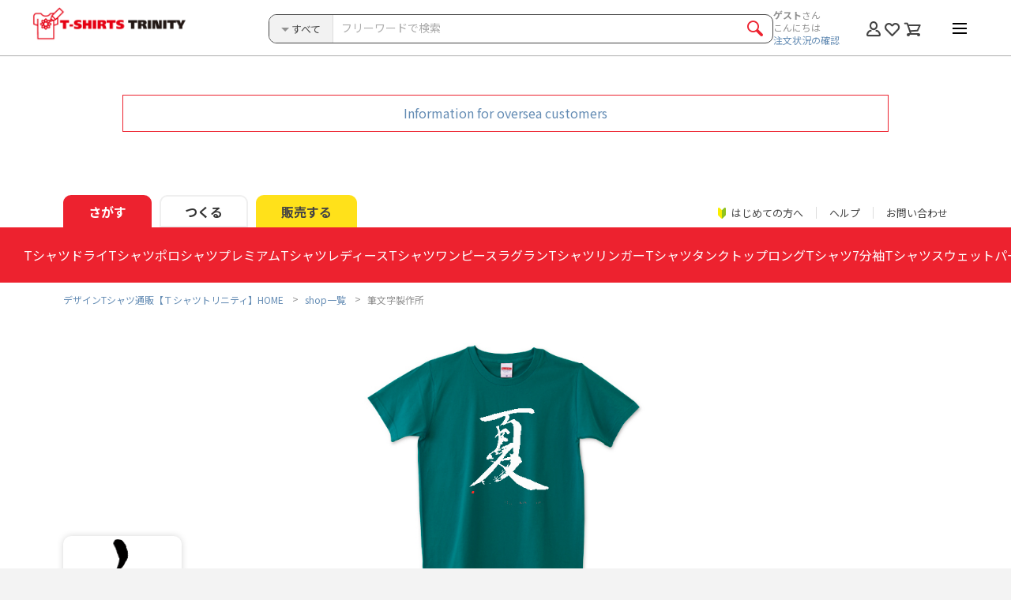

--- FILE ---
content_type: text/html; charset=UTF-8
request_url: https://www.ttrinity.jp/shop/fudemoji/?body_category_id=5&body_id=2
body_size: 40217
content:

<!DOCTYPE html>
<html lang="ja">
<head>
    <meta charset="UTF-8">
    <meta http-equiv="X-UA-Compatible" content="IE=edge" />
    <meta name="viewport" content="width=1200">        <meta name="format-detection" content="telephone=no,address=no,email=no">
        <meta name="description"
        content="筆文字製作所のショップページ | オリジナルＴシャツショップ「筆文字製作所」。3点以上購入で送料無料。|Ｔシャツトリニティは多種多様なデザイナーが出店するデザインＴシャツ専門モールです。">
    <meta name="keywords" content="Tシャツ">

    <!--Facebook -->
    <meta property="og:type" content="article">
    <meta property="og:title" content="筆文字製作所|グッズ作成・販売【Tシャツトリニティ】">
    <meta property="og:description"
        content="筆文字製作所のショップページ | オリジナルＴシャツショップ「筆文字製作所」。3点以上購入で送料無料。|Ｔシャツトリニティは多種多様なデザイナーが出店するデザインＴシャツ専門モールです。|カラー・サイズ豊富">
        <meta property="og:url"
        content="https://www.ttrinity.jp/shop/fudemoji/?body_category_id=5&amp;body_id=2">
    <meta property="og:image"
        content="https://storage.googleapis.com/ttrinity/_img/ogp/shop/1069/ogp_shop_1069.png?param=20260114140150">
    <meta property="og:site_name" content="デザインTシャツ通販【Tシャツトリニティ】">
    <meta property="fb:page_id" content="278041792249353" />
    <meta property="fb:admins" content="100001381401045" />
    <!--end -->

    <meta name="author" content="グラフィック・オン・デマンド" />
    <meta name="google-site-verification" content="ljbp-oISmQha6rOM1vNL3HER8vZEdOlzNc8ws9YtQwU" />

    <!--Twitter -->
    <meta name="twitter:card" content="summary_large_image">
    <meta name="twitter:site" content="@tshirtstrinity">
    <!--end -->
        <!-- Canonical tag-->
                <link rel="canonical" href="https://www.ttrinity.jp/shop/fudemoji">
    <!-- end -->
        

    <link rel="icon" href="/common/img/favicon.ico">
    <link rel="apple-touch-icon" href="/common/img/icon.png">

    <!-- google font -->
    <link rel="preconnect" href="https://fonts.googleapis.com">
    <link rel="preconnect" href="https://fonts.gstatic.com" crossorigin>
    <link href="https://fonts.googleapis.com/css2?family=Noto+Sans+JP:wght@100..900&display=swap" rel="stylesheet">
    <!-- end -->

    <link rel="stylesheet"
        href="/common/css/common.css?1766472409">
    <link rel="stylesheet" href="/common/css/_plugins/slick.css">
    <link rel="stylesheet" href="/common/css/_plugins/modal.css">
    <link rel="stylesheet" href="/common/css/_plugins/lity.min.css">
    <link rel="stylesheet" href="/common/css/_plugins/animate.css">
    <link rel="stylesheet" href="/common/css/_plugins/kalendae.css">
    <link rel="stylesheet" href="/common/css/_plugins/jquery-ui.css">
    <link rel="stylesheet" href="/shop/css/style.css">    <link rel="alternate" href="http://153.122.84.177/page2rss/feed.xml?https://www.ttrinity.jp/"
        type="application/rss+xml" title="RSS" />

        <title>筆文字製作所|デザインTシャツ通販【Tシャツトリニティ】</title>
    
    <!-- Analytics TAG start -->
    <!-- Google Tag Manager -->
<script>
(function(w, d, s, l, i) {
    w[l] = w[l] || [];
    w[l].push({
        'gtm.start': new Date().getTime(),
        event: 'gtm.js'
    });
    var f = d.getElementsByTagName(s)[0],
        j = d.createElement(s),
        dl = l != 'dataLayer' ? '&l=' + l : '';
    j.async = true;
    j.src =
        'https://www.googletagmanager.com/gtm.js?id=' + i + dl;
    f.parentNode.insertBefore(j, f);
})(window, document, 'script', 'dataLayer', 'GTM-KV5GLF5');
</script>
<!-- End Google Tag Manager -->


<!-- Bing Webmaster Tool -->
<meta name="msvalidate.01" content="569F0D57F0F2FDDB64115AAD7B23DC47" />
<!-- End Bing Webmaster Tool -->

    <!-- Analytics TAG end -->
    
    

    <script src="/common/js/lib/jquery-3.1.0.min.js"></script>

    
</head>


<body>


        <!-- Google Tag Manager (noscript) -->
<noscript><iframe src="https://www.googletagmanager.com/ns.html?id=GTM-KV5GLF5" height="0" width="0"
        style="display:none;visibility:hidden"></iframe></noscript>
<!-- End Google Tag Manager (noscript) -->    


    <div id="wrapper">

                <div class="tenso-area">
                        <div class="tenso-info"><a href="/overseas/" target="_blank">Information for oversea customers</a></div>
                    </div>
                <!-- ////////////////////////////////////////////////// header start -->
        <header>


            <div class="header__inner">



                                <p class="header__logo"><a href="/"><img src="/common/img/head_logo.png" alt="デザインTシャツ通販【Tシャツトリニティ】"
                            width="270" height="51"></a></p>
                
                

                <div class="header__content">
                    <div class="header__search">
                        <form action="/search/product" method="get">
                            <!-- //////////////////////////////////////// スマホ検索 start -->
                            

                                <!-- ////////////////////////////// .head-search start -->
                                <div class="head-search">
                                    <div class="head-search__inner">
                                        <div class="head-search__select">
                                            <div class="head-search__label">
                                                <i class="head-search__label__icon"></i>
                                                <span id="head-search__label--target" class="head-search__label__item">すべて</span>
                                            </div>

                                            <select id="head-select" name="body_category_id" title="次の中から検索">
                                                <option selected="selected" value="">すべてのカテゴリ</option>
                                                                                                <option value="1">Tシャツ</option>
                                                                                                <option value="24">ドライTシャツ</option>
                                                                                                <option value="30">ポロシャツ</option>
                                                                                                <option value="25">プレミアムTシャツ</option>
                                                                                                <option value="3">レディースTシャツ</option>
                                                                                                <option value="18">ワンピース</option>
                                                                                                <option value="5">ラグランTシャツ</option>
                                                                                                <option value="19">リンガーTシャツ</option>
                                                                                                <option value="20">タンクトップ</option>
                                                                                                <option value="2">ロングTシャツ</option>
                                                                                                <option value="21">7分袖Tシャツ</option>
                                                                                                <option value="11">スウェット</option>
                                                                                                <option value="10">パーカー</option>
                                                                                                <option value="27">ジップパーカー</option>
                                                                                                <option value="28">アウター</option>
                                                                                                <option value="23">ベビー</option>
                                                                                                <option value="14">バッグ</option>
                                                                                                <option value="16">スマホケース</option>
                                                                                                <option value="22">日用品</option>
                                                                                                <option value="26">雑貨</option>
                                                                                                <option value="29">ステッカー</option>
                                                                                            </select>
                                        </div>
                                                
                                        <div class="head-search__text">
                                            <input type="text" id="head-search__text" value="" name="q" placeholder="フリーワードで検索">
                                        </div>
                                                
                                        <div class="head-search__btn">
                                            <div class="head-search__btn__inner">
                                                <input type="submit" value="">
                                                <div class="head-search__btn__item"><span></span></div>
                                            </div><!-- // .head-search__btn__inner -->
                                        </div>
                                    </div><!-- // .head-search__inner -->
                                </div>
                                <!-- ////////////////////////////// .head-search end -->
                                <div class="spSearchWrap">
                                
<div class="sp-item">
<!-- //////////////////////////////////////// .spSearch__category start -->
<div class="spSearch__category">
  <div class="spSearch__category__ttl">
    <p>カテゴリから探す</p>
    <ul class="spSearch__category__ttl__sub">
      <li><i class="spSearch__circle--men"></i>男性用</li>
      <li><i class="spSearch__circle--women"></i>女性用</li>
      <li><i class="spSearch__circle--kids"></i>キッズ用</li>
    </ul>
  </div><!-- // .spSearch__category__ttl -->

  <ul class="spSearch__category__list">
        <li class="spSearch__category__list__item--tsh">
            <a href="javascript:void(0)" class="category__parent">
        <span>Tシャツ</span>
        <i class="spSearch__circle--men"></i>        <i class="spSearch__circle--women"></i>        <i class="spSearch__circle--kids"></i>      </a>
          </li>
    <li class="spSearch__category__list__item--child">
      <ul class="spSearch__category__list--child">
        <li>
                    <a href="/product/tsh">
                      すべてのTシャツ            <div class="pSearch__category__list__detail"></div><!-- // .detail -->
          </a>
        </li>
                <li>
          <a href="/search/product?body_id=2&body_category_id=1&body_id=24">
            ハイクオリティーTシャツ(5.6オンス)            <div class="pSearch__category__list__detail">
              <span>フィット：ベーシック</span>              <span>厚さ：ベーシック</span>            </div><!-- // .detail -->
          </a>
        </li>
                <li>
          <a href="/search/product?body_id=2&body_category_id=1&body_id=1">
            スタンダードTシャツ(5.6オンス)            <div class="pSearch__category__list__detail">
              <span>フィット：ベーシック</span>              <span>厚さ：ベーシック</span>            </div><!-- // .detail -->
          </a>
        </li>
                <li>
          <a href="/search/product?body_id=2&body_category_id=1&body_id=21">
            ハイグレードTシャツ(6.2オンス)            <div class="pSearch__category__list__detail">
              <span>フィット：ベーシック</span>              <span>厚さ：厚手</span>            </div><!-- // .detail -->
          </a>
        </li>
                <li>
          <a href="/search/product?body_id=2&body_category_id=1&body_id=20">
            ベーシックTシャツ(5.0オンス)            <div class="pSearch__category__list__detail">
              <span>フィット：タイト</span>              <span>厚さ：ベーシック</span>            </div><!-- // .detail -->
          </a>
        </li>
                <li>
          <a href="/search/product?body_id=2&body_category_id=1&body_id=55">
            ビッグシルエットTシャツ(5.6オンス)            <div class="pSearch__category__list__detail">
              <span>フィット：ルーズ</span>              <span>厚さ：ベーシック</span>            </div><!-- // .detail -->
          </a>
        </li>
                <li>
          <a href="/search/product?body_id=2&body_category_id=1&body_id=110">
            スーパーヘビーTシャツ(7.4オンス)            <div class="pSearch__category__list__detail">
              <span>フィット：ベーシック</span>              <span>厚さ：厚手</span>            </div><!-- // .detail -->
          </a>
        </li>
                <li>
          <a href="/search/product?body_id=2&body_category_id=1&body_id=34">
            オーガニックコットンTシャツ(5.3オンス)            <div class="pSearch__category__list__detail">
              <span>フィット：ベーシック</span>              <span>厚さ：ベーシック</span>            </div><!-- // .detail -->
          </a>
        </li>
              </ul>
    </li>
    <!-- //////////////////////////////////////// Tシャツ end -->
        <li class="spSearch__category__list__item--d_tsh">
            <a href="javascript:void(0)" class="category__parent">
        <span>ドライTシャツ</span>
        <i class="spSearch__circle--men"></i>        <i class="spSearch__circle--women"></i>        <i class="spSearch__circle--kids"></i>      </a>
          </li>
    <li class="spSearch__category__list__item--child">
      <ul class="spSearch__category__list--child">
        <li>
                    <a href="/product/d_tsh">
                      すべてのドライTシャツ            <div class="pSearch__category__list__detail"></div><!-- // .detail -->
          </a>
        </li>
                <li>
          <a href="/search/product?body_id=2&body_category_id=24&body_id=124">
            ドライTシャツ(4.4オンス)            <div class="pSearch__category__list__detail">
              <span>フィット：ベーシック</span>              <span>厚さ：薄手</span>            </div><!-- // .detail -->
          </a>
        </li>
                <li>
          <a href="/search/product?body_id=2&body_category_id=24&body_id=142">
            ドライノースリーブTシャツ (3.5オンス)            <div class="pSearch__category__list__detail">
              <span>フィット：タイト</span>              <span>厚さ：薄手</span>            </div><!-- // .detail -->
          </a>
        </li>
              </ul>
    </li>
    <!-- //////////////////////////////////////// ドライTシャツ end -->
        <li class="spSearch__category__list__item--polo_shirt">
            <a href="javascript:void(0)" class="category__parent">
        <span>ポロシャツ</span>
        <i class="spSearch__circle--men"></i>        <i class="spSearch__circle--women"></i>              </a>
          </li>
    <li class="spSearch__category__list__item--child">
      <ul class="spSearch__category__list--child">
        <li>
                    <a href="/product/polo_shirt">
                      すべてのポロシャツ            <div class="pSearch__category__list__detail"></div><!-- // .detail -->
          </a>
        </li>
                <li>
          <a href="/search/product?body_id=2&body_category_id=30&body_id=207">
            ドライカノコポロシャツ(4.7オンス)            <div class="pSearch__category__list__detail">
              <span>フィット：ベーシック</span>              <span>厚さ：薄手</span>            </div><!-- // .detail -->
          </a>
        </li>
              </ul>
    </li>
    <!-- //////////////////////////////////////// ポロシャツ end -->
        <li class="spSearch__category__list__item--prm">
            <a href="javascript:void(0)" class="category__parent">
        <span>プレミアムTシャツ</span>
        <i class="spSearch__circle--men"></i>        <i class="spSearch__circle--women"></i>              </a>
          </li>
    <li class="spSearch__category__list__item--child">
      <ul class="spSearch__category__list--child">
        <li>
                    <a href="/product/prm">
                      すべてのプレミアムTシャツ            <div class="pSearch__category__list__detail"></div><!-- // .detail -->
          </a>
        </li>
                <li>
          <a href="/search/product?body_id=2&body_category_id=25&body_id=143">
            プレミアムオーガニックコットンTシャツ(8.2オンス)            <div class="pSearch__category__list__detail">
              <span>フィット：ベーシック</span>              <span>厚さ：厚手</span>            </div><!-- // .detail -->
          </a>
        </li>
                <li>
          <a href="/search/product?body_id=2&body_category_id=25&body_id=176">
            プレミアムファブリックTシャツ(5.6オンス)            <div class="pSearch__category__list__detail">
              <span>フィット：ベーシック</span>              <span>厚さ：ベーシック</span>            </div><!-- // .detail -->
          </a>
        </li>
                <li>
          <a href="/search/product?body_id=2&body_category_id=25&body_id=186">
            USAコットンTシャツ(8.1オンス)            <div class="pSearch__category__list__detail">
              <span>フィット：ベーシック</span>              <span>厚さ：厚手</span>            </div><!-- // .detail -->
          </a>
        </li>
                <li>
          <a href="/search/product?body_id=2&body_category_id=25&body_id=83">
            ハイグレードビッグシルエットTシャツ(9.1オンス)            <div class="pSearch__category__list__detail">
              <span>フィット：ルーズ</span>              <span>厚さ：厚手</span>            </div><!-- // .detail -->
          </a>
        </li>
                <li>
          <a href="/search/product?body_id=2&body_category_id=25&body_id=175">
            スウェットTシャツ(8.2オンス)            <div class="pSearch__category__list__detail">
              <span>フィット：ルーズ</span>              <span>厚さ：厚手</span>            </div><!-- // .detail -->
          </a>
        </li>
                <li>
          <a href="/search/product?body_id=2&body_category_id=25&body_id=66">
            ピグメントTシャツ(6.2オンス)            <div class="pSearch__category__list__detail">
              <span>フィット：ベーシック</span>              <span>厚さ：厚手</span>            </div><!-- // .detail -->
          </a>
        </li>
                <li>
          <a href="/search/product?body_id=2&body_category_id=25&body_id=86">
            オーバーTシャツ(6.2オンス)            <div class="pSearch__category__list__detail">
              <span>フィット：ルーズ</span>              <span>厚さ：厚手</span>            </div><!-- // .detail -->
          </a>
        </li>
                <li>
          <a href="/search/product?body_id=2&body_category_id=25&body_id=31">
            VネックTシャツ(4.3オンス)            <div class="pSearch__category__list__detail">
              <span>フィット：タイト</span>              <span>厚さ：薄手</span>            </div><!-- // .detail -->
          </a>
        </li>
                <li>
          <a href="/search/product?body_id=2&body_category_id=25&body_id=41">
            UネックTシャツ(4.3オンス)            <div class="pSearch__category__list__detail">
              <span>フィット：タイト</span>              <span>厚さ：薄手</span>            </div><!-- // .detail -->
          </a>
        </li>
              </ul>
    </li>
    <!-- //////////////////////////////////////// プレミアムTシャツ end -->
        <li class="spSearch__category__list__item--ldy">
            <a href="javascript:void(0)" class="category__parent">
        <span>レディースTシャツ</span>
                <i class="spSearch__circle--women"></i>              </a>
          </li>
    <li class="spSearch__category__list__item--child">
      <ul class="spSearch__category__list--child">
        <li>
                    <a href="/product/ldy">
                      すべてのレディースTシャツ            <div class="pSearch__category__list__detail"></div><!-- // .detail -->
          </a>
        </li>
                <li>
          <a href="/search/product?body_id=2&body_category_id=3&body_id=37">
            ドルマンTシャツ(4.3オンス)            <div class="pSearch__category__list__detail">
              <span>フィット：ルーズ</span>              <span>厚さ：薄手</span>            </div><!-- // .detail -->
          </a>
        </li>
                <li>
          <a href="/search/product?body_id=2&body_category_id=3&body_id=27">
            フライスTシャツ(6.2オンス)            <div class="pSearch__category__list__detail">
              <span>フィット：タイト</span>              <span>厚さ：厚手</span>            </div><!-- // .detail -->
          </a>
        </li>
                <li>
          <a href="/search/product?body_id=2&body_category_id=3&body_id=56">
            レディースオーバーTシャツ(6.2オンス)            <div class="pSearch__category__list__detail">
                                        </div><!-- // .detail -->
          </a>
        </li>
                <li>
          <a href="/search/product?body_id=2&body_category_id=3&body_id=38">
            スリーブレスワイドTシャツ(4.3オンス)            <div class="pSearch__category__list__detail">
              <span>フィット：ルーズ</span>              <span>厚さ：薄手</span>            </div><!-- // .detail -->
          </a>
        </li>
                <li>
          <a href="/search/product?body_id=2&body_category_id=3&body_id=82">
            ノースリーブTシャツ(5.3オンス)            <div class="pSearch__category__list__detail">
              <span>フィット：ベーシック</span>              <span>厚さ：ベーシック</span>            </div><!-- // .detail -->
          </a>
        </li>
              </ul>
    </li>
    <!-- //////////////////////////////////////// レディースTシャツ end -->
        <li class="spSearch__category__list__item--dress">
            <a href="javascript:void(0)" class="category__parent">
        <span>ワンピース</span>
                <i class="spSearch__circle--women"></i>              </a>
          </li>
    <li class="spSearch__category__list__item--child">
      <ul class="spSearch__category__list--child">
        <li>
                    <a href="/product/dress">
                      すべてのワンピース            <div class="pSearch__category__list__detail"></div><!-- // .detail -->
          </a>
        </li>
                <li>
          <a href="/search/product?body_id=2&body_category_id=18&body_id=36">
            ドルマンワンピース(4.3オンス)            <div class="pSearch__category__list__detail">
              <span>フィット：ルーズ</span>              <span>厚さ：薄手</span>            </div><!-- // .detail -->
          </a>
        </li>
              </ul>
    </li>
    <!-- //////////////////////////////////////// ワンピース end -->
        <li class="spSearch__category__list__item--rag">
            <a href="javascript:void(0)" class="category__parent">
        <span>ラグランTシャツ</span>
        <i class="spSearch__circle--men"></i>        <i class="spSearch__circle--women"></i>              </a>
          </li>
    <li class="spSearch__category__list__item--child">
      <ul class="spSearch__category__list--child">
        <li>
                    <a href="/product/rag">
                      すべてのラグランTシャツ            <div class="pSearch__category__list__detail"></div><!-- // .detail -->
          </a>
        </li>
                <li>
          <a href="/search/product?body_id=2&body_category_id=5&body_id=174">
            ルーズスリーブラグランTシャツ(5.6オンス)            <div class="pSearch__category__list__detail">
              <span>フィット：ルーズ</span>              <span>厚さ：ベーシック</span>            </div><!-- // .detail -->
          </a>
        </li>
                <li>
          <a href="/search/product?body_id=2&body_category_id=5&body_id=2">
            ラグランTシャツ(5.6オンス)            <div class="pSearch__category__list__detail">
              <span>フィット：ベーシック</span>              <span>厚さ：ベーシック</span>            </div><!-- // .detail -->
          </a>
        </li>
              </ul>
    </li>
    <!-- //////////////////////////////////////// ラグランTシャツ end -->
        <li class="spSearch__category__list__item--r_tsh">
            <a href="javascript:void(0)" class="category__parent">
        <span>リンガーTシャツ</span>
        <i class="spSearch__circle--men"></i>        <i class="spSearch__circle--women"></i>              </a>
          </li>
    <li class="spSearch__category__list__item--child">
      <ul class="spSearch__category__list--child">
        <li>
                    <a href="/product/r_tsh">
                      すべてのリンガーTシャツ            <div class="pSearch__category__list__detail"></div><!-- // .detail -->
          </a>
        </li>
                <li>
          <a href="/search/product?body_id=2&body_category_id=19&body_id=65">
            リンガーTシャツ(6.2オンス)            <div class="pSearch__category__list__detail">
              <span>フィット：ベーシック</span>              <span>厚さ：厚手</span>            </div><!-- // .detail -->
          </a>
        </li>
              </ul>
    </li>
    <!-- //////////////////////////////////////// リンガーTシャツ end -->
        <li class="spSearch__category__list__item--tank">
            <a href="javascript:void(0)" class="category__parent">
        <span>タンクトップ</span>
        <i class="spSearch__circle--men"></i>                      </a>
          </li>
    <li class="spSearch__category__list__item--child">
      <ul class="spSearch__category__list--child">
        <li>
                    <a href="/product/tank">
                      すべてのタンクトップ            <div class="pSearch__category__list__detail"></div><!-- // .detail -->
          </a>
        </li>
                <li>
          <a href="/search/product?body_id=2&body_category_id=20&body_id=137">
            タンクトップ(5.6オンス)            <div class="pSearch__category__list__detail">
              <span>フィット：ベーシック</span>              <span>厚さ：ベーシック</span>            </div><!-- // .detail -->
          </a>
        </li>
              </ul>
    </li>
    <!-- //////////////////////////////////////// タンクトップ end -->
        <li class="spSearch__category__list__item--lng">
            <a href="javascript:void(0)" class="category__parent">
        <span>ロングTシャツ</span>
        <i class="spSearch__circle--men"></i>        <i class="spSearch__circle--women"></i>        <i class="spSearch__circle--kids"></i>      </a>
          </li>
    <li class="spSearch__category__list__item--child">
      <ul class="spSearch__category__list--child">
        <li>
                    <a href="/product/lng">
                      すべてのロングTシャツ            <div class="pSearch__category__list__detail"></div><!-- // .detail -->
          </a>
        </li>
                <li>
          <a href="/search/product?body_id=2&body_category_id=2&body_id=67">
            リブ付きロングTシャツ(5.6オンス)            <div class="pSearch__category__list__detail">
              <span>フィット：ベーシック</span>              <span>厚さ：ベーシック</span>            </div><!-- // .detail -->
          </a>
        </li>
                <li>
          <a href="/search/product?body_id=2&body_category_id=2&body_id=4">
            ロングTシャツ(5.6オンス)            <div class="pSearch__category__list__detail">
              <span>フィット：ベーシック</span>              <span>厚さ：ベーシック</span>            </div><!-- // .detail -->
          </a>
        </li>
                <li>
          <a href="/search/product?body_id=2&body_category_id=2&body_id=68">
            ビッグシルエットロングTシャツ(5.6オンス)            <div class="pSearch__category__list__detail">
              <span>フィット：ルーズ</span>              <span>厚さ：ベーシック</span>            </div><!-- // .detail -->
          </a>
        </li>
                <li>
          <a href="/search/product?body_id=2&body_category_id=2&body_id=144">
            ドライロングTシャツ(4.4オンス)            <div class="pSearch__category__list__detail">
              <span>フィット：ベーシック</span>              <span>厚さ：薄手</span>            </div><!-- // .detail -->
          </a>
        </li>
                <li>
          <a href="/search/product?body_id=2&body_category_id=2&body_id=146">
            スーパーヘビーロングTシャツ(7.4オンス)            <div class="pSearch__category__list__detail">
              <span>フィット：ベーシック</span>              <span>厚さ：厚手</span>            </div><!-- // .detail -->
          </a>
        </li>
                <li>
          <a href="/search/product?body_id=2&body_category_id=2&body_id=145">
            ハイグレードロングTシャツ(6.2オンス)            <div class="pSearch__category__list__detail">
              <span>フィット：ベーシック</span>              <span>厚さ：厚手</span>            </div><!-- // .detail -->
          </a>
        </li>
                <li>
          <a href="/search/product?body_id=2&body_category_id=2&body_id=150">
            ハイグレードビッグシルエットロングTシャツ(9.1オンス)            <div class="pSearch__category__list__detail">
              <span>フィット：ルーズ</span>              <span>厚さ：厚手</span>            </div><!-- // .detail -->
          </a>
        </li>
                <li>
          <a href="/search/product?body_id=2&body_category_id=2&body_id=147">
            オーガニックコットンロングTシャツ(5.3オンス)            <div class="pSearch__category__list__detail">
              <span>フィット：ベーシック</span>              <span>厚さ：ベーシック</span>            </div><!-- // .detail -->
          </a>
        </li>
              </ul>
    </li>
    <!-- //////////////////////////////////////// ロングTシャツ end -->
        <li class="spSearch__category__list__item--b_rag">
            <a href="javascript:void(0)" class="category__parent">
        <span>7分袖Tシャツ</span>
        <i class="spSearch__circle--men"></i>        <i class="spSearch__circle--women"></i>              </a>
          </li>
    <li class="spSearch__category__list__item--child">
      <ul class="spSearch__category__list--child">
        <li>
                    <a href="/product/b_rag">
                      すべての7分袖Tシャツ            <div class="pSearch__category__list__detail"></div><!-- // .detail -->
          </a>
        </li>
                <li>
          <a href="/search/product?body_id=2&body_category_id=21&body_id=54">
            ベースボールTシャツ(5.6オンス)            <div class="pSearch__category__list__detail">
              <span>フィット：ベーシック</span>              <span>厚さ：ベーシック</span>            </div><!-- // .detail -->
          </a>
        </li>
                <li>
          <a href="/search/product?body_id=2&body_category_id=21&body_id=84">
            ハイグレードベースボールTシャツ(6.2オンス)            <div class="pSearch__category__list__detail">
              <span>フィット：ベーシック</span>              <span>厚さ：ベーシック</span>            </div><!-- // .detail -->
          </a>
        </li>
              </ul>
    </li>
    <!-- //////////////////////////////////////// 7分袖Tシャツ end -->
        <li class="spSearch__category__list__item--swt">
            <a href="javascript:void(0)" class="category__parent">
        <span>スウェット</span>
        <i class="spSearch__circle--men"></i>        <i class="spSearch__circle--women"></i>        <i class="spSearch__circle--kids"></i>      </a>
          </li>
    <li class="spSearch__category__list__item--child">
      <ul class="spSearch__category__list--child">
        <li>
                    <a href="/product/swt">
                      すべてのスウェット            <div class="pSearch__category__list__detail"></div><!-- // .detail -->
          </a>
        </li>
                <li>
          <a href="/search/product?body_id=2&body_category_id=11&body_id=45">
            クルーネックスウェット(10オンス)            <div class="pSearch__category__list__detail">
              <span>フィット：ベーシック</span>              <span>厚さ：厚手</span>            </div><!-- // .detail -->
          </a>
        </li>
                <li>
          <a href="/search/product?body_id=2&body_category_id=11&body_id=8">
            カジュアルスウェット(9.7オンス)            <div class="pSearch__category__list__detail">
              <span>フィット：ベーシック</span>              <span>厚さ：ベーシック</span>            </div><!-- // .detail -->
          </a>
        </li>
                <li>
          <a href="/search/product?body_id=2&body_category_id=11&body_id=47">
            キッズスウェット(10オンス)            <div class="pSearch__category__list__detail">
              <span>フィット：ベーシック</span>              <span>厚さ：厚手</span>            </div><!-- // .detail -->
          </a>
        </li>
                <li>
          <a href="/search/product?body_id=2&body_category_id=11&body_id=72">
            ビッグシルエットスウェット(起毛)(10オンス)            <div class="pSearch__category__list__detail">
              <span>フィット：ルーズ</span>              <span>厚さ：厚手</span>            </div><!-- // .detail -->
          </a>
        </li>
                <li>
          <a href="/search/product?body_id=2&body_category_id=11&body_id=120">
            ビッグシルエットスウェット(パイル)(10オンス)            <div class="pSearch__category__list__detail">
              <span>フィット：ルーズ</span>              <span>厚さ：厚手</span>            </div><!-- // .detail -->
          </a>
        </li>
                <li>
          <a href="/search/product?body_id=2&body_category_id=11&body_id=122">
            ヘビーウェイトスウェット(12.7オンス)            <div class="pSearch__category__list__detail">
              <span>フィット：ルーズ</span>              <span>厚さ：厚手</span>            </div><!-- // .detail -->
          </a>
        </li>
                <li>
          <a href="/search/product?body_id=2&body_category_id=11&body_id=153">
            オーガニックコットンスウェット(9.4オンス)            <div class="pSearch__category__list__detail">
              <span>フィット：ベーシック</span>              <span>厚さ：ベーシック</span>            </div><!-- // .detail -->
          </a>
        </li>
                <li>
          <a href="/search/product?body_id=2&body_category_id=11&body_id=167">
            ドライフリーストレーナー(10オンス)            <div class="pSearch__category__list__detail">
              <span>フィット：ベーシック</span>              <span>厚さ：厚手</span>            </div><!-- // .detail -->
          </a>
        </li>
              </ul>
    </li>
    <!-- //////////////////////////////////////// スウェット end -->
        <li class="spSearch__category__list__item--prk">
            <a href="javascript:void(0)" class="category__parent">
        <span>パーカー</span>
        <i class="spSearch__circle--men"></i>        <i class="spSearch__circle--women"></i>        <i class="spSearch__circle--kids"></i>      </a>
          </li>
    <li class="spSearch__category__list__item--child">
      <ul class="spSearch__category__list--child">
        <li>
                    <a href="/product/prk">
                      すべてのパーカー            <div class="pSearch__category__list__detail"></div><!-- // .detail -->
          </a>
        </li>
                <li>
          <a href="/search/product?body_id=2&body_category_id=10&body_id=46">
            スウェットパーカー (10オンス)            <div class="pSearch__category__list__detail">
              <span>フィット：ベーシック</span>              <span>厚さ：厚手</span>            </div><!-- // .detail -->
          </a>
        </li>
                <li>
          <a href="/search/product?body_id=2&body_category_id=10&body_id=7">
            スウェットパーカー (9.7オンス)            <div class="pSearch__category__list__detail">
              <span>フィット：ベーシック</span>              <span>厚さ：ベーシック</span>            </div><!-- // .detail -->
          </a>
        </li>
                <li>
          <a href="/search/product?body_id=2&body_category_id=10&body_id=48">
            キッズパーカー (10オンス)            <div class="pSearch__category__list__detail">
              <span>フィット：ベーシック</span>              <span>厚さ：厚手</span>            </div><!-- // .detail -->
          </a>
        </li>
                <li>
          <a href="/search/product?body_id=2&body_category_id=10&body_id=53">
            ポケットレスパーカー(10オンス)            <div class="pSearch__category__list__detail">
              <span>フィット：ベーシック</span>              <span>厚さ：厚手</span>            </div><!-- // .detail -->
          </a>
        </li>
                <li>
          <a href="/search/product?body_id=2&body_category_id=10&body_id=73">
            ビッグシルエットパーカー(起毛) (10オンス)            <div class="pSearch__category__list__detail">
              <span>フィット：ルーズ</span>              <span>厚さ：厚手</span>            </div><!-- // .detail -->
          </a>
        </li>
                <li>
          <a href="/search/product?body_id=2&body_category_id=10&body_id=121">
            ビッグシルエットパーカー(パイル) (10オンス)            <div class="pSearch__category__list__detail">
              <span>フィット：ルーズ</span>              <span>厚さ：厚手</span>            </div><!-- // .detail -->
          </a>
        </li>
                <li>
          <a href="/search/product?body_id=2&body_category_id=10&body_id=123">
            ヘビーウェイトパーカー (12.7オンス)            <div class="pSearch__category__list__detail">
              <span>フィット：ルーズ</span>              <span>厚さ：厚手</span>            </div><!-- // .detail -->
          </a>
        </li>
                <li>
          <a href="/search/product?body_id=2&body_category_id=10&body_id=154">
            オーガニックコットンパーカー(9.4オンス)            <div class="pSearch__category__list__detail">
              <span>フィット：ベーシック</span>              <span>厚さ：ベーシック</span>            </div><!-- // .detail -->
          </a>
        </li>
                <li>
          <a href="/search/product?body_id=2&body_category_id=10&body_id=168">
            ドライフリースパーカー(10オンス)            <div class="pSearch__category__list__detail">
              <span>フィット：ベーシック</span>              <span>厚さ：厚手</span>            </div><!-- // .detail -->
          </a>
        </li>
              </ul>
    </li>
    <!-- //////////////////////////////////////// パーカー end -->
        <li class="spSearch__category__list__item--zprk">
            <a href="javascript:void(0)" class="category__parent">
        <span>ジップパーカー</span>
        <i class="spSearch__circle--men"></i>        <i class="spSearch__circle--women"></i>        <i class="spSearch__circle--kids"></i>      </a>
          </li>
    <li class="spSearch__category__list__item--child">
      <ul class="spSearch__category__list--child">
        <li>
                    <a href="/product/zprk">
                      すべてのジップパーカー            <div class="pSearch__category__list__detail"></div><!-- // .detail -->
          </a>
        </li>
                <li>
          <a href="/search/product?body_id=2&body_category_id=27&body_id=189">
            ジップアップライトパーカー(8.4オンス)            <div class="pSearch__category__list__detail">
              <span>フィット：タイト</span>              <span>厚さ：ベーシック</span>            </div><!-- // .detail -->
          </a>
        </li>
                <li>
          <a href="/search/product?body_id=2&body_category_id=27&body_id=192">
            キッズジップアップライトパーカー(8.4オンス)            <div class="pSearch__category__list__detail">
              <span>フィット：タイト</span>              <span>厚さ：ベーシック</span>            </div><!-- // .detail -->
          </a>
        </li>
                <li>
          <a href="/search/product?body_id=2&body_category_id=27&body_id=156">
            ドライスウェットジップパーカー(7.7オンス)            <div class="pSearch__category__list__detail">
              <span>フィット：タイト</span>              <span>厚さ：ベーシック</span>            </div><!-- // .detail -->
          </a>
        </li>
                <li>
          <a href="/search/product?body_id=2&body_category_id=27&body_id=169">
            ドライフリースジップパーカー(10オンス)            <div class="pSearch__category__list__detail">
                                        </div><!-- // .detail -->
          </a>
        </li>
              </ul>
    </li>
    <!-- //////////////////////////////////////// ジップパーカー end -->
        <li class="spSearch__category__list__item--outer">
            <a href="javascript:void(0)" class="category__parent">
        <span>アウター</span>
        <i class="spSearch__circle--men"></i>        <i class="spSearch__circle--women"></i>        <i class="spSearch__circle--kids"></i>      </a>
          </li>
    <li class="spSearch__category__list__item--child">
      <ul class="spSearch__category__list--child">
        <li>
                    <a href="/product/outer">
                      すべてのアウター            <div class="pSearch__category__list__detail"></div><!-- // .detail -->
          </a>
        </li>
                <li>
          <a href="/search/product?body_id=2&body_category_id=28&body_id=194">
            コットンジャケット(10オンス)            <div class="pSearch__category__list__detail">
              <span>フィット：ベーシック</span>              <span>厚さ：厚手</span>            </div><!-- // .detail -->
          </a>
        </li>
                <li>
          <a href="/search/product?body_id=2&body_category_id=28&body_id=193">
            コットンカーディガン(10オンス)            <div class="pSearch__category__list__detail">
              <span>フィット：ルーズ</span>              <span>厚さ：厚手</span>            </div><!-- // .detail -->
          </a>
        </li>
                <li>
          <a href="/search/product?body_id=2&body_category_id=28&body_id=155">
            ドライスウェットジップジャケット(7.7オンス)            <div class="pSearch__category__list__detail">
              <span>フィット：タイト</span>              <span>厚さ：ベーシック</span>            </div><!-- // .detail -->
          </a>
        </li>
                <li>
          <a href="/search/product?body_id=2&body_category_id=28&body_id=208">
            トラックジャケット(7.0オンス)            <div class="pSearch__category__list__detail">
              <span>フィット：ルーズ</span>              <span>厚さ：ベーシック</span>            </div><!-- // .detail -->
          </a>
        </li>
              </ul>
    </li>
    <!-- //////////////////////////////////////// アウター end -->
        <li class="spSearch__category__list__item--baby">
            <a href="javascript:void(0)" class="category__parent">
        <span>ベビー</span>
                        <i class="spSearch__circle--kids"></i>      </a>
          </li>
    <li class="spSearch__category__list__item--child">
      <ul class="spSearch__category__list--child">
        <li>
                    <a href="/product/baby">
                      すべてのベビー            <div class="pSearch__category__list__detail"></div><!-- // .detail -->
          </a>
        </li>
                <li>
          <a href="/search/product?body_id=2&body_category_id=23&body_id=160">
            ベビー カバーオール(5.6オンス)            <div class="pSearch__category__list__detail">
              <span>フィット：ベーシック</span>              <span>厚さ：ベーシック</span>            </div><!-- // .detail -->
          </a>
        </li>
                <li>
          <a href="/search/product?body_id=2&body_category_id=23&body_id=159">
            ベビー スタイ(裏パイル)(10オンス)            <div class="pSearch__category__list__detail">
                                        </div><!-- // .detail -->
          </a>
        </li>
              </ul>
    </li>
    <!-- //////////////////////////////////////// ベビー end -->
        <li class="spSearch__category__list__item--ttb">
            <a href="javascript:void(0)" class="category__parent">
        <span>バッグ</span>
        <i class="spSearch__circle--men"></i>        <i class="spSearch__circle--women"></i>              </a>
          </li>
    <li class="spSearch__category__list__item--child">
      <ul class="spSearch__category__list--child">
        <li>
                    <a href="/product/ttb">
                      すべてのバッグ            <div class="pSearch__category__list__detail"></div><!-- // .detail -->
          </a>
        </li>
                <li>
          <a href="/search/product?body_id=2&body_category_id=14&body_id=18">
            トートバッグ Mサイズ            <div class="pSearch__category__list__detail">
                                        </div><!-- // .detail -->
          </a>
        </li>
                <li>
          <a href="/search/product?body_id=2&body_category_id=14&body_id=173">
            プレミアムトートバッグ            <div class="pSearch__category__list__detail">
                            <span>厚さ：ベーシック</span>            </div><!-- // .detail -->
          </a>
        </li>
                <li>
          <a href="/search/product?body_id=2&body_category_id=14&body_id=29">
            配色トートバッグ  Mサイズ            <div class="pSearch__category__list__detail">
                                        </div><!-- // .detail -->
          </a>
        </li>
                <li>
          <a href="/search/product?body_id=2&body_category_id=14&body_id=69">
            トートバッグ Lサイズ            <div class="pSearch__category__list__detail">
                                        </div><!-- // .detail -->
          </a>
        </li>
                <li>
          <a href="/search/product?body_id=2&body_category_id=14&body_id=70">
            配色トートバッグ Lサイズ            <div class="pSearch__category__list__detail">
                                        </div><!-- // .detail -->
          </a>
        </li>
                <li>
          <a href="/search/product?body_id=2&body_category_id=14&body_id=148">
            トートバッグ Sサイズ            <div class="pSearch__category__list__detail">
                                        </div><!-- // .detail -->
          </a>
        </li>
                <li>
          <a href="/search/product?body_id=2&body_category_id=14&body_id=149">
            配色トートバッグ Sサイズ            <div class="pSearch__category__list__detail">
                                        </div><!-- // .detail -->
          </a>
        </li>
                <li>
          <a href="/search/product?body_id=2&body_category_id=14&body_id=113">
            トートバッグ Wサイズ            <div class="pSearch__category__list__detail">
                                        </div><!-- // .detail -->
          </a>
        </li>
                <li>
          <a href="/search/product?body_id=2&body_category_id=14&body_id=188">
            リサイクルトートバッグ            <div class="pSearch__category__list__detail">
                                        </div><!-- // .detail -->
          </a>
        </li>
                <li>
          <a href="/search/product?body_id=2&body_category_id=14&body_id=187">
            リサイクルドラムバッグ            <div class="pSearch__category__list__detail">
                                        </div><!-- // .detail -->
          </a>
        </li>
                <li>
          <a href="/search/product?body_id=2&body_category_id=14&body_id=28">
            サコッシュ            <div class="pSearch__category__list__detail">
                                        </div><!-- // .detail -->
          </a>
        </li>
                <li>
          <a href="/search/product?body_id=2&body_category_id=14&body_id=112">
            オーガニックコットンサコッシュ            <div class="pSearch__category__list__detail">
                                        </div><!-- // .detail -->
          </a>
        </li>
                <li>
          <a href="/search/product?body_id=2&body_category_id=14&body_id=71">
            ランチバッグ            <div class="pSearch__category__list__detail">
                                        </div><!-- // .detail -->
          </a>
        </li>
                <li>
          <a href="/search/product?body_id=2&body_category_id=14&body_id=101">
            オーガニックコットンマルシェバッグ            <div class="pSearch__category__list__detail">
                                        </div><!-- // .detail -->
          </a>
        </li>
              </ul>
    </li>
    <!-- //////////////////////////////////////// バッグ end -->
        <li class="spSearch__category__list__item--spcase">
            <a href="javascript:void(0)" class="category__parent">
        <span>スマホケース</span>
        <i class="spSearch__circle--men"></i>        <i class="spSearch__circle--women"></i>              </a>
          </li>
    <li class="spSearch__category__list__item--child">
      <ul class="spSearch__category__list--child">
        <li>
                    <a href="/product/spcase">
                      すべてのスマホケース            <div class="pSearch__category__list__detail"></div><!-- // .detail -->
          </a>
        </li>
                <li>
          <a href="/search/product?body_id=2&body_category_id=16&body_id=212">
            iPhone17ProMaxクリアケース            <div class="pSearch__category__list__detail">
                                        </div><!-- // .detail -->
          </a>
        </li>
                <li>
          <a href="/search/product?body_id=2&body_category_id=16&body_id=211">
            iPhone17 Proクリアケース            <div class="pSearch__category__list__detail">
                                        </div><!-- // .detail -->
          </a>
        </li>
                <li>
          <a href="/search/product?body_id=2&body_category_id=16&body_id=210">
            iPhoneAirクリアケース            <div class="pSearch__category__list__detail">
                                        </div><!-- // .detail -->
          </a>
        </li>
                <li>
          <a href="/search/product?body_id=2&body_category_id=16&body_id=209">
            iPhone17クリアケース            <div class="pSearch__category__list__detail">
                                        </div><!-- // .detail -->
          </a>
        </li>
                <li>
          <a href="/search/product?body_id=2&body_category_id=16&body_id=200">
            iPhone16Pro グリップケース            <div class="pSearch__category__list__detail">
                                        </div><!-- // .detail -->
          </a>
        </li>
                <li>
          <a href="/search/product?body_id=2&body_category_id=16&body_id=199">
            iPhone16ProMaxグリップケース            <div class="pSearch__category__list__detail">
                                        </div><!-- // .detail -->
          </a>
        </li>
                <li>
          <a href="/search/product?body_id=2&body_category_id=16&body_id=198">
            iPhone16Plusグリップケース            <div class="pSearch__category__list__detail">
                                        </div><!-- // .detail -->
          </a>
        </li>
                <li>
          <a href="/search/product?body_id=2&body_category_id=16&body_id=197">
            iPhone16グリップケース            <div class="pSearch__category__list__detail">
                                        </div><!-- // .detail -->
          </a>
        </li>
                <li>
          <a href="/search/product?body_id=2&body_category_id=16&body_id=205">
            iPhone16eクリアケース            <div class="pSearch__category__list__detail">
                                        </div><!-- // .detail -->
          </a>
        </li>
                <li>
          <a href="/search/product?body_id=2&body_category_id=16&body_id=204">
            iPhone16 Proクリアケース            <div class="pSearch__category__list__detail">
                                        </div><!-- // .detail -->
          </a>
        </li>
                <li>
          <a href="/search/product?body_id=2&body_category_id=16&body_id=202">
            iPhone16Plusクリアケース            <div class="pSearch__category__list__detail">
                                        </div><!-- // .detail -->
          </a>
        </li>
                <li>
          <a href="/search/product?body_id=2&body_category_id=16&body_id=203">
            iPhone16ProMaxクリアケース            <div class="pSearch__category__list__detail">
                                        </div><!-- // .detail -->
          </a>
        </li>
                <li>
          <a href="/search/product?body_id=2&body_category_id=16&body_id=201">
            iPhone16クリアケース            <div class="pSearch__category__list__detail">
                                        </div><!-- // .detail -->
          </a>
        </li>
                <li>
          <a href="/search/product?body_id=2&body_category_id=16&body_id=181">
            iPhone15 Proクリアケース            <div class="pSearch__category__list__detail">
                                        </div><!-- // .detail -->
          </a>
        </li>
                <li>
          <a href="/search/product?body_id=2&body_category_id=16&body_id=180">
            iPhone15ProMaxクリアケース            <div class="pSearch__category__list__detail">
                                        </div><!-- // .detail -->
          </a>
        </li>
                <li>
          <a href="/search/product?body_id=2&body_category_id=16&body_id=179">
            iPhone15Plusクリアケース            <div class="pSearch__category__list__detail">
                                        </div><!-- // .detail -->
          </a>
        </li>
                <li>
          <a href="/search/product?body_id=2&body_category_id=16&body_id=178">
            iPhone15クリアケース            <div class="pSearch__category__list__detail">
                                        </div><!-- // .detail -->
          </a>
        </li>
                <li>
          <a href="/search/product?body_id=2&body_category_id=16&body_id=185">
            iPhone15Proグリップケース            <div class="pSearch__category__list__detail">
                                        </div><!-- // .detail -->
          </a>
        </li>
                <li>
          <a href="/search/product?body_id=2&body_category_id=16&body_id=184">
            iPhone15ProMaxグリップケース            <div class="pSearch__category__list__detail">
                                        </div><!-- // .detail -->
          </a>
        </li>
                <li>
          <a href="/search/product?body_id=2&body_category_id=16&body_id=183">
            iPhone15Plusグリップケース            <div class="pSearch__category__list__detail">
                                        </div><!-- // .detail -->
          </a>
        </li>
                <li>
          <a href="/search/product?body_id=2&body_category_id=16&body_id=182">
            iPhone15グリップケース            <div class="pSearch__category__list__detail">
                                        </div><!-- // .detail -->
          </a>
        </li>
                <li>
          <a href="/search/product?body_id=2&body_category_id=16&body_id=129">
            iPhone14Pro クリアケース            <div class="pSearch__category__list__detail">
                                        </div><!-- // .detail -->
          </a>
        </li>
                <li>
          <a href="/search/product?body_id=2&body_category_id=16&body_id=130">
            iPhone14ProMax クリアケース            <div class="pSearch__category__list__detail">
                                        </div><!-- // .detail -->
          </a>
        </li>
                <li>
          <a href="/search/product?body_id=2&body_category_id=16&body_id=131">
            iPhone14Plus クリアケース            <div class="pSearch__category__list__detail">
                                        </div><!-- // .detail -->
          </a>
        </li>
                <li>
          <a href="/search/product?body_id=2&body_category_id=16&body_id=132">
            iPhone14 クリアケース            <div class="pSearch__category__list__detail">
                                        </div><!-- // .detail -->
          </a>
        </li>
                <li>
          <a href="/search/product?body_id=2&body_category_id=16&body_id=133">
            iPhone14Pro グリップケース            <div class="pSearch__category__list__detail">
                                        </div><!-- // .detail -->
          </a>
        </li>
                <li>
          <a href="/search/product?body_id=2&body_category_id=16&body_id=134">
            iPhone14ProMax グリップケース            <div class="pSearch__category__list__detail">
                                        </div><!-- // .detail -->
          </a>
        </li>
                <li>
          <a href="/search/product?body_id=2&body_category_id=16&body_id=135">
            iPhone14Plus グリップケース            <div class="pSearch__category__list__detail">
                                        </div><!-- // .detail -->
          </a>
        </li>
                <li>
          <a href="/search/product?body_id=2&body_category_id=16&body_id=136">
            iPhone14 グリップケース            <div class="pSearch__category__list__detail">
                                        </div><!-- // .detail -->
          </a>
        </li>
                <li>
          <a href="/search/product?body_id=2&body_category_id=16&body_id=92">
            iPhone13Pro クリアケース            <div class="pSearch__category__list__detail">
                                        </div><!-- // .detail -->
          </a>
        </li>
                <li>
          <a href="/search/product?body_id=2&body_category_id=16&body_id=93">
            iPhone13ProMax クリアケース            <div class="pSearch__category__list__detail">
                                        </div><!-- // .detail -->
          </a>
        </li>
                <li>
          <a href="/search/product?body_id=2&body_category_id=16&body_id=94">
            iPhone13mini クリアケース            <div class="pSearch__category__list__detail">
                                        </div><!-- // .detail -->
          </a>
        </li>
                <li>
          <a href="/search/product?body_id=2&body_category_id=16&body_id=90">
            iPhone13 クリアケース            <div class="pSearch__category__list__detail">
                                        </div><!-- // .detail -->
          </a>
        </li>
                <li>
          <a href="/search/product?body_id=2&body_category_id=16&body_id=108">
            iPhone13Pro グリップケース            <div class="pSearch__category__list__detail">
                                        </div><!-- // .detail -->
          </a>
        </li>
                <li>
          <a href="/search/product?body_id=2&body_category_id=16&body_id=106">
            iPhone13/12/12Pro グリップケース            <div class="pSearch__category__list__detail">
                                        </div><!-- // .detail -->
          </a>
        </li>
                <li>
          <a href="/search/product?body_id=2&body_category_id=16&body_id=107">
            iPhone13mini /12mini グリップケース            <div class="pSearch__category__list__detail">
                                        </div><!-- // .detail -->
          </a>
        </li>
                <li>
          <a href="/search/product?body_id=2&body_category_id=16&body_id=114">
            iPhone11 グリップケース            <div class="pSearch__category__list__detail">
                                        </div><!-- // .detail -->
          </a>
        </li>
                <li>
          <a href="/search/product?body_id=2&body_category_id=16&body_id=115">
            iPhone11Pro グリップケース            <div class="pSearch__category__list__detail">
                                        </div><!-- // .detail -->
          </a>
        </li>
                <li>
          <a href="/search/product?body_id=2&body_category_id=16&body_id=78">
            iPhone12/12Pro クリアケース            <div class="pSearch__category__list__detail">
                                        </div><!-- // .detail -->
          </a>
        </li>
                <li>
          <a href="/search/product?body_id=2&body_category_id=16&body_id=79">
            iPhone12ProMax クリアケース            <div class="pSearch__category__list__detail">
                                        </div><!-- // .detail -->
          </a>
        </li>
                <li>
          <a href="/search/product?body_id=2&body_category_id=16&body_id=80">
            iPhone12mini クリアケース            <div class="pSearch__category__list__detail">
                                        </div><!-- // .detail -->
          </a>
        </li>
                <li>
          <a href="/search/product?body_id=2&body_category_id=16&body_id=62">
            iPhone11Pro クリアケース            <div class="pSearch__category__list__detail">
                                        </div><!-- // .detail -->
          </a>
        </li>
                <li>
          <a href="/search/product?body_id=2&body_category_id=16&body_id=63">
            iPhone11ProMax クリアケース            <div class="pSearch__category__list__detail">
                                        </div><!-- // .detail -->
          </a>
        </li>
                <li>
          <a href="/search/product?body_id=2&body_category_id=16&body_id=60">
            iPhone11 クリアケース            <div class="pSearch__category__list__detail">
                                        </div><!-- // .detail -->
          </a>
        </li>
                <li>
          <a href="/search/product?body_id=2&body_category_id=16&body_id=64">
            iPhone新SE クリアケース            <div class="pSearch__category__list__detail">
                                        </div><!-- // .detail -->
          </a>
        </li>
                <li>
          <a href="/search/product?body_id=2&body_category_id=16&body_id=58">
            iPhoneX/XS クリアケース            <div class="pSearch__category__list__detail">
                                        </div><!-- // .detail -->
          </a>
        </li>
                <li>
          <a href="/search/product?body_id=2&body_category_id=16&body_id=61">
            iPhoneXSMax クリアケース            <div class="pSearch__category__list__detail">
                                        </div><!-- // .detail -->
          </a>
        </li>
                <li>
          <a href="/search/product?body_id=2&body_category_id=16&body_id=59">
            iPhoneXR クリアケース            <div class="pSearch__category__list__detail">
                                        </div><!-- // .detail -->
          </a>
        </li>
                <li>
          <a href="/search/product?body_id=2&body_category_id=16&body_id=57">
            iPhone7/8 クリアケース            <div class="pSearch__category__list__detail">
                                        </div><!-- // .detail -->
          </a>
        </li>
              </ul>
    </li>
    <!-- //////////////////////////////////////// スマホケース end -->
        <li class="spSearch__category__list__item--daily">
            <a href="javascript:void(0)" class="category__parent">
        <span>日用品</span>
        <i class="spSearch__circle--men"></i>        <i class="spSearch__circle--women"></i>              </a>
          </li>
    <li class="spSearch__category__list__item--child">
      <ul class="spSearch__category__list--child">
        <li>
                    <a href="/product/daily">
                      すべての日用品            <div class="pSearch__category__list__detail"></div><!-- // .detail -->
          </a>
        </li>
                <li>
          <a href="/search/product?body_id=2&body_category_id=22&body_id=111">
            キャンバスフラットポーチSS            <div class="pSearch__category__list__detail">
                                        </div><!-- // .detail -->
          </a>
        </li>
                <li>
          <a href="/search/product?body_id=2&body_category_id=22&body_id=99">
            キャンバスフラットポーチ            <div class="pSearch__category__list__detail">
                                        </div><!-- // .detail -->
          </a>
        </li>
                <li>
          <a href="/search/product?body_id=2&body_category_id=22&body_id=98">
            フラットコットンポーチ            <div class="pSearch__category__list__detail">
                                        </div><!-- // .detail -->
          </a>
        </li>
                <li>
          <a href="/search/product?body_id=2&body_category_id=22&body_id=97">
            オーガニックコットン巾着S            <div class="pSearch__category__list__detail">
                                        </div><!-- // .detail -->
          </a>
        </li>
                <li>
          <a href="/search/product?body_id=2&body_category_id=22&body_id=105">
            オーガニックコットン巾着L            <div class="pSearch__category__list__detail">
                                        </div><!-- // .detail -->
          </a>
        </li>
                <li>
          <a href="/search/product?body_id=2&body_category_id=22&body_id=96">
            コットンリネン巾着            <div class="pSearch__category__list__detail">
                                        </div><!-- // .detail -->
          </a>
        </li>
              </ul>
    </li>
    <!-- //////////////////////////////////////// 日用品 end -->
        <li class="spSearch__category__list__item--zakka">
            <a href="javascript:void(0)" class="category__parent">
        <span>雑貨</span>
        <i class="spSearch__circle--men"></i>        <i class="spSearch__circle--women"></i>              </a>
          </li>
    <li class="spSearch__category__list__item--child">
      <ul class="spSearch__category__list--child">
        <li>
                    <a href="/product/zakka">
                      すべての雑貨            <div class="pSearch__category__list__detail"></div><!-- // .detail -->
          </a>
        </li>
                <li>
          <a href="/search/product?body_id=2&body_category_id=26&body_id=196">
            缶バッジ            <div class="pSearch__category__list__detail">
                                        </div><!-- // .detail -->
          </a>
        </li>
                <li>
          <a href="/search/product?body_id=2&body_category_id=26&body_id=190">
            アクリルキーホルダー(丸)            <div class="pSearch__category__list__detail">
                                        </div><!-- // .detail -->
          </a>
        </li>
                <li>
          <a href="/search/product?body_id=2&body_category_id=26&body_id=191">
            アクリルキーホルダー(四角)            <div class="pSearch__category__list__detail">
                                        </div><!-- // .detail -->
          </a>
        </li>
                <li>
          <a href="/search/product?body_id=2&body_category_id=26&body_id=206">
            アクリルスタンド(丸)            <div class="pSearch__category__list__detail">
                                        </div><!-- // .detail -->
          </a>
        </li>
                <li>
          <a href="/search/product?body_id=2&body_category_id=26&body_id=161">
            クリアファイル(A4)            <div class="pSearch__category__list__detail">
                                        </div><!-- // .detail -->
          </a>
        </li>
                <li>
          <a href="/search/product?body_id=2&body_category_id=26&body_id=162">
            クリアケース(S)            <div class="pSearch__category__list__detail">
                                        </div><!-- // .detail -->
          </a>
        </li>
                <li>
          <a href="/search/product?body_id=2&body_category_id=26&body_id=158">
            コインパスケース            <div class="pSearch__category__list__detail">
                                        </div><!-- // .detail -->
          </a>
        </li>
                <li>
          <a href="/search/product?body_id=2&body_category_id=26&body_id=172">
            パスケース            <div class="pSearch__category__list__detail">
                                        </div><!-- // .detail -->
          </a>
        </li>
                <li>
          <a href="/search/product?body_id=2&body_category_id=26&body_id=164">
            レザーバッジ            <div class="pSearch__category__list__detail">
                                        </div><!-- // .detail -->
          </a>
        </li>
                <li>
          <a href="/search/product?body_id=2&body_category_id=26&body_id=166">
            レザーバッジS(四角)            <div class="pSearch__category__list__detail">
                                        </div><!-- // .detail -->
          </a>
        </li>
                <li>
          <a href="/search/product?body_id=2&body_category_id=26&body_id=171">
            レザーマグネット            <div class="pSearch__category__list__detail">
                                        </div><!-- // .detail -->
          </a>
        </li>
              </ul>
    </li>
    <!-- //////////////////////////////////////// 雑貨 end -->
        <li class="spSearch__category__list__item--sticker">
            <a href="javascript:void(0)" class="category__parent">
        <span>ステッカー</span>
        <i class="spSearch__circle--men"></i>        <i class="spSearch__circle--women"></i>        <i class="spSearch__circle--kids"></i>      </a>
          </li>
    <li class="spSearch__category__list__item--child">
      <ul class="spSearch__category__list--child">
        <li>
                    <a href="/product/sticker">
                      すべてのステッカー            <div class="pSearch__category__list__detail"></div><!-- // .detail -->
          </a>
        </li>
                <li>
          <a href="/search/product?body_id=2&body_category_id=29&body_id=195">
            ホログラムステッカー            <div class="pSearch__category__list__detail">
                                        </div><!-- // .detail -->
          </a>
        </li>
              </ul>
    </li>
    <!-- //////////////////////////////////////// ステッカー end -->
      </ul><!-- // .spSearch__category__list -->
  <p class="spSearch__category__link"><a href="/product/">ベースアイテム一覧</a></p>
</div><!-- // .spSearch__category -->
<!-- //////////////////////////////////////// .spSearch__category end -->


<!-- //////////////////////////////////////// .spSearch__search start -->
<ul class="spSearch__search">


  <!-- ////////////////////////////// 特集から探す start -->
  <li>
    <p class="spSearch__search__ttl">特集から探す</p>
    <div class="box box--col2 box-feature">
            <!-- //////////////////// .box__item start -->
      <div class="box__item">
        <a href="/feature/72" class="box__item__link">
          <span class="box-feature__pic"><img src="/common/img/loader.gif" data-echo="https://storage.googleapis.com/ttrinity/_img/feature/72/feature_img_s_72.png" alt=""></span>
          <p class="box-feature__ttl">おすすめTシャツ特集</p>
        </a>
      </div>
      <!-- //////////////////// .box__item end -->
            <!-- //////////////////// .box__item start -->
      <div class="box__item">
        <a href="/feature/499" class="box__item__link">
          <span class="box-feature__pic"><img src="/common/img/loader.gif" data-echo="https://storage.googleapis.com/ttrinity/_img/feature/499/feature_img_s_499.png" alt=""></span>
          <p class="box-feature__ttl">かっこいいTシャツ特集</p>
        </a>
      </div>
      <!-- //////////////////// .box__item end -->
            <!-- //////////////////// .box__item start -->
      <div class="box__item">
        <a href="/feature/525" class="box__item__link">
          <span class="box-feature__pic"><img src="/common/img/loader.gif" data-echo="https://storage.googleapis.com/ttrinity/_img/feature/525/feature_img_s_525.png" alt=""></span>
          <p class="box-feature__ttl">新語・流行語Tシャツ特集2025</p>
        </a>
      </div>
      <!-- //////////////////// .box__item end -->
            <!-- //////////////////// .box__item start -->
      <div class="box__item">
        <a href="/feature/523" class="box__item__link">
          <span class="box-feature__pic"><img src="/common/img/loader.gif" data-echo="https://storage.googleapis.com/ttrinity/_img/feature/523/feature_img_s_523.png" alt=""></span>
          <p class="box-feature__ttl">ゲーマーTシャツ特集</p>
        </a>
      </div>
      <!-- //////////////////// .box__item end -->
          </div>
    <p class="spSearch__category__link"><a href="/feature/">一覧</a></p>
  </li>
  <!-- ////////////////////////////// 特集から探す end -->

  

  <!-- ////////////////////////////// トピックから探す start -->
  <li>
    <p class="spSearch__search__ttl">トピックから探す</p>

    <div class="box box--col3 box-pc--topics box-topics">
            <!-- //////////////////// .box__item start -->
      <div class="box__item">
        <a href="/search/product?body_category_id=5&body_id=2&q2=%E4%BA%BA%E6%B0%97%E3%81%AE%E3%83%88%E3%83%94%E3%83%83%E3%82%AF&star_gte=3" class="box__item__link">
          <div class="box__bdr">
            <img src="/common/img/loader.gif" data-echo="https://storage.googleapis.com/ttrinity/_img/product/23/23218/2974537/design_img_f_2974537_s.png" alt="">
          </div>
          <!-- // .box_bdr -->
          <p class="box-topics__ttl">人気のトピック</p>
        </a>
      </div>
      <!-- //////////////////// .box__item end -->
            <!-- //////////////////// .box__item start -->
      <div class="box__item">
        <a href="/search/product?body_category_id=5&body_id=2&q2=%E3%81%8A%E3%82%82%E3%81%97%E3%82%8D&star_gte=3" class="box__item__link">
          <div class="box__bdr">
            <img src="/common/img/loader.gif" data-echo="https://storage.googleapis.com/ttrinity/_img/product/91/91709/2424516/design_img_f_2424516_s.png" alt="">
          </div>
          <!-- // .box_bdr -->
          <p class="box-topics__ttl">おもしろ</p>
        </a>
      </div>
      <!-- //////////////////// .box__item end -->
            <!-- //////////////////// .box__item start -->
      <div class="box__item">
        <a href="/search/product?body_category_id=5&body_id=2&q2=%E3%81%8A%E3%81%97%E3%82%83%E3%82%8C&star_gte=3" class="box__item__link">
          <div class="box__bdr">
            <img src="/common/img/loader.gif" data-echo="https://storage.googleapis.com/ttrinity/_img/product/264/264265/2480924/design_img_f_2480924_s.png" alt="">
          </div>
          <!-- // .box_bdr -->
          <p class="box-topics__ttl">おしゃれ</p>
        </a>
      </div>
      <!-- //////////////////// .box__item end -->
            <!-- //////////////////// .box__item start -->
      <div class="box__item">
        <a href="/search/product?body_category_id=5&body_id=2&q2=%E3%83%AD%E3%82%B4&star_gte=3" class="box__item__link">
          <div class="box__bdr">
            <img src="/common/img/loader.gif" data-echo="https://storage.googleapis.com/ttrinity/_img/product/345/345037/3166882/design_img_b_3166882_s.png" alt="">
          </div>
          <!-- // .box_bdr -->
          <p class="box-topics__ttl">ロゴ</p>
        </a>
      </div>
      <!-- //////////////////// .box__item end -->
            <!-- //////////////////// .box__item start -->
      <div class="box__item">
        <a href="/search/product?body_category_id=5&body_id=2&q2=%E5%8B%95%E7%89%A9&star_gte=3" class="box__item__link">
          <div class="box__bdr">
            <img src="/common/img/loader.gif" data-echo="https://storage.googleapis.com/ttrinity/_img/product/260/260011/2452978/design_img_f_2452978_s.png" alt="">
          </div>
          <!-- // .box_bdr -->
          <p class="box-topics__ttl">動物</p>
        </a>
      </div>
      <!-- //////////////////// .box__item end -->
            <!-- //////////////////// .box__item start -->
      <div class="box__item">
        <a href="/search/product?body_category_id=5&body_id=2&q2=%E3%83%9A%E3%83%83%E3%83%88&star_gte=3" class="box__item__link">
          <div class="box__bdr">
            <img src="/common/img/loader.gif" data-echo="https://storage.googleapis.com/ttrinity/_img/product/229/229782/2974556/design_img_f_2974556_s.png" alt="">
          </div>
          <!-- // .box_bdr -->
          <p class="box-topics__ttl">ペット</p>
        </a>
      </div>
      <!-- //////////////////// .box__item end -->
          </div>

    <p class="spSearch__category__link"><a href="/attr/#topic">一覧</a></p>
  </li>
  <!-- ////////////////////////////// トピックから探す end -->



  <!-- ////////////////////////////// テーマから探す start -->
  <li class="spSearch__search--theme">
    <p class="spSearch__search__ttl">テーマから探す</p>
    <ul class="spSearch__search__type">
            <li><a href="/search/product?body_category_id=5&body_id=2&theme_id=1&star_gte=3">イラスト</a></li>
            <li><a href="/search/product?body_category_id=5&body_id=2&theme_id=2&star_gte=3">デザイン・CG</a></li>
            <li><a href="/search/product?body_category_id=5&body_id=2&theme_id=9&star_gte=3">アニメ・コミック</a></li>
            <li><a href="/search/product?body_category_id=5&body_id=2&theme_id=7&star_gte=3">ペット・アニマル</a></li>
            <li><a href="/search/product?body_category_id=5&body_id=2&theme_id=14&star_gte=3">おもしろ・ネタ</a></li>
            <li><a href="/search/product?body_category_id=5&body_id=2&theme_id=6&star_gte=3">人物・キャラクター</a></li>
            <li><a href="/search/product?body_category_id=5&body_id=2&theme_id=17&star_gte=3">フード＆ドリンク</a></li>
            <li><a href="/search/product?body_category_id=5&body_id=2&theme_id=19&star_gte=3">スポーツ</a></li>
            <li><a href="/search/product?body_category_id=5&body_id=2&theme_id=16&star_gte=3">音楽</a></li>
            <li><a href="/search/product?body_category_id=5&body_id=2&theme_id=18&star_gte=3">イベント</a></li>
            <li><a href="/search/product?body_category_id=5&body_id=2&theme_id=3&star_gte=3">ロゴ・マーク</a></li>
            <li><a href="/search/product?body_category_id=5&body_id=2&theme_id=4&star_gte=3">文字・言葉・数字</a></li>
            <li><a href="/search/product?body_category_id=5&body_id=2&theme_id=13&star_gte=3">キッズアート</a></li>
            <li><a href="/search/product?body_category_id=5&body_id=2&theme_id=11&star_gte=3">模様</a></li>
            <li><a href="/search/product?body_category_id=5&body_id=2&theme_id=8&star_gte=3">植物</a></li>
            <li><a href="/search/product?body_category_id=5&body_id=2&theme_id=30&star_gte=3">自然</a></li>
            <li><a href="/search/product?body_category_id=5&body_id=2&theme_id=5&star_gte=3">写真</a></li>
            <li><a href="/search/product?body_category_id=5&body_id=2&theme_id=10&star_gte=3">風景</a></li>
            <li><a href="/search/product?body_category_id=5&body_id=2&theme_id=12&star_gte=3">乗り物・メカニカル</a></li>
            <li><a href="/search/product?body_category_id=5&body_id=2&theme_id=22&star_gte=3">宇宙</a></li>
            <li><a href="/search/product?body_category_id=5&body_id=2&theme_id=21&star_gte=3">時事・政治</a></li>
            <li><a href="/search/product?body_category_id=5&body_id=2&theme_id=31&star_gte=3">反戦</a></li>
            <li><a href="/search/product?body_category_id=5&body_id=2&theme_id=28&star_gte=3">エコロジー</a></li>
            <li><a href="/search/product?body_category_id=5&body_id=2&theme_id=24&star_gte=3">その他</a></li>
          </ul><!-- // .spSearch__search__type -->
    <p class="spSearch__category__link"><a href="/attr/#theme">一覧</a></p>
  </li>
  <!-- ////////////////////////////// テーマから探す end -->


  <!-- ////////////////////////////// テイストから探す start -->
  <li class="spSearch__search--taste">
    <p class="spSearch__search__ttl">テイストから探す</p>
    <ul class="spSearch__search__type">
            <li><a href="/search/product?body_category_id=5&body_id=2&taste_id=1&star_gte=3">カジュアル</a></li>
            <li><a href="/search/product?body_category_id=5&body_id=2&taste_id=4&star_gte=3">かわいい</a></li>
            <li><a href="/search/product?body_category_id=5&body_id=2&taste_id=8&star_gte=3">かっこいい</a></li>
            <li><a href="/search/product?body_category_id=5&body_id=2&taste_id=3&star_gte=3">ナチュラル</a></li>
            <li><a href="/search/product?body_category_id=5&body_id=2&taste_id=5&star_gte=3">和風</a></li>
            <li><a href="/search/product?body_category_id=5&body_id=2&taste_id=12&star_gte=3">レトロ</a></li>
            <li><a href="/search/product?body_category_id=5&body_id=2&taste_id=7&star_gte=3">アメカジ</a></li>
            <li><a href="/search/product?body_category_id=5&body_id=2&taste_id=2&star_gte=3">ミリタリー</a></li>
            <li><a href="/search/product?body_category_id=5&body_id=2&taste_id=19&star_gte=3">サーフ</a></li>
            <li><a href="/search/product?body_category_id=5&body_id=2&taste_id=13&star_gte=3">ストリート</a></li>
            <li><a href="/search/product?body_category_id=5&body_id=2&taste_id=23&star_gte=3">パンク</a></li>
            <li><a href="/search/product?body_category_id=5&body_id=2&taste_id=14&star_gte=3">エスニック</a></li>
            <li><a href="/search/product?body_category_id=5&body_id=2&taste_id=17&star_gte=3">ブリティッシュ</a></li>
            <li><a href="/search/product?body_category_id=5&body_id=2&taste_id=18&star_gte=3">トラディショナル</a></li>
            <li><a href="/search/product?body_category_id=5&body_id=2&taste_id=20&star_gte=3">サイケデリック</a></li>
            <li><a href="/search/product?body_category_id=5&body_id=2&taste_id=15&star_gte=3">ガーリー</a></li>
            <li><a href="/search/product?body_category_id=5&body_id=2&taste_id=21&star_gte=3">ロリータ</a></li>
            <li><a href="/search/product?body_category_id=5&body_id=2&taste_id=22&star_gte=3">萌え</a></li>
            <li><a href="/search/product?body_category_id=5&body_id=2&taste_id=16&star_gte=3">キモカワ</a></li>
            <li><a href="/search/product?body_category_id=5&body_id=2&taste_id=10&star_gte=3">エロカワ</a></li>
            <li><a href="/search/product?body_category_id=5&body_id=2&taste_id=24&star_gte=3">その他</a></li>
          </ul><!-- // .spSearch__search__type -->
    <p class="spSearch__category__link"><a href="/attr/#taste">一覧</a></p>
  </li>
  <!-- ////////////////////////////// テイストから探す end -->


</ul>
<!-- //////////////////////////////////////// .spSearch__search end -->

<p class="spSearch__close"><a href="javascript:void(0)">閉じる</a></p>

</div><!-- // .sp-item -->
                                </div>
                            
                            <!-- //////////////////////////////////////// スマホ検索 end -->
                        </form>
                    </div>
                    <!-- //////////////////////////////////////// .header__ctrl start -->
                    <div class="header__ctrl">
                        <div class="header__ctrl__greet">
                            <p class="header__ctrl__greet__item">
                                                                <span class="header__ctrl__greet__name">ゲスト</span>さん<br>
                                                                <span>こんにちは</span>
                            </p>
                                                        <p class="header__ctrl__greet__confirm"><a href="/status/">注文状況の確認</a></p>
                                                    </div><!-- // .header__ctrl__greet -->

                        <ul class="header__ctrl__list">
                                                        <li><a href="/member/login/"><span class="icon-user"></span></a></li>
                            <li><a href="/favorite/"><span class="icon-favorite"><span
                                            class="pc-item"></span></span></a></li>
                                                        <li>
                                <a href="/cart/" id="header-cart">
                                    <span class="icon-cart"><span class="pc-item"></span></span>
                                                                    </a>
                            </li>
                        </ul><!-- // .header__ctrl__list -->

                        <div class="header__hamburger__wrap">
                            <a class="header__hamburger" href="javascript:void(0)">
                                <span></span><span></span><span></span>
                            </a>
                        </div><!-- // .header__hamburger__wrap -->
                    </div>
                    <!-- //////////////////////////////////////// .header__ctrl end -->
                </div>

                <!-- //////////////////////////////////////// .header__bg start -->
                                <!-- //////////////////////////////////////// .header__bg end -->
            </div><!-- // .header__inner -->
            </header>
            <!-- ////////////////////////////////////////////////// header end -->
            <div class="top-karate3"></div><!-- ////////////////////////////////////////////////// .head-nav start -->
<link rel="stylesheet" href="/css/head_nav.css">
<div class="head-nav">


    <div class="head-nav__inner">
        <ul class="head-nav__menu">
            <li class="active"><span>さがす</span></li>
            <li><a href="/make/"><span>つくる</span></a></li>
            <li class="member"><a href="/sell/"><span>販売する</span></a></li>
        </ul><!-- // .head-nav__menu -->

        <ul class="head-nav__utility">
            <li><a href="/first/"><span>はじめての方へ</span></a></li>
            <li><a href="https://help.ttrinity.jp/hc/ja" target="_blank">ヘルプ</a></li>
            <li><a href="/support/">お問い合わせ</a></li>
        </ul>
    </div><!-- // .head-nav__inner -->


    <div class="head-nav__cont">
        <ul class="head-nav__list">
        <!-- //////////////////////////////////////// アイテムを探す start -->
                                            <li class="head-nav__listItem -tsh">
<!--                <a class="head-nav__listLink ---><!--" href="/product/--><!----><!--">-->
                <a class="head-nav__listLink -tsh" href="/product/tsh">
                    <span>Tシャツ</span>
                </a>
            </li>
                                                        <li class="head-nav__listItem -d_tsh">
<!--                <a class="head-nav__listLink ---><!--" href="/product/--><!----><!--">-->
                <a class="head-nav__listLink -d_tsh" href="/product/d_tsh">
                    <span>ドライTシャツ</span>
                </a>
            </li>
                                                        <li class="head-nav__listItem -polo_shirt">
<!--                <a class="head-nav__listLink ---><!--" href="/product/--><!----><!--">-->
                <a class="head-nav__listLink -polo_shirt" href="/product/polo_shirt">
                    <span>ポロシャツ</span>
                </a>
            </li>
                                                        <li class="head-nav__listItem -prm">
<!--                <a class="head-nav__listLink ---><!--" href="/product/--><!----><!--">-->
                <a class="head-nav__listLink -prm" href="/product/prm">
                    <span>プレミアムTシャツ</span>
                </a>
            </li>
                                                        <li class="head-nav__listItem -ldy">
<!--                <a class="head-nav__listLink ---><!--" href="/product/--><!----><!--">-->
                <a class="head-nav__listLink -ldy" href="/product/ldy">
                    <span>レディースTシャツ</span>
                </a>
            </li>
                                                        <li class="head-nav__listItem -dress">
<!--                <a class="head-nav__listLink ---><!--" href="/product/--><!----><!--">-->
                <a class="head-nav__listLink -dress" href="/product/dress">
                    <span>ワンピース</span>
                </a>
            </li>
                                                        <li class="head-nav__listItem -rag">
<!--                <a class="head-nav__listLink ---><!--" href="/product/--><!----><!--">-->
                <a class="head-nav__listLink -rag" href="/product/rag">
                    <span>ラグランTシャツ</span>
                </a>
            </li>
                                                        <li class="head-nav__listItem -r_tsh">
<!--                <a class="head-nav__listLink ---><!--" href="/product/--><!----><!--">-->
                <a class="head-nav__listLink -r_tsh" href="/product/r_tsh">
                    <span>リンガーTシャツ</span>
                </a>
            </li>
                                                        <li class="head-nav__listItem -tank">
<!--                <a class="head-nav__listLink ---><!--" href="/product/--><!----><!--">-->
                <a class="head-nav__listLink -tank" href="/product/tank">
                    <span>タンクトップ</span>
                </a>
            </li>
                                                        <li class="head-nav__listItem -lng">
<!--                <a class="head-nav__listLink ---><!--" href="/product/--><!----><!--">-->
                <a class="head-nav__listLink -lng" href="/product/lng">
                    <span>ロングTシャツ</span>
                </a>
            </li>
                                                        <li class="head-nav__listItem -b_rag">
<!--                <a class="head-nav__listLink ---><!--" href="/product/--><!----><!--">-->
                <a class="head-nav__listLink -b_rag" href="/product/b_rag">
                    <span>7分袖Tシャツ</span>
                </a>
            </li>
                                                        <li class="head-nav__listItem -swt">
<!--                <a class="head-nav__listLink ---><!--" href="/product/--><!----><!--">-->
                <a class="head-nav__listLink -swt" href="/product/swt">
                    <span>スウェット</span>
                </a>
            </li>
                                                        <li class="head-nav__listItem -prk">
<!--                <a class="head-nav__listLink ---><!--" href="/product/--><!----><!--">-->
                <a class="head-nav__listLink -prk" href="/product/prk">
                    <span>パーカー</span>
                </a>
            </li>
                                                        <li class="head-nav__listItem -zprk">
<!--                <a class="head-nav__listLink ---><!--" href="/product/--><!----><!--">-->
                <a class="head-nav__listLink -zprk" href="/product/zprk">
                    <span>ジップパーカー</span>
                </a>
            </li>
                                                        <li class="head-nav__listItem -outer">
<!--                <a class="head-nav__listLink ---><!--" href="/product/--><!----><!--">-->
                <a class="head-nav__listLink -outer" href="/product/outer">
                    <span>アウター</span>
                </a>
            </li>
                                                        <li class="head-nav__listItem -baby">
<!--                <a class="head-nav__listLink ---><!--" href="/product/--><!----><!--">-->
                <a class="head-nav__listLink -baby" href="/product/baby">
                    <span>ベビー</span>
                </a>
            </li>
                                                        <li class="head-nav__listItem -ttb">
<!--                <a class="head-nav__listLink ---><!--" href="/product/--><!----><!--">-->
                <a class="head-nav__listLink -ttb" href="/product/ttb">
                    <span>バッグ</span>
                </a>
            </li>
                                                        <li class="head-nav__listItem -spcase">
<!--                <a class="head-nav__listLink ---><!--" href="/product/--><!----><!--">-->
                <a class="head-nav__listLink -spcase" href="/product/spcase">
                    <span>スマホケース</span>
                </a>
            </li>
                                                        <li class="head-nav__listItem -daily">
<!--                <a class="head-nav__listLink ---><!--" href="/product/--><!----><!--">-->
                <a class="head-nav__listLink -daily" href="/product/daily">
                    <span>日用品</span>
                </a>
            </li>
                                                        <li class="head-nav__listItem -zakka">
<!--                <a class="head-nav__listLink ---><!--" href="/product/--><!----><!--">-->
                <a class="head-nav__listLink -zakka" href="/product/zakka">
                    <span>雑貨</span>
                </a>
            </li>
                                                        <li class="head-nav__listItem -sticker">
<!--                <a class="head-nav__listLink ---><!--" href="/product/--><!----><!--">-->
                <a class="head-nav__listLink -sticker" href="/product/sticker">
                    <span>ステッカー</span>
                </a>
            </li>
                            <div id="data_body_category_list" data-body_category_list="{&quot;1&quot;:{&quot;name&quot;:&quot;T\u30b7\u30e3\u30c4&quot;,&quot;url&quot;:&quot;tsh&quot;,&quot;id&quot;:1},&quot;24&quot;:{&quot;name&quot;:&quot;\u30c9\u30e9\u30a4T\u30b7\u30e3\u30c4&quot;,&quot;url&quot;:&quot;d_tsh&quot;,&quot;id&quot;:24},&quot;30&quot;:{&quot;name&quot;:&quot;\u30dd\u30ed\u30b7\u30e3\u30c4&quot;,&quot;url&quot;:&quot;polo_shirt&quot;,&quot;id&quot;:30},&quot;25&quot;:{&quot;name&quot;:&quot;\u30d7\u30ec\u30df\u30a2\u30e0T\u30b7\u30e3\u30c4&quot;,&quot;url&quot;:&quot;prm&quot;,&quot;id&quot;:25},&quot;3&quot;:{&quot;name&quot;:&quot;\u30ec\u30c7\u30a3\u30fc\u30b9T\u30b7\u30e3\u30c4&quot;,&quot;url&quot;:&quot;ldy&quot;,&quot;id&quot;:3},&quot;18&quot;:{&quot;name&quot;:&quot;\u30ef\u30f3\u30d4\u30fc\u30b9&quot;,&quot;url&quot;:&quot;dress&quot;,&quot;id&quot;:18},&quot;5&quot;:{&quot;name&quot;:&quot;\u30e9\u30b0\u30e9\u30f3T\u30b7\u30e3\u30c4&quot;,&quot;url&quot;:&quot;rag&quot;,&quot;id&quot;:5},&quot;19&quot;:{&quot;name&quot;:&quot;\u30ea\u30f3\u30ac\u30fcT\u30b7\u30e3\u30c4&quot;,&quot;url&quot;:&quot;r_tsh&quot;,&quot;id&quot;:19},&quot;20&quot;:{&quot;name&quot;:&quot;\u30bf\u30f3\u30af\u30c8\u30c3\u30d7&quot;,&quot;url&quot;:&quot;tank&quot;,&quot;id&quot;:20},&quot;2&quot;:{&quot;name&quot;:&quot;\u30ed\u30f3\u30b0T\u30b7\u30e3\u30c4&quot;,&quot;url&quot;:&quot;lng&quot;,&quot;id&quot;:2},&quot;21&quot;:{&quot;name&quot;:&quot;7\u5206\u8896T\u30b7\u30e3\u30c4&quot;,&quot;url&quot;:&quot;b_rag&quot;,&quot;id&quot;:21},&quot;11&quot;:{&quot;name&quot;:&quot;\u30b9\u30a6\u30a7\u30c3\u30c8&quot;,&quot;url&quot;:&quot;swt&quot;,&quot;id&quot;:11},&quot;10&quot;:{&quot;name&quot;:&quot;\u30d1\u30fc\u30ab\u30fc&quot;,&quot;url&quot;:&quot;prk&quot;,&quot;id&quot;:10},&quot;27&quot;:{&quot;name&quot;:&quot;\u30b8\u30c3\u30d7\u30d1\u30fc\u30ab\u30fc&quot;,&quot;url&quot;:&quot;zprk&quot;,&quot;id&quot;:27},&quot;28&quot;:{&quot;name&quot;:&quot;\u30a2\u30a6\u30bf\u30fc&quot;,&quot;url&quot;:&quot;outer&quot;,&quot;id&quot;:28},&quot;23&quot;:{&quot;name&quot;:&quot;\u30d9\u30d3\u30fc&quot;,&quot;url&quot;:&quot;baby&quot;,&quot;id&quot;:23},&quot;14&quot;:{&quot;name&quot;:&quot;\u30d0\u30c3\u30b0&quot;,&quot;url&quot;:&quot;ttb&quot;,&quot;id&quot;:14},&quot;16&quot;:{&quot;name&quot;:&quot;\u30b9\u30de\u30db\u30b1\u30fc\u30b9&quot;,&quot;url&quot;:&quot;spcase&quot;,&quot;id&quot;:16},&quot;22&quot;:{&quot;name&quot;:&quot;\u65e5\u7528\u54c1&quot;,&quot;url&quot;:&quot;daily&quot;,&quot;id&quot;:22},&quot;26&quot;:{&quot;name&quot;:&quot;\u96d1\u8ca8&quot;,&quot;url&quot;:&quot;zakka&quot;,&quot;id&quot;:26},&quot;29&quot;:{&quot;name&quot;:&quot;\u30b9\u30c6\u30c3\u30ab\u30fc&quot;,&quot;url&quot;:&quot;sticker&quot;,&quot;id&quot;:29}}"></div>
        </ul><!-- /.head-nav__cont__list -->

        <div class="head-nav__modal">
            <button type="button" class="head-nav__modalClose" aria-label="閉じる"></button>
                        <div id="tsh" class="head-nav__child">
                <ul class="head-nav__childList">
                    <li class="head-nav__childItem">
                        <a href="/product/tsh" class="head-nav__childLink">
                            <span>すべてのTシャツ</span>
                        </a>
                    </li>
                                        <li class="head-nav__childItem">
                        <a href="/search/product?body_category_id=1&body_id=24" class="head-nav__childLink">
                            <span>ハイクオリティーTシャツ(5.6オンス)</span>
                        </a>
                    </li>
                                        <li class="head-nav__childItem">
                        <a href="/search/product?body_category_id=1&body_id=1" class="head-nav__childLink">
                            <span>スタンダードTシャツ(5.6オンス)</span>
                        </a>
                    </li>
                                        <li class="head-nav__childItem">
                        <a href="/search/product?body_category_id=1&body_id=21" class="head-nav__childLink">
                            <span>ハイグレードTシャツ(6.2オンス)</span>
                        </a>
                    </li>
                                        <li class="head-nav__childItem">
                        <a href="/search/product?body_category_id=1&body_id=20" class="head-nav__childLink">
                            <span>ベーシックTシャツ(5.0オンス)</span>
                        </a>
                    </li>
                                        <li class="head-nav__childItem">
                        <a href="/search/product?body_category_id=1&body_id=55" class="head-nav__childLink">
                            <span>ビッグシルエットTシャツ(5.6オンス)</span>
                        </a>
                    </li>
                                        <li class="head-nav__childItem">
                        <a href="/search/product?body_category_id=1&body_id=110" class="head-nav__childLink">
                            <span>スーパーヘビーTシャツ(7.4オンス)</span>
                        </a>
                    </li>
                                        <li class="head-nav__childItem">
                        <a href="/search/product?body_category_id=1&body_id=34" class="head-nav__childLink">
                            <span>オーガニックコットンTシャツ(5.3オンス)</span>
                        </a>
                    </li>
                                    </ul>
            </div>
                        <div id="d_tsh" class="head-nav__child">
                <ul class="head-nav__childList">
                    <li class="head-nav__childItem">
                        <a href="/product/d_tsh" class="head-nav__childLink">
                            <span>すべてのドライTシャツ</span>
                        </a>
                    </li>
                                        <li class="head-nav__childItem">
                        <a href="/search/product?body_category_id=24&body_id=124" class="head-nav__childLink">
                            <span>ドライTシャツ(4.4オンス)</span>
                        </a>
                    </li>
                                        <li class="head-nav__childItem">
                        <a href="/search/product?body_category_id=24&body_id=142" class="head-nav__childLink">
                            <span>ドライノースリーブTシャツ (3.5オンス)</span>
                        </a>
                    </li>
                                    </ul>
            </div>
                        <div id="polo_shirt" class="head-nav__child">
                <ul class="head-nav__childList">
                    <li class="head-nav__childItem">
                        <a href="/product/polo_shirt" class="head-nav__childLink">
                            <span>すべてのポロシャツ</span>
                        </a>
                    </li>
                                        <li class="head-nav__childItem">
                        <a href="/search/product?body_category_id=30&body_id=207" class="head-nav__childLink">
                            <span>ドライカノコポロシャツ(4.7オンス)</span>
                        </a>
                    </li>
                                    </ul>
            </div>
                        <div id="prm" class="head-nav__child">
                <ul class="head-nav__childList">
                    <li class="head-nav__childItem">
                        <a href="/product/prm" class="head-nav__childLink">
                            <span>すべてのプレミアムTシャツ</span>
                        </a>
                    </li>
                                        <li class="head-nav__childItem">
                        <a href="/search/product?body_category_id=25&body_id=143" class="head-nav__childLink">
                            <span>プレミアムオーガニックコットンTシャツ(8.2オンス)</span>
                        </a>
                    </li>
                                        <li class="head-nav__childItem">
                        <a href="/search/product?body_category_id=25&body_id=176" class="head-nav__childLink">
                            <span>プレミアムファブリックTシャツ(5.6オンス)</span>
                        </a>
                    </li>
                                        <li class="head-nav__childItem">
                        <a href="/search/product?body_category_id=25&body_id=186" class="head-nav__childLink">
                            <span>USAコットンTシャツ(8.1オンス)</span>
                        </a>
                    </li>
                                        <li class="head-nav__childItem">
                        <a href="/search/product?body_category_id=25&body_id=83" class="head-nav__childLink">
                            <span>ハイグレードビッグシルエットTシャツ(9.1オンス)</span>
                        </a>
                    </li>
                                        <li class="head-nav__childItem">
                        <a href="/search/product?body_category_id=25&body_id=175" class="head-nav__childLink">
                            <span>スウェットTシャツ(8.2オンス)</span>
                        </a>
                    </li>
                                        <li class="head-nav__childItem">
                        <a href="/search/product?body_category_id=25&body_id=66" class="head-nav__childLink">
                            <span>ピグメントTシャツ(6.2オンス)</span>
                        </a>
                    </li>
                                        <li class="head-nav__childItem">
                        <a href="/search/product?body_category_id=25&body_id=86" class="head-nav__childLink">
                            <span>オーバーTシャツ(6.2オンス)</span>
                        </a>
                    </li>
                                        <li class="head-nav__childItem">
                        <a href="/search/product?body_category_id=25&body_id=31" class="head-nav__childLink">
                            <span>VネックTシャツ(4.3オンス)</span>
                        </a>
                    </li>
                                        <li class="head-nav__childItem">
                        <a href="/search/product?body_category_id=25&body_id=41" class="head-nav__childLink">
                            <span>UネックTシャツ(4.3オンス)</span>
                        </a>
                    </li>
                                    </ul>
            </div>
                        <div id="ldy" class="head-nav__child">
                <ul class="head-nav__childList">
                    <li class="head-nav__childItem">
                        <a href="/product/ldy" class="head-nav__childLink">
                            <span>すべてのレディースTシャツ</span>
                        </a>
                    </li>
                                        <li class="head-nav__childItem">
                        <a href="/search/product?body_category_id=3&body_id=37" class="head-nav__childLink">
                            <span>ドルマンTシャツ(4.3オンス)</span>
                        </a>
                    </li>
                                        <li class="head-nav__childItem">
                        <a href="/search/product?body_category_id=3&body_id=27" class="head-nav__childLink">
                            <span>フライスTシャツ(6.2オンス)</span>
                        </a>
                    </li>
                                        <li class="head-nav__childItem">
                        <a href="/search/product?body_category_id=3&body_id=56" class="head-nav__childLink">
                            <span>レディースオーバーTシャツ(6.2オンス)</span>
                        </a>
                    </li>
                                        <li class="head-nav__childItem">
                        <a href="/search/product?body_category_id=3&body_id=38" class="head-nav__childLink">
                            <span>スリーブレスワイドTシャツ(4.3オンス)</span>
                        </a>
                    </li>
                                        <li class="head-nav__childItem">
                        <a href="/search/product?body_category_id=3&body_id=82" class="head-nav__childLink">
                            <span>ノースリーブTシャツ(5.3オンス)</span>
                        </a>
                    </li>
                                    </ul>
            </div>
                        <div id="dress" class="head-nav__child">
                <ul class="head-nav__childList">
                    <li class="head-nav__childItem">
                        <a href="/product/dress" class="head-nav__childLink">
                            <span>すべてのワンピース</span>
                        </a>
                    </li>
                                        <li class="head-nav__childItem">
                        <a href="/search/product?body_category_id=18&body_id=36" class="head-nav__childLink">
                            <span>ドルマンワンピース(4.3オンス)</span>
                        </a>
                    </li>
                                    </ul>
            </div>
                        <div id="rag" class="head-nav__child">
                <ul class="head-nav__childList">
                    <li class="head-nav__childItem">
                        <a href="/product/rag" class="head-nav__childLink">
                            <span>すべてのラグランTシャツ</span>
                        </a>
                    </li>
                                        <li class="head-nav__childItem">
                        <a href="/search/product?body_category_id=5&body_id=174" class="head-nav__childLink">
                            <span>ルーズスリーブラグランTシャツ(5.6オンス)</span>
                        </a>
                    </li>
                                        <li class="head-nav__childItem">
                        <a href="/search/product?body_category_id=5&body_id=2" class="head-nav__childLink">
                            <span>ラグランTシャツ(5.6オンス)</span>
                        </a>
                    </li>
                                    </ul>
            </div>
                        <div id="r_tsh" class="head-nav__child">
                <ul class="head-nav__childList">
                    <li class="head-nav__childItem">
                        <a href="/product/r_tsh" class="head-nav__childLink">
                            <span>すべてのリンガーTシャツ</span>
                        </a>
                    </li>
                                        <li class="head-nav__childItem">
                        <a href="/search/product?body_category_id=19&body_id=65" class="head-nav__childLink">
                            <span>リンガーTシャツ(6.2オンス)</span>
                        </a>
                    </li>
                                    </ul>
            </div>
                        <div id="tank" class="head-nav__child">
                <ul class="head-nav__childList">
                    <li class="head-nav__childItem">
                        <a href="/product/tank" class="head-nav__childLink">
                            <span>すべてのタンクトップ</span>
                        </a>
                    </li>
                                        <li class="head-nav__childItem">
                        <a href="/search/product?body_category_id=20&body_id=137" class="head-nav__childLink">
                            <span>タンクトップ(5.6オンス)</span>
                        </a>
                    </li>
                                    </ul>
            </div>
                        <div id="lng" class="head-nav__child">
                <ul class="head-nav__childList">
                    <li class="head-nav__childItem">
                        <a href="/product/lng" class="head-nav__childLink">
                            <span>すべてのロングTシャツ</span>
                        </a>
                    </li>
                                        <li class="head-nav__childItem">
                        <a href="/search/product?body_category_id=2&body_id=67" class="head-nav__childLink">
                            <span>リブ付きロングTシャツ(5.6オンス)</span>
                        </a>
                    </li>
                                        <li class="head-nav__childItem">
                        <a href="/search/product?body_category_id=2&body_id=4" class="head-nav__childLink">
                            <span>ロングTシャツ(5.6オンス)</span>
                        </a>
                    </li>
                                        <li class="head-nav__childItem">
                        <a href="/search/product?body_category_id=2&body_id=68" class="head-nav__childLink">
                            <span>ビッグシルエットロングTシャツ(5.6オンス)</span>
                        </a>
                    </li>
                                        <li class="head-nav__childItem">
                        <a href="/search/product?body_category_id=2&body_id=144" class="head-nav__childLink">
                            <span>ドライロングTシャツ(4.4オンス)</span>
                        </a>
                    </li>
                                        <li class="head-nav__childItem">
                        <a href="/search/product?body_category_id=2&body_id=146" class="head-nav__childLink">
                            <span>スーパーヘビーロングTシャツ(7.4オンス)</span>
                        </a>
                    </li>
                                        <li class="head-nav__childItem">
                        <a href="/search/product?body_category_id=2&body_id=145" class="head-nav__childLink">
                            <span>ハイグレードロングTシャツ(6.2オンス)</span>
                        </a>
                    </li>
                                        <li class="head-nav__childItem">
                        <a href="/search/product?body_category_id=2&body_id=150" class="head-nav__childLink">
                            <span>ハイグレードビッグシルエットロングTシャツ(9.1オンス)</span>
                        </a>
                    </li>
                                        <li class="head-nav__childItem">
                        <a href="/search/product?body_category_id=2&body_id=147" class="head-nav__childLink">
                            <span>オーガニックコットンロングTシャツ(5.3オンス)</span>
                        </a>
                    </li>
                                    </ul>
            </div>
                        <div id="b_rag" class="head-nav__child">
                <ul class="head-nav__childList">
                    <li class="head-nav__childItem">
                        <a href="/product/b_rag" class="head-nav__childLink">
                            <span>すべての7分袖Tシャツ</span>
                        </a>
                    </li>
                                        <li class="head-nav__childItem">
                        <a href="/search/product?body_category_id=21&body_id=54" class="head-nav__childLink">
                            <span>ベースボールTシャツ(5.6オンス)</span>
                        </a>
                    </li>
                                        <li class="head-nav__childItem">
                        <a href="/search/product?body_category_id=21&body_id=84" class="head-nav__childLink">
                            <span>ハイグレードベースボールTシャツ(6.2オンス)</span>
                        </a>
                    </li>
                                    </ul>
            </div>
                        <div id="swt" class="head-nav__child">
                <ul class="head-nav__childList">
                    <li class="head-nav__childItem">
                        <a href="/product/swt" class="head-nav__childLink">
                            <span>すべてのスウェット</span>
                        </a>
                    </li>
                                        <li class="head-nav__childItem">
                        <a href="/search/product?body_category_id=11&body_id=45" class="head-nav__childLink">
                            <span>クルーネックスウェット(10オンス)</span>
                        </a>
                    </li>
                                        <li class="head-nav__childItem">
                        <a href="/search/product?body_category_id=11&body_id=8" class="head-nav__childLink">
                            <span>カジュアルスウェット(9.7オンス)</span>
                        </a>
                    </li>
                                        <li class="head-nav__childItem">
                        <a href="/search/product?body_category_id=11&body_id=47" class="head-nav__childLink">
                            <span>キッズスウェット(10オンス)</span>
                        </a>
                    </li>
                                        <li class="head-nav__childItem">
                        <a href="/search/product?body_category_id=11&body_id=72" class="head-nav__childLink">
                            <span>ビッグシルエットスウェット(起毛)(10オンス)</span>
                        </a>
                    </li>
                                        <li class="head-nav__childItem">
                        <a href="/search/product?body_category_id=11&body_id=120" class="head-nav__childLink">
                            <span>ビッグシルエットスウェット(パイル)(10オンス)</span>
                        </a>
                    </li>
                                        <li class="head-nav__childItem">
                        <a href="/search/product?body_category_id=11&body_id=122" class="head-nav__childLink">
                            <span>ヘビーウェイトスウェット(12.7オンス)</span>
                        </a>
                    </li>
                                        <li class="head-nav__childItem">
                        <a href="/search/product?body_category_id=11&body_id=153" class="head-nav__childLink">
                            <span>オーガニックコットンスウェット(9.4オンス)</span>
                        </a>
                    </li>
                                        <li class="head-nav__childItem">
                        <a href="/search/product?body_category_id=11&body_id=167" class="head-nav__childLink">
                            <span>ドライフリーストレーナー(10オンス)</span>
                        </a>
                    </li>
                                    </ul>
            </div>
                        <div id="prk" class="head-nav__child">
                <ul class="head-nav__childList">
                    <li class="head-nav__childItem">
                        <a href="/product/prk" class="head-nav__childLink">
                            <span>すべてのパーカー</span>
                        </a>
                    </li>
                                        <li class="head-nav__childItem">
                        <a href="/search/product?body_category_id=10&body_id=46" class="head-nav__childLink">
                            <span>スウェットパーカー (10オンス)</span>
                        </a>
                    </li>
                                        <li class="head-nav__childItem">
                        <a href="/search/product?body_category_id=10&body_id=7" class="head-nav__childLink">
                            <span>スウェットパーカー (9.7オンス)</span>
                        </a>
                    </li>
                                        <li class="head-nav__childItem">
                        <a href="/search/product?body_category_id=10&body_id=48" class="head-nav__childLink">
                            <span>キッズパーカー (10オンス)</span>
                        </a>
                    </li>
                                        <li class="head-nav__childItem">
                        <a href="/search/product?body_category_id=10&body_id=53" class="head-nav__childLink">
                            <span>ポケットレスパーカー(10オンス)</span>
                        </a>
                    </li>
                                        <li class="head-nav__childItem">
                        <a href="/search/product?body_category_id=10&body_id=73" class="head-nav__childLink">
                            <span>ビッグシルエットパーカー(起毛) (10オンス)</span>
                        </a>
                    </li>
                                        <li class="head-nav__childItem">
                        <a href="/search/product?body_category_id=10&body_id=121" class="head-nav__childLink">
                            <span>ビッグシルエットパーカー(パイル) (10オンス)</span>
                        </a>
                    </li>
                                        <li class="head-nav__childItem">
                        <a href="/search/product?body_category_id=10&body_id=123" class="head-nav__childLink">
                            <span>ヘビーウェイトパーカー (12.7オンス)</span>
                        </a>
                    </li>
                                        <li class="head-nav__childItem">
                        <a href="/search/product?body_category_id=10&body_id=154" class="head-nav__childLink">
                            <span>オーガニックコットンパーカー(9.4オンス)</span>
                        </a>
                    </li>
                                        <li class="head-nav__childItem">
                        <a href="/search/product?body_category_id=10&body_id=168" class="head-nav__childLink">
                            <span>ドライフリースパーカー(10オンス)</span>
                        </a>
                    </li>
                                    </ul>
            </div>
                        <div id="zprk" class="head-nav__child">
                <ul class="head-nav__childList">
                    <li class="head-nav__childItem">
                        <a href="/product/zprk" class="head-nav__childLink">
                            <span>すべてのジップパーカー</span>
                        </a>
                    </li>
                                        <li class="head-nav__childItem">
                        <a href="/search/product?body_category_id=27&body_id=189" class="head-nav__childLink">
                            <span>ジップアップライトパーカー(8.4オンス)</span>
                        </a>
                    </li>
                                        <li class="head-nav__childItem">
                        <a href="/search/product?body_category_id=27&body_id=192" class="head-nav__childLink">
                            <span>キッズジップアップライトパーカー(8.4オンス)</span>
                        </a>
                    </li>
                                        <li class="head-nav__childItem">
                        <a href="/search/product?body_category_id=27&body_id=156" class="head-nav__childLink">
                            <span>ドライスウェットジップパーカー(7.7オンス)</span>
                        </a>
                    </li>
                                        <li class="head-nav__childItem">
                        <a href="/search/product?body_category_id=27&body_id=169" class="head-nav__childLink">
                            <span>ドライフリースジップパーカー(10オンス)</span>
                        </a>
                    </li>
                                    </ul>
            </div>
                        <div id="outer" class="head-nav__child">
                <ul class="head-nav__childList">
                    <li class="head-nav__childItem">
                        <a href="/product/outer" class="head-nav__childLink">
                            <span>すべてのアウター</span>
                        </a>
                    </li>
                                        <li class="head-nav__childItem">
                        <a href="/search/product?body_category_id=28&body_id=194" class="head-nav__childLink">
                            <span>コットンジャケット(10オンス)</span>
                        </a>
                    </li>
                                        <li class="head-nav__childItem">
                        <a href="/search/product?body_category_id=28&body_id=193" class="head-nav__childLink">
                            <span>コットンカーディガン(10オンス)</span>
                        </a>
                    </li>
                                        <li class="head-nav__childItem">
                        <a href="/search/product?body_category_id=28&body_id=155" class="head-nav__childLink">
                            <span>ドライスウェットジップジャケット(7.7オンス)</span>
                        </a>
                    </li>
                                        <li class="head-nav__childItem">
                        <a href="/search/product?body_category_id=28&body_id=208" class="head-nav__childLink">
                            <span>トラックジャケット(7.0オンス)</span>
                        </a>
                    </li>
                                    </ul>
            </div>
                        <div id="baby" class="head-nav__child">
                <ul class="head-nav__childList">
                    <li class="head-nav__childItem">
                        <a href="/product/baby" class="head-nav__childLink">
                            <span>すべてのベビー</span>
                        </a>
                    </li>
                                        <li class="head-nav__childItem">
                        <a href="/search/product?body_category_id=23&body_id=160" class="head-nav__childLink">
                            <span>ベビー カバーオール(5.6オンス)</span>
                        </a>
                    </li>
                                        <li class="head-nav__childItem">
                        <a href="/search/product?body_category_id=23&body_id=159" class="head-nav__childLink">
                            <span>ベビー スタイ(裏パイル)(10オンス)</span>
                        </a>
                    </li>
                                    </ul>
            </div>
                        <div id="ttb" class="head-nav__child">
                <ul class="head-nav__childList">
                    <li class="head-nav__childItem">
                        <a href="/product/ttb" class="head-nav__childLink">
                            <span>すべてのバッグ</span>
                        </a>
                    </li>
                                        <li class="head-nav__childItem">
                        <a href="/search/product?body_category_id=14&body_id=18" class="head-nav__childLink">
                            <span>トートバッグ Mサイズ</span>
                        </a>
                    </li>
                                        <li class="head-nav__childItem">
                        <a href="/search/product?body_category_id=14&body_id=173" class="head-nav__childLink">
                            <span>プレミアムトートバッグ</span>
                        </a>
                    </li>
                                        <li class="head-nav__childItem">
                        <a href="/search/product?body_category_id=14&body_id=29" class="head-nav__childLink">
                            <span>配色トートバッグ  Mサイズ</span>
                        </a>
                    </li>
                                        <li class="head-nav__childItem">
                        <a href="/search/product?body_category_id=14&body_id=69" class="head-nav__childLink">
                            <span>トートバッグ Lサイズ</span>
                        </a>
                    </li>
                                        <li class="head-nav__childItem">
                        <a href="/search/product?body_category_id=14&body_id=70" class="head-nav__childLink">
                            <span>配色トートバッグ Lサイズ</span>
                        </a>
                    </li>
                                        <li class="head-nav__childItem">
                        <a href="/search/product?body_category_id=14&body_id=148" class="head-nav__childLink">
                            <span>トートバッグ Sサイズ</span>
                        </a>
                    </li>
                                        <li class="head-nav__childItem">
                        <a href="/search/product?body_category_id=14&body_id=149" class="head-nav__childLink">
                            <span>配色トートバッグ Sサイズ</span>
                        </a>
                    </li>
                                        <li class="head-nav__childItem">
                        <a href="/search/product?body_category_id=14&body_id=113" class="head-nav__childLink">
                            <span>トートバッグ Wサイズ</span>
                        </a>
                    </li>
                                        <li class="head-nav__childItem">
                        <a href="/search/product?body_category_id=14&body_id=188" class="head-nav__childLink">
                            <span>リサイクルトートバッグ</span>
                        </a>
                    </li>
                                        <li class="head-nav__childItem">
                        <a href="/search/product?body_category_id=14&body_id=187" class="head-nav__childLink">
                            <span>リサイクルドラムバッグ</span>
                        </a>
                    </li>
                                        <li class="head-nav__childItem">
                        <a href="/search/product?body_category_id=14&body_id=28" class="head-nav__childLink">
                            <span>サコッシュ</span>
                        </a>
                    </li>
                                        <li class="head-nav__childItem">
                        <a href="/search/product?body_category_id=14&body_id=112" class="head-nav__childLink">
                            <span>オーガニックコットンサコッシュ</span>
                        </a>
                    </li>
                                        <li class="head-nav__childItem">
                        <a href="/search/product?body_category_id=14&body_id=71" class="head-nav__childLink">
                            <span>ランチバッグ</span>
                        </a>
                    </li>
                                        <li class="head-nav__childItem">
                        <a href="/search/product?body_category_id=14&body_id=101" class="head-nav__childLink">
                            <span>オーガニックコットンマルシェバッグ</span>
                        </a>
                    </li>
                                    </ul>
            </div>
                        <div id="spcase" class="head-nav__child">
                <ul class="head-nav__childList">
                    <li class="head-nav__childItem">
                        <a href="/product/spcase" class="head-nav__childLink">
                            <span>すべてのスマホケース</span>
                        </a>
                    </li>
                                        <li class="head-nav__childItem">
                        <a href="/search/product?body_category_id=16&body_id=212" class="head-nav__childLink">
                            <span>iPhone17ProMaxクリアケース</span>
                        </a>
                    </li>
                                        <li class="head-nav__childItem">
                        <a href="/search/product?body_category_id=16&body_id=211" class="head-nav__childLink">
                            <span>iPhone17 Proクリアケース</span>
                        </a>
                    </li>
                                        <li class="head-nav__childItem">
                        <a href="/search/product?body_category_id=16&body_id=210" class="head-nav__childLink">
                            <span>iPhoneAirクリアケース</span>
                        </a>
                    </li>
                                        <li class="head-nav__childItem">
                        <a href="/search/product?body_category_id=16&body_id=209" class="head-nav__childLink">
                            <span>iPhone17クリアケース</span>
                        </a>
                    </li>
                                        <li class="head-nav__childItem">
                        <a href="/search/product?body_category_id=16&body_id=200" class="head-nav__childLink">
                            <span>iPhone16Pro グリップケース</span>
                        </a>
                    </li>
                                        <li class="head-nav__childItem">
                        <a href="/search/product?body_category_id=16&body_id=199" class="head-nav__childLink">
                            <span>iPhone16ProMaxグリップケース</span>
                        </a>
                    </li>
                                        <li class="head-nav__childItem">
                        <a href="/search/product?body_category_id=16&body_id=198" class="head-nav__childLink">
                            <span>iPhone16Plusグリップケース</span>
                        </a>
                    </li>
                                        <li class="head-nav__childItem">
                        <a href="/search/product?body_category_id=16&body_id=197" class="head-nav__childLink">
                            <span>iPhone16グリップケース</span>
                        </a>
                    </li>
                                        <li class="head-nav__childItem">
                        <a href="/search/product?body_category_id=16&body_id=205" class="head-nav__childLink">
                            <span>iPhone16eクリアケース</span>
                        </a>
                    </li>
                                        <li class="head-nav__childItem">
                        <a href="/search/product?body_category_id=16&body_id=204" class="head-nav__childLink">
                            <span>iPhone16 Proクリアケース</span>
                        </a>
                    </li>
                                        <li class="head-nav__childItem">
                        <a href="/search/product?body_category_id=16&body_id=202" class="head-nav__childLink">
                            <span>iPhone16Plusクリアケース</span>
                        </a>
                    </li>
                                        <li class="head-nav__childItem">
                        <a href="/search/product?body_category_id=16&body_id=203" class="head-nav__childLink">
                            <span>iPhone16ProMaxクリアケース</span>
                        </a>
                    </li>
                                        <li class="head-nav__childItem">
                        <a href="/search/product?body_category_id=16&body_id=201" class="head-nav__childLink">
                            <span>iPhone16クリアケース</span>
                        </a>
                    </li>
                                        <li class="head-nav__childItem">
                        <a href="/search/product?body_category_id=16&body_id=181" class="head-nav__childLink">
                            <span>iPhone15 Proクリアケース</span>
                        </a>
                    </li>
                                        <li class="head-nav__childItem">
                        <a href="/search/product?body_category_id=16&body_id=180" class="head-nav__childLink">
                            <span>iPhone15ProMaxクリアケース</span>
                        </a>
                    </li>
                                        <li class="head-nav__childItem">
                        <a href="/search/product?body_category_id=16&body_id=179" class="head-nav__childLink">
                            <span>iPhone15Plusクリアケース</span>
                        </a>
                    </li>
                                        <li class="head-nav__childItem">
                        <a href="/search/product?body_category_id=16&body_id=178" class="head-nav__childLink">
                            <span>iPhone15クリアケース</span>
                        </a>
                    </li>
                                        <li class="head-nav__childItem">
                        <a href="/search/product?body_category_id=16&body_id=185" class="head-nav__childLink">
                            <span>iPhone15Proグリップケース</span>
                        </a>
                    </li>
                                        <li class="head-nav__childItem">
                        <a href="/search/product?body_category_id=16&body_id=184" class="head-nav__childLink">
                            <span>iPhone15ProMaxグリップケース</span>
                        </a>
                    </li>
                                        <li class="head-nav__childItem">
                        <a href="/search/product?body_category_id=16&body_id=183" class="head-nav__childLink">
                            <span>iPhone15Plusグリップケース</span>
                        </a>
                    </li>
                                        <li class="head-nav__childItem">
                        <a href="/search/product?body_category_id=16&body_id=182" class="head-nav__childLink">
                            <span>iPhone15グリップケース</span>
                        </a>
                    </li>
                                        <li class="head-nav__childItem">
                        <a href="/search/product?body_category_id=16&body_id=129" class="head-nav__childLink">
                            <span>iPhone14Pro クリアケース</span>
                        </a>
                    </li>
                                        <li class="head-nav__childItem">
                        <a href="/search/product?body_category_id=16&body_id=130" class="head-nav__childLink">
                            <span>iPhone14ProMax クリアケース</span>
                        </a>
                    </li>
                                        <li class="head-nav__childItem">
                        <a href="/search/product?body_category_id=16&body_id=131" class="head-nav__childLink">
                            <span>iPhone14Plus クリアケース</span>
                        </a>
                    </li>
                                        <li class="head-nav__childItem">
                        <a href="/search/product?body_category_id=16&body_id=132" class="head-nav__childLink">
                            <span>iPhone14 クリアケース</span>
                        </a>
                    </li>
                                        <li class="head-nav__childItem">
                        <a href="/search/product?body_category_id=16&body_id=133" class="head-nav__childLink">
                            <span>iPhone14Pro グリップケース</span>
                        </a>
                    </li>
                                        <li class="head-nav__childItem">
                        <a href="/search/product?body_category_id=16&body_id=134" class="head-nav__childLink">
                            <span>iPhone14ProMax グリップケース</span>
                        </a>
                    </li>
                                        <li class="head-nav__childItem">
                        <a href="/search/product?body_category_id=16&body_id=135" class="head-nav__childLink">
                            <span>iPhone14Plus グリップケース</span>
                        </a>
                    </li>
                                        <li class="head-nav__childItem">
                        <a href="/search/product?body_category_id=16&body_id=136" class="head-nav__childLink">
                            <span>iPhone14 グリップケース</span>
                        </a>
                    </li>
                                        <li class="head-nav__childItem">
                        <a href="/search/product?body_category_id=16&body_id=92" class="head-nav__childLink">
                            <span>iPhone13Pro クリアケース</span>
                        </a>
                    </li>
                                        <li class="head-nav__childItem">
                        <a href="/search/product?body_category_id=16&body_id=93" class="head-nav__childLink">
                            <span>iPhone13ProMax クリアケース</span>
                        </a>
                    </li>
                                        <li class="head-nav__childItem">
                        <a href="/search/product?body_category_id=16&body_id=94" class="head-nav__childLink">
                            <span>iPhone13mini クリアケース</span>
                        </a>
                    </li>
                                        <li class="head-nav__childItem">
                        <a href="/search/product?body_category_id=16&body_id=90" class="head-nav__childLink">
                            <span>iPhone13 クリアケース</span>
                        </a>
                    </li>
                                        <li class="head-nav__childItem">
                        <a href="/search/product?body_category_id=16&body_id=108" class="head-nav__childLink">
                            <span>iPhone13Pro グリップケース</span>
                        </a>
                    </li>
                                        <li class="head-nav__childItem">
                        <a href="/search/product?body_category_id=16&body_id=106" class="head-nav__childLink">
                            <span>iPhone13/12/12Pro グリップケース</span>
                        </a>
                    </li>
                                        <li class="head-nav__childItem">
                        <a href="/search/product?body_category_id=16&body_id=107" class="head-nav__childLink">
                            <span>iPhone13mini /12mini グリップケース</span>
                        </a>
                    </li>
                                        <li class="head-nav__childItem">
                        <a href="/search/product?body_category_id=16&body_id=114" class="head-nav__childLink">
                            <span>iPhone11 グリップケース</span>
                        </a>
                    </li>
                                        <li class="head-nav__childItem">
                        <a href="/search/product?body_category_id=16&body_id=115" class="head-nav__childLink">
                            <span>iPhone11Pro グリップケース</span>
                        </a>
                    </li>
                                        <li class="head-nav__childItem">
                        <a href="/search/product?body_category_id=16&body_id=78" class="head-nav__childLink">
                            <span>iPhone12/12Pro クリアケース</span>
                        </a>
                    </li>
                                        <li class="head-nav__childItem">
                        <a href="/search/product?body_category_id=16&body_id=79" class="head-nav__childLink">
                            <span>iPhone12ProMax クリアケース</span>
                        </a>
                    </li>
                                        <li class="head-nav__childItem">
                        <a href="/search/product?body_category_id=16&body_id=80" class="head-nav__childLink">
                            <span>iPhone12mini クリアケース</span>
                        </a>
                    </li>
                                        <li class="head-nav__childItem">
                        <a href="/search/product?body_category_id=16&body_id=62" class="head-nav__childLink">
                            <span>iPhone11Pro クリアケース</span>
                        </a>
                    </li>
                                        <li class="head-nav__childItem">
                        <a href="/search/product?body_category_id=16&body_id=63" class="head-nav__childLink">
                            <span>iPhone11ProMax クリアケース</span>
                        </a>
                    </li>
                                        <li class="head-nav__childItem">
                        <a href="/search/product?body_category_id=16&body_id=60" class="head-nav__childLink">
                            <span>iPhone11 クリアケース</span>
                        </a>
                    </li>
                                        <li class="head-nav__childItem">
                        <a href="/search/product?body_category_id=16&body_id=64" class="head-nav__childLink">
                            <span>iPhone新SE クリアケース</span>
                        </a>
                    </li>
                                        <li class="head-nav__childItem">
                        <a href="/search/product?body_category_id=16&body_id=58" class="head-nav__childLink">
                            <span>iPhoneX/XS クリアケース</span>
                        </a>
                    </li>
                                        <li class="head-nav__childItem">
                        <a href="/search/product?body_category_id=16&body_id=61" class="head-nav__childLink">
                            <span>iPhoneXSMax クリアケース</span>
                        </a>
                    </li>
                                        <li class="head-nav__childItem">
                        <a href="/search/product?body_category_id=16&body_id=59" class="head-nav__childLink">
                            <span>iPhoneXR クリアケース</span>
                        </a>
                    </li>
                                        <li class="head-nav__childItem">
                        <a href="/search/product?body_category_id=16&body_id=57" class="head-nav__childLink">
                            <span>iPhone7/8 クリアケース</span>
                        </a>
                    </li>
                                    </ul>
            </div>
                        <div id="daily" class="head-nav__child">
                <ul class="head-nav__childList">
                    <li class="head-nav__childItem">
                        <a href="/product/daily" class="head-nav__childLink">
                            <span>すべての日用品</span>
                        </a>
                    </li>
                                        <li class="head-nav__childItem">
                        <a href="/search/product?body_category_id=22&body_id=111" class="head-nav__childLink">
                            <span>キャンバスフラットポーチSS</span>
                        </a>
                    </li>
                                        <li class="head-nav__childItem">
                        <a href="/search/product?body_category_id=22&body_id=99" class="head-nav__childLink">
                            <span>キャンバスフラットポーチ</span>
                        </a>
                    </li>
                                        <li class="head-nav__childItem">
                        <a href="/search/product?body_category_id=22&body_id=98" class="head-nav__childLink">
                            <span>フラットコットンポーチ</span>
                        </a>
                    </li>
                                        <li class="head-nav__childItem">
                        <a href="/search/product?body_category_id=22&body_id=97" class="head-nav__childLink">
                            <span>オーガニックコットン巾着S</span>
                        </a>
                    </li>
                                        <li class="head-nav__childItem">
                        <a href="/search/product?body_category_id=22&body_id=105" class="head-nav__childLink">
                            <span>オーガニックコットン巾着L</span>
                        </a>
                    </li>
                                        <li class="head-nav__childItem">
                        <a href="/search/product?body_category_id=22&body_id=96" class="head-nav__childLink">
                            <span>コットンリネン巾着</span>
                        </a>
                    </li>
                                    </ul>
            </div>
                        <div id="zakka" class="head-nav__child">
                <ul class="head-nav__childList">
                    <li class="head-nav__childItem">
                        <a href="/product/zakka" class="head-nav__childLink">
                            <span>すべての雑貨</span>
                        </a>
                    </li>
                                        <li class="head-nav__childItem">
                        <a href="/search/product?body_category_id=26&body_id=196" class="head-nav__childLink">
                            <span>缶バッジ</span>
                        </a>
                    </li>
                                        <li class="head-nav__childItem">
                        <a href="/search/product?body_category_id=26&body_id=190" class="head-nav__childLink">
                            <span>アクリルキーホルダー(丸)</span>
                        </a>
                    </li>
                                        <li class="head-nav__childItem">
                        <a href="/search/product?body_category_id=26&body_id=191" class="head-nav__childLink">
                            <span>アクリルキーホルダー(四角)</span>
                        </a>
                    </li>
                                        <li class="head-nav__childItem">
                        <a href="/search/product?body_category_id=26&body_id=206" class="head-nav__childLink">
                            <span>アクリルスタンド(丸)</span>
                        </a>
                    </li>
                                        <li class="head-nav__childItem">
                        <a href="/search/product?body_category_id=26&body_id=161" class="head-nav__childLink">
                            <span>クリアファイル(A4)</span>
                        </a>
                    </li>
                                        <li class="head-nav__childItem">
                        <a href="/search/product?body_category_id=26&body_id=162" class="head-nav__childLink">
                            <span>クリアケース(S)</span>
                        </a>
                    </li>
                                        <li class="head-nav__childItem">
                        <a href="/search/product?body_category_id=26&body_id=158" class="head-nav__childLink">
                            <span>コインパスケース</span>
                        </a>
                    </li>
                                        <li class="head-nav__childItem">
                        <a href="/search/product?body_category_id=26&body_id=172" class="head-nav__childLink">
                            <span>パスケース</span>
                        </a>
                    </li>
                                        <li class="head-nav__childItem">
                        <a href="/search/product?body_category_id=26&body_id=164" class="head-nav__childLink">
                            <span>レザーバッジ</span>
                        </a>
                    </li>
                                        <li class="head-nav__childItem">
                        <a href="/search/product?body_category_id=26&body_id=166" class="head-nav__childLink">
                            <span>レザーバッジS(四角)</span>
                        </a>
                    </li>
                                        <li class="head-nav__childItem">
                        <a href="/search/product?body_category_id=26&body_id=171" class="head-nav__childLink">
                            <span>レザーマグネット</span>
                        </a>
                    </li>
                                    </ul>
            </div>
                        <div id="sticker" class="head-nav__child">
                <ul class="head-nav__childList">
                    <li class="head-nav__childItem">
                        <a href="/product/sticker" class="head-nav__childLink">
                            <span>すべてのステッカー</span>
                        </a>
                    </li>
                                        <li class="head-nav__childItem">
                        <a href="/search/product?body_category_id=29&body_id=195" class="head-nav__childLink">
                            <span>ホログラムステッカー</span>
                        </a>
                    </li>
                                    </ul>
            </div>
                        <div class="sct-inner">
                <!-- ////////////////////////////// .feature-sct start -->
<!--                <div id="data-recommend-list" data-recommend-list='--><!--'></div>-->

                <section class="feature-sct" id="feature-sct">
                    <div class="bdr-ttl"><span class="span__featured_by_theme">テーマ別特集</span></div>

                    <!-- ////////////////////////////// featureCard START -->
                    <div class="featureCard">
                        <div class="featureCard__list" id="featureCard__list">
                                                    </div>
                    </div>
                    <!-- ////////////////////////////// featureCard END -->

                    <p class="btn-more"><a id="a_featured_list" href="/feature/" class="btn-txt"><span>特集一覧</span></a></p>
                </section>
                <!-- ////////////////////////////// .feature-sct end -->


                
                                <!-- ////////////////////////////// .hot-topics-sct start -->
                <section class="hot-topics-sct">
                    <div class="bdr-ttl"><span>おすすめトピック</span></div>

                    <!-- ////////////////////////////// .box-topics start -->
                    <div class="box box--col3 box-pc--topics box-topics">
                                                <!-- //////////////////// .box__item start -->
                                                <div class="box__item">
                            <a href="/search/product?q2=%E4%BA%BA%E6%B0%97%E3%81%AE%E3%83%88%E3%83%94%E3%83%83%E3%82%AF" class="box__item__link a__topic_q2" style="font-size: 100%">
                                <div class="box__bdr bg-white"><img
                                        src="/common/img/loader.gif"
                                        data-echo="https://storage.googleapis.com/ttrinity/_img/product/243/243918/2414790/design_img_f_2414790_s.png"
                                        alt="おろろろキャット"></div>
                                <p class="box-topics__ttl">人気のトピック</p>
                            </a>
                        </div>
                        <!-- //////////////////// .box__item end -->
                                                                        <!-- //////////////////// .box__item start -->
                                                <div class="box__item">
                            <a href="/search/product?q2=%E3%81%8A%E3%82%82%E3%81%97%E3%82%8D" class="box__item__link a__topic_q2" style="font-size: 100%">
                                <div class="box__bdr bg-white"><img
                                        src="/common/img/loader.gif"
                                        data-echo="https://storage.googleapis.com/ttrinity/_img/product/91/91709/2424516/design_img_f_2424516_s.png"
                                        alt="トリアージ"></div>
                                <p class="box-topics__ttl">おもしろ</p>
                            </a>
                        </div>
                        <!-- //////////////////// .box__item end -->
                                                                        <!-- //////////////////// .box__item start -->
                                                <div class="box__item">
                            <a href="/search/product?q2=%E5%8B%95%E7%89%A9" class="box__item__link a__topic_q2" style="font-size: 100%">
                                <div class="box__bdr bg-white"><img
                                        src="/common/img/loader.gif"
                                        data-echo="https://storage.googleapis.com/ttrinity/_img/product/260/260011/2452978/design_img_f_2452978_s.png"
                                        alt="なにもしたくない"></div>
                                <p class="box-topics__ttl">動物</p>
                            </a>
                        </div>
                        <!-- //////////////////// .box__item end -->
                                                                        <!-- //////////////////// .box__item start -->
                                                <div class="box__item">
                            <a href="/search/product?q2=%E3%83%9A%E3%83%83%E3%83%88" class="box__item__link a__topic_q2" style="font-size: 100%">
                                <div class="box__bdr bg-white"><img
                                        src="/common/img/loader.gif"
                                        data-echo="https://storage.googleapis.com/ttrinity/_img/product/229/229782/2974556/design_img_f_2974556_s.png"
                                        alt="適当に生きる"></div>
                                <p class="box-topics__ttl">ペット</p>
                            </a>
                        </div>
                        <!-- //////////////////// .box__item end -->
                                                                        <!-- //////////////////// .box__item start -->
                                                <div class="box__item">
                            <a href="/search/product?q2=%E6%99%82%E4%BA%8B" class="box__item__link a__topic_q2" style="font-size: 100%">
                                <div class="box__bdr bg-white"><img
                                        src="/common/img/loader.gif"
                                        data-echo="https://storage.googleapis.com/ttrinity/_img/product/10/10658/3007960/design_img_f_3007960_s.png"
                                        alt="増税メガネ 岸田文雄総理大臣 Design"></div>
                                <p class="box-topics__ttl">時事</p>
                            </a>
                        </div>
                        <!-- //////////////////// .box__item end -->
                                                                        <!-- //////////////////// .box__item start -->
                                                <div class="box__item">
                            <a href="/search/product?q2=%E3%82%B5%E3%83%96%E3%82%AB%E3%83%AB" class="box__item__link a__topic_q2" style="font-size: 100%">
                                <div class="box__bdr bg-black"><img
                                        src="/common/img/loader.gif"
                                        data-echo="https://storage.googleapis.com/ttrinity/_img/product/276/276337/2599543/design_img_f_2599543_s.png"
                                        alt="DESTROY"></div>
                                <p class="box-topics__ttl">サブカル</p>
                            </a>
                        </div>
                        <!-- //////////////////// .box__item end -->
                                                                        <!-- //////////////////// .box__item start -->
                                                <div class="box__item">
                            <a href="/search/product?q2=%E3%81%8B%E3%82%8F%E3%81%84%E3%81%84" class="box__item__link a__topic_q2" style="font-size: 100%">
                                <div class="box__bdr bg-white"><img
                                        src="/common/img/loader.gif"
                                        data-echo="https://storage.googleapis.com/ttrinity/_img/product/318/318110/2991015/design_img_b_2991015_s.png"
                                        alt="しがみつくネコ(ロゴなし)"></div>
                                <p class="box-topics__ttl">かわいい</p>
                            </a>
                        </div>
                        <!-- //////////////////// .box__item end -->
                                                                        <!-- //////////////////// .box__item start -->
                                                <div class="box__item">
                            <a href="/search/product?q2=%E5%AD%A3%E7%AF%80%E3%83%BB%E3%82%A4%E3%83%99%E3%83%B3%E3%83%88" class="box__item__link a__topic_q2" style="font-size: 100%">
                                <div class="box__bdr bg-white"><img
                                        src="/common/img/loader.gif"
                                        data-echo="https://storage.googleapis.com/ttrinity/_img/product/67/67490/2946221/design_img_f_2946221_s.png"
                                        alt="誕生日に生まれました"></div>
                                <p class="box-topics__ttl">季節・イベント</p>
                            </a>
                        </div>
                        <!-- //////////////////// .box__item end -->
                                                                        <!-- //////////////////// .box__item start -->
                                                <div class="box__item">
                            <a href="/search/product?q2=%E9%A3%9F%E3%81%B9%E7%89%A9" class="box__item__link a__topic_q2" style="font-size: 100%">
                                <div class="box__bdr bg-white"><img
                                        src="/common/img/loader.gif"
                                        data-echo="https://storage.googleapis.com/ttrinity/_img/product/299/299305/3009335/design_img_f_3009335_s.png"
                                        alt="What A Wonderful Combination"></div>
                                <p class="box-topics__ttl">食べ物</p>
                            </a>
                        </div>
                        <!-- //////////////////// .box__item end -->
                                                                        <!-- //////////////////// .box__item start -->
                                                <div class="box__item">
                            <a href="/search/product?q2=%E3%82%B9%E3%82%A4%E3%83%BC%E3%83%84" class="box__item__link a__topic_q2" style="font-size: 100%">
                                <div class="box__bdr bg-yellow"><img
                                        src="/common/img/loader.gif"
                                        data-echo="https://storage.googleapis.com/ttrinity/_img/product/25/25964/2324490/design_img_f_2324490_s.png"
                                        alt="この秋おすすめ!スイーツデザイン「パンケーキ&lt;文字なしです&gt;」"></div>
                                <p class="box-topics__ttl">スイーツ</p>
                            </a>
                        </div>
                        <!-- //////////////////// .box__item end -->
                                                                        <!-- //////////////////// .box__item start -->
                                                <div class="box__item">
                            <a href="/search/product?q2=%E3%82%AC%E3%83%BC%E3%83%AA%E3%83%BC" class="box__item__link a__topic_q2" style="font-size: 100%">
                                <div class="box__bdr bg-brown"><img
                                        src="/common/img/loader.gif"
                                        data-echo="https://storage.googleapis.com/ttrinity/_img/product/291/291539/2858303/design_img_f_2858303_s.png"
                                        alt="花の魔女"></div>
                                <p class="box-topics__ttl">ガーリー</p>
                            </a>
                        </div>
                        <!-- //////////////////// .box__item end -->
                                                                        <!-- //////////////////// .box__item start -->
                                                <div class="box__item">
                            <a href="/search/product?q2=%E8%8A%B1%E3%83%BB%E6%A4%8D%E7%89%A9" class="box__item__link a__topic_q2" style="font-size: 100%">
                                <div class="box__bdr bg-white"><img
                                        src="/common/img/loader.gif"
                                        data-echo="https://storage.googleapis.com/ttrinity/_img/product/277/277762/2956395/design_img_f_2956395_s.png"
                                        alt="花とクマ"></div>
                                <p class="box-topics__ttl">花・植物</p>
                            </a>
                        </div>
                        <!-- //////////////////// .box__item end -->
                                                                        <!-- //////////////////// .box__item start -->
                                                <div class="box__item">
                            <a href="/search/product?q2=%E9%9F%B3%E6%A5%BD" class="box__item__link a__topic_q2" style="font-size: 100%">
                                <div class="box__bdr bg-white"><img
                                        src="/common/img/loader.gif"
                                        data-echo="https://storage.googleapis.com/ttrinity/_img/product/65/65490/1705881/design_img_f_1705881_s.png"
                                        alt="親に向かってなんだその4つ打ちは"></div>
                                <p class="box-topics__ttl">音楽</p>
                            </a>
                        </div>
                        <!-- //////////////////// .box__item end -->
                                                                        <!-- //////////////////// .box__item start -->
                                                <div class="box__item">
                            <a href="/search/product?q2=%E3%83%95%E3%82%A1%E3%83%83%E3%82%B7%E3%83%A7%E3%83%B3%E3%83%BB%E3%82%B9%E3%82%BF%E3%82%A4%E3%83%AB" class="box__item__link a__topic_q2" style="font-size: 100%">
                                <div class="box__bdr bg-white"><img
                                        src="/common/img/loader.gif"
                                        data-echo="https://storage.googleapis.com/ttrinity/_img/product/210/210339/3015380/design_img_f_3015380_s.png"
                                        alt="Meth"></div>
                                <p class="box-topics__ttl">ファッション・スタイル</p>
                            </a>
                        </div>
                        <!-- //////////////////// .box__item end -->
                                                                        <!-- //////////////////// .box__item start -->
                                                <div class="box__item">
                            <a href="/search/product?q2=%E4%B9%97%E3%82%8A%E7%89%A9" class="box__item__link a__topic_q2" style="font-size: 100%">
                                <div class="box__bdr bg-green"><img
                                        src="/common/img/loader.gif"
                                        data-echo="https://storage.googleapis.com/ttrinity/_img/product/19/19761/2535642/design_img_f_2535642_s.png"
                                        alt="ツーリング"></div>
                                <p class="box-topics__ttl">乗り物</p>
                            </a>
                        </div>
                        <!-- //////////////////// .box__item end -->
                                                                        <!-- //////////////////// .box__item start -->
                                                <div class="box__item">
                            <a href="/search/product?q2=%E8%B6%A3%E5%91%B3" class="box__item__link a__topic_q2" style="font-size: 100%">
                                <div class="box__bdr bg-black"><img
                                        src="/common/img/loader.gif"
                                        data-echo="https://storage.googleapis.com/ttrinity/_img/product/19/19761/2401440/design_img_f_2401440_s.png"
                                        alt="枉駕来臨"></div>
                                <p class="box-topics__ttl">趣味</p>
                            </a>
                        </div>
                        <!-- //////////////////// .box__item end -->
                                                                        <!-- //////////////////// .box__item start -->
                                                <div class="box__item">
                            <a href="/search/product?q2=%E3%82%B9%E3%83%9D%E3%83%BC%E3%83%84" class="box__item__link a__topic_q2" style="font-size: 100%">
                                <div class="box__bdr bg-white"><img
                                        src="/common/img/loader.gif"
                                        data-echo="https://storage.googleapis.com/ttrinity/_img/product/23/23218/2360151/design_img_f_2360151_s.png"
                                        alt="恩をアンダーで返す"></div>
                                <p class="box-topics__ttl">スポーツ</p>
                            </a>
                        </div>
                        <!-- //////////////////// .box__item end -->
                                                                        <!-- //////////////////// .box__item start -->
                                                <div class="box__item">
                            <a href="/search/product?q2=%E3%82%A2%E3%83%BC%E3%83%88%E3%83%BB%E3%83%87%E3%82%B6%E3%82%A4%E3%83%B3" class="box__item__link a__topic_q2" style="font-size: 100%">
                                <div class="box__bdr bg-black"><img
                                        src="/common/img/loader.gif"
                                        data-echo="https://storage.googleapis.com/ttrinity/_img/product/213/213374/2918654/design_img_f_2918654_s.png"
                                        alt="ナンが巨大すぎて驚いている人の叫び"></div>
                                <p class="box-topics__ttl">アート・デザイン</p>
                            </a>
                        </div>
                        <!-- //////////////////// .box__item end -->
                                                                        <!-- //////////////////// .box__item start -->
                                                <div class="box__item">
                            <a href="/search/product?q2=%E6%96%87%E5%AD%97%E3%83%BB%E3%82%BF%E3%82%A4%E3%83%9D%E3%82%B0%E3%83%A9%E3%83%95%E3%82%A3" class="box__item__link a__topic_q2" style="font-size: 100%">
                                <div class="box__bdr bg-white"><img
                                        src="/common/img/loader.gif"
                                        data-echo="https://storage.googleapis.com/ttrinity/_img/product/23/23218/2163449/design_img_f_2163449_s.png"
                                        alt="五十歩ヒャッホー"></div>
                                <p class="box-topics__ttl">文字・タイポグラフィ</p>
                            </a>
                        </div>
                        <!-- //////////////////// .box__item end -->
                                                                        <!-- //////////////////// .box__item start -->
                                                <div class="box__item">
                            <a href="/search/product?q2=%E5%AD%A6%E5%95%8F" class="box__item__link a__topic_q2" style="font-size: 100%">
                                <div class="box__bdr bg-white"><img
                                        src="/common/img/loader.gif"
                                        data-echo="https://storage.googleapis.com/ttrinity/_img/product/23/23218/2563271/design_img_f_2563271_s.png"
                                        alt="動く点P【おもしろ数学デザイン】"></div>
                                <p class="box-topics__ttl">学問</p>
                            </a>
                        </div>
                        <!-- //////////////////// .box__item end -->
                                                                        <!-- //////////////////// .box__item start -->
                                                <div class="box__item">
                            <a href="/search/product?q2=%E6%AD%B4%E5%8F%B2" class="box__item__link a__topic_q2" style="font-size: 100%">
                                <div class="box__bdr bg-white"><img
                                        src="/common/img/loader.gif"
                                        data-echo="https://storage.googleapis.com/ttrinity/_img/product/37/37010/1729484/design_img_f_1729484_s.png"
                                        alt="信長"></div>
                                <p class="box-topics__ttl">歴史</p>
                            </a>
                        </div>
                        <!-- //////////////////// .box__item end -->
                                                                        <!-- //////////////////// .box__item start -->
                                                <div class="box__item">
                            <a href="/search/product?q2=%E5%86%99%E7%9C%9F" class="box__item__link a__topic_q2" style="font-size: 100%">
                                <div class="box__bdr bg-white"><img
                                        src="/common/img/loader.gif"
                                        data-echo="https://storage.googleapis.com/ttrinity/_img/product/315/315832/2917229/design_img_b_2917229_s.png"
                                        alt="チューリップ(バックプリント)"></div>
                                <p class="box-topics__ttl">写真</p>
                            </a>
                        </div>
                        <!-- //////////////////// .box__item end -->
                                                                        <!-- //////////////////// .box__item start -->
                                                <div class="box__item">
                            <a href="/search/product?q2=%E3%83%9B%E3%83%A9%E3%83%BC%E3%83%BB%E3%82%AA%E3%82%AB%E3%83%AB%E3%83%88" class="box__item__link a__topic_q2" style="font-size: 100%">
                                <div class="box__bdr bg-white"><img
                                        src="/common/img/loader.gif"
                                        data-echo="https://storage.googleapis.com/ttrinity/_img/product/209/209042/2366339/design_img_f_2366339_s.png"
                                        alt="UMA モンゴリアン・デス・ワーム"></div>
                                <p class="box-topics__ttl">ホラー・オカルト</p>
                            </a>
                        </div>
                        <!-- //////////////////// .box__item end -->
                                                                        <!-- //////////////////// .box__item start -->
                                                <div class="box__item">
                            <a href="/search/product?q2=%E6%94%BF%E6%B2%BB" class="box__item__link a__topic_q2" style="font-size: 100%">
                                <div class="box__bdr bg-white"><img
                                        src="/common/img/loader.gif"
                                        data-echo="https://storage.googleapis.com/ttrinity/_img/product/23/23218/3002451/design_img_f_3002451_s.png"
                                        alt="STOP!インボイス【インボイス制度導入反対メッセージTシャツ】"></div>
                                <p class="box-topics__ttl">政治</p>
                            </a>
                        </div>
                        <!-- //////////////////// .box__item end -->
                                                                    </div>
                    <!-- ////////////////////////////// .box-topics end -->

                    <p class="btn-more"><a id="a_topic_list" href="/attr/#topic" class="btn-txt"><span>トピック一覧</span></a></p>
                </section>
                <!-- ////////////////////////////// .hot-topics-sct end -->
                
                                    <!-- ////////////////////////////// テイストから探す start -->
                    <div class="head-nav__search">
                                                <div class="spSearch__search--taste sp-item">
                            <p class="spSearch__search__ttl">テイストから探す</p>
                            <ul class="spSearch__search__type">
                                                                <li><a class="a__taste_id" href="/search/product?taste_id=1">カジュアル</a></li>
                                                                <li><a class="a__taste_id" href="/search/product?taste_id=4">かわいい</a></li>
                                                                <li><a class="a__taste_id" href="/search/product?taste_id=8">かっこいい</a></li>
                                                                <li><a class="a__taste_id" href="/search/product?taste_id=3">ナチュラル</a></li>
                                                                <li><a class="a__taste_id" href="/search/product?taste_id=5">和風</a></li>
                                                                <li><a class="a__taste_id" href="/search/product?taste_id=12">レトロ</a></li>
                                                                <li><a class="a__taste_id" href="/search/product?taste_id=7">アメカジ</a></li>
                                                                <li><a class="a__taste_id" href="/search/product?taste_id=2">ミリタリー</a></li>
                                                                <li><a class="a__taste_id" href="/search/product?taste_id=19">サーフ</a></li>
                                                                <li><a class="a__taste_id" href="/search/product?taste_id=13">ストリート</a></li>
                                                                <li><a class="a__taste_id" href="/search/product?taste_id=23">パンク</a></li>
                                                                <li><a class="a__taste_id" href="/search/product?taste_id=14">エスニック</a></li>
                                                                <li><a class="a__taste_id" href="/search/product?taste_id=17">ブリティッシュ</a></li>
                                                                <li><a class="a__taste_id" href="/search/product?taste_id=18">トラディショナル</a></li>
                                                                <li><a class="a__taste_id" href="/search/product?taste_id=20">サイケデリック</a></li>
                                                                <li><a class="a__taste_id" href="/search/product?taste_id=15">ガーリー</a></li>
                                                                <li><a class="a__taste_id" href="/search/product?taste_id=21">ロリータ</a></li>
                                                                <li><a class="a__taste_id" href="/search/product?taste_id=22">萌え</a></li>
                                                                <li><a class="a__taste_id" href="/search/product?taste_id=16">キモカワ</a></li>
                                                                <li><a class="a__taste_id" href="/search/product?taste_id=10">エロカワ</a></li>
                                                                <li><a class="a__taste_id" href="/search/product?taste_id=24">その他</a></li>
                                                            </ul><!-- // .spSearch__search__type -->
                            <p class="btn-more"><a id="a_taste_list" class="btn-txt" href="/attr/#taste"><span>テイスト一覧</span></a></p>
                        </div>
                                                                        <div class="pc-item">
                            <p class="sttl-dot"><span class="icon-search">テイストから探す</span></p>
                            <ul class="head-nav__searchList box box-pc--col6">
                                                                    <li class="box__item"><a class="a__taste_id" href="/search/product?taste_id=1">カジュアル</a></li>
                                                                    <li class="box__item"><a class="a__taste_id" href="/search/product?taste_id=4">かわいい</a></li>
                                                                    <li class="box__item"><a class="a__taste_id" href="/search/product?taste_id=8">かっこいい</a></li>
                                                                    <li class="box__item"><a class="a__taste_id" href="/search/product?taste_id=3">ナチュラル</a></li>
                                                                    <li class="box__item"><a class="a__taste_id" href="/search/product?taste_id=5">和風</a></li>
                                                                    <li class="box__item"><a class="a__taste_id" href="/search/product?taste_id=12">レトロ</a></li>
                                                                    <li class="box__item"><a class="a__taste_id" href="/search/product?taste_id=7">アメカジ</a></li>
                                                                    <li class="box__item"><a class="a__taste_id" href="/search/product?taste_id=2">ミリタリー</a></li>
                                                                    <li class="box__item"><a class="a__taste_id" href="/search/product?taste_id=19">サーフ</a></li>
                                                                    <li class="box__item"><a class="a__taste_id" href="/search/product?taste_id=13">ストリート</a></li>
                                                                    <li class="box__item"><a class="a__taste_id" href="/search/product?taste_id=23">パンク</a></li>
                                                                    <li class="box__item"><a class="a__taste_id" href="/search/product?taste_id=14">エスニック</a></li>
                                                                    <li class="box__item"><a class="a__taste_id" href="/search/product?taste_id=17">ブリティッシュ</a></li>
                                                                    <li class="box__item"><a class="a__taste_id" href="/search/product?taste_id=18">トラディショナル</a></li>
                                                                    <li class="box__item"><a class="a__taste_id" href="/search/product?taste_id=20">サイケデリック</a></li>
                                                                    <li class="box__item"><a class="a__taste_id" href="/search/product?taste_id=15">ガーリー</a></li>
                                                                    <li class="box__item"><a class="a__taste_id" href="/search/product?taste_id=21">ロリータ</a></li>
                                                                    <li class="box__item"><a class="a__taste_id" href="/search/product?taste_id=22">萌え</a></li>
                                                                    <li class="box__item"><a class="a__taste_id" href="/search/product?taste_id=16">キモカワ</a></li>
                                                                    <li class="box__item"><a class="a__taste_id" href="/search/product?taste_id=10">エロカワ</a></li>
                                                                    <li class="box__item"><a class="a__taste_id" href="/search/product?taste_id=24">その他</a></li>
                                                            </ul>
                        </div>
                                            </div>
                    <!-- ////////////////////////////// テイストから探す end -->
                                                    <!-- ////////////////////////////// テーマから探す start -->
                    <div class="head-nav__search">
                                                <div class="spSearch__search--theme sp-item">
                            <p class="spSearch__search__ttl">テーマから探す</p>
                            <ul class="spSearch__search__type">
                                                                <li><a class="a__theme_id" href="/search/product?theme_id=1">イラスト</a></li>
                                                                <li><a class="a__theme_id" href="/search/product?theme_id=2">デザイン・CG</a></li>
                                                                <li><a class="a__theme_id" href="/search/product?theme_id=9">アニメ・コミック</a></li>
                                                                <li><a class="a__theme_id" href="/search/product?theme_id=7">ペット・アニマル</a></li>
                                                                <li><a class="a__theme_id" href="/search/product?theme_id=14">おもしろ・ネタ</a></li>
                                                                <li><a class="a__theme_id" href="/search/product?theme_id=6">人物・キャラクター</a></li>
                                                                <li><a class="a__theme_id" href="/search/product?theme_id=17">フード＆ドリンク</a></li>
                                                                <li><a class="a__theme_id" href="/search/product?theme_id=19">スポーツ</a></li>
                                                                <li><a class="a__theme_id" href="/search/product?theme_id=16">音楽</a></li>
                                                                <li><a class="a__theme_id" href="/search/product?theme_id=18">イベント</a></li>
                                                                <li><a class="a__theme_id" href="/search/product?theme_id=3">ロゴ・マーク</a></li>
                                                                <li><a class="a__theme_id" href="/search/product?theme_id=4">文字・言葉・数字</a></li>
                                                                <li><a class="a__theme_id" href="/search/product?theme_id=13">キッズアート</a></li>
                                                                <li><a class="a__theme_id" href="/search/product?theme_id=11">模様</a></li>
                                                                <li><a class="a__theme_id" href="/search/product?theme_id=8">植物</a></li>
                                                                <li><a class="a__theme_id" href="/search/product?theme_id=30">自然</a></li>
                                                                <li><a class="a__theme_id" href="/search/product?theme_id=5">写真</a></li>
                                                                <li><a class="a__theme_id" href="/search/product?theme_id=10">風景</a></li>
                                                                <li><a class="a__theme_id" href="/search/product?theme_id=12">乗り物・メカニカル</a></li>
                                                                <li><a class="a__theme_id" href="/search/product?theme_id=22">宇宙</a></li>
                                                                <li><a class="a__theme_id" href="/search/product?theme_id=21">時事・政治</a></li>
                                                                <li><a class="a__theme_id" href="/search/product?theme_id=31">反戦</a></li>
                                                                <li><a class="a__theme_id" href="/search/product?theme_id=28">エコロジー</a></li>
                                                                <li><a class="a__theme_id" href="/search/product?theme_id=24">その他</a></li>
                                                            </ul><!-- // .spSearch__search__type -->
                            <p class="btn-more"><a id="a_theme_list" class="btn-txt" href="/attr/#theme"><span>テーマ一覧</span></a></p>
                        </div>
                                                                        <div class="pc-item">
                            <p class="sttl-dot"><span class="icon-search">テーマから探す</span></p>
                            <ul class="head-nav__searchList box box-pc--col6">
                                                            <li class="box__item"><a class="a__theme_id" href="/search/product?theme_id=1">イラスト</a></li>
                                                            <li class="box__item"><a class="a__theme_id" href="/search/product?theme_id=2">デザイン・CG</a></li>
                                                            <li class="box__item"><a class="a__theme_id" href="/search/product?theme_id=9">アニメ・コミック</a></li>
                                                            <li class="box__item"><a class="a__theme_id" href="/search/product?theme_id=7">ペット・アニマル</a></li>
                                                            <li class="box__item"><a class="a__theme_id" href="/search/product?theme_id=14">おもしろ・ネタ</a></li>
                                                            <li class="box__item"><a class="a__theme_id" href="/search/product?theme_id=6">人物・キャラクター</a></li>
                                                            <li class="box__item"><a class="a__theme_id" href="/search/product?theme_id=17">フード＆ドリンク</a></li>
                                                            <li class="box__item"><a class="a__theme_id" href="/search/product?theme_id=19">スポーツ</a></li>
                                                            <li class="box__item"><a class="a__theme_id" href="/search/product?theme_id=16">音楽</a></li>
                                                            <li class="box__item"><a class="a__theme_id" href="/search/product?theme_id=18">イベント</a></li>
                                                            <li class="box__item"><a class="a__theme_id" href="/search/product?theme_id=3">ロゴ・マーク</a></li>
                                                            <li class="box__item"><a class="a__theme_id" href="/search/product?theme_id=4">文字・言葉・数字</a></li>
                                                            <li class="box__item"><a class="a__theme_id" href="/search/product?theme_id=13">キッズアート</a></li>
                                                            <li class="box__item"><a class="a__theme_id" href="/search/product?theme_id=11">模様</a></li>
                                                            <li class="box__item"><a class="a__theme_id" href="/search/product?theme_id=8">植物</a></li>
                                                            <li class="box__item"><a class="a__theme_id" href="/search/product?theme_id=30">自然</a></li>
                                                            <li class="box__item"><a class="a__theme_id" href="/search/product?theme_id=5">写真</a></li>
                                                            <li class="box__item"><a class="a__theme_id" href="/search/product?theme_id=10">風景</a></li>
                                                            <li class="box__item"><a class="a__theme_id" href="/search/product?theme_id=12">乗り物・メカニカル</a></li>
                                                            <li class="box__item"><a class="a__theme_id" href="/search/product?theme_id=22">宇宙</a></li>
                                                            <li class="box__item"><a class="a__theme_id" href="/search/product?theme_id=21">時事・政治</a></li>
                                                            <li class="box__item"><a class="a__theme_id" href="/search/product?theme_id=31">反戦</a></li>
                                                            <li class="box__item"><a class="a__theme_id" href="/search/product?theme_id=28">エコロジー</a></li>
                                                            <li class="box__item"><a class="a__theme_id" href="/search/product?theme_id=24">その他</a></li>
                                                        </ul>
                        </div>
                                            </div>
                    <!-- ////////////////////////////// テーマから探す end -->
                            </div>
            <p class="text-c head-nav__modalCloseTxtWrap"><a href="#" class="head-nav__modalCloseTxt">閉じる</a></p>
        </div><!-- /.head-nav__modal -->

    <!-- <div id="head-search__open" class="sp-item"><span></span></div> -->
    <!-- //////////////////////////////////////// アイテムを探す end -->

    </div><!-- // .head-nav__cont -->

</div>
<!-- ////////////////////////////////////////////////// .head-nav end -->
<!-- ////////////////////////////////////////////////// .topic-path start -->
<div class="topicpath">
    <div class="topicpath__inner">
        <ul>
            <li class="topicpath__item">
                <span>
                    <a href="/"><span>デザインTシャツ通販【Ｔシャツトリニティ】HOME</span></a>
                </span>
            </li>
            <li class="topicpath__item">
                <span>
                    <a href="/shop"><span>shop一覧</span></a>
                </span>
            </li>
            <li class="topicpath__item">筆文字製作所</li>
        </ul>
    </div>
</div>
<!-- ////////////////////////////////////////////////// .topic-path end -->


<!-- ////////////////////////////////////////////////// #main start -->
<article id="main" class="sp-white">


    
    <section class="head-ttl">
      <!-- ////////////////////////////// メイン画像 start -->
      <div class="head-ttl__main">
        <div class="head-ttl__main__inner">
          <img src="https://storage.googleapis.com/ttrinity/_img/shop/1/1069/shop_img_full_1069.jpg?param=20260114140150" alt="" width="1800" height="450" class="object-fit-img contain">
        </div>
      </div>
      <!-- ////////////////////////////// メイン画像 end -->

      <div class="head-ttl__cont">
        <div class="main__inner">
          <div class="head-ttl__inner">

            <p class="head-ttl__item">
                            <span>
                <a href="/shop/fudemoji/" class="head-ttl__topBtn">
                  <span class="icon-shopImage">筆文字製作所</span>
                </a>
                </span>
            </p>

            <!-- ////////////////////////////// プロフィール画像 start -->
            <div class="head-ttl__img">
              <img src="https://storage.googleapis.com/ttrinity/_img/shop/1/1069/shop_img_profile_1069.gif?param=20260114140150" alt="" width="144" height="144">
            </div>
            <!-- ////////////////////////////// プロフィール画像 end -->
          </div><!-- // .head-ttl__inner -->

          <p class="head-ttl__btn head-ttl__btn--prof"><a href="/shop/fudemoji/profile/" class="btn btn_color--blue">プロフィール</a></p>
          <p class="head-ttl__btn head-ttl__btn--collection"><a href="/shop/fudemoji/collection/" class="btn btn_color--blue">コレクション</a></p>
        </div>
      </div>
    </section>


    <div class="white-wrap">
        <div class="main__inner">

            

            <div class="main__ttl__wrap">
                <h1 class="main__ttl">筆文字製作所                    <span><span>カテゴリ：ラグランTシャツ(5.6オンス)</span></span></h1>
                <p class="btn-re action-re"><a href="#re-search" class="trigger"><span>こだわり検索</span></a></p>
            </div>



            


<!-- //////////////////////////////////////// .product-cont start -->
<section class="tab product-cont">



    <ul class="tab__nav tab__nav--col2">
                <li class="tab__nav__item tab--nouse tab__nav__item--active"><span>デザインアイテム</span></li>
        <li class="tab__nav__item tab--nouse"><a href="/shop/fudemoji/make/?body_category_id=5&body_id=2&from_shop_page=1">テンプレートアイテム</a></li>
            </ul>



    <div class="tab__body">
        <div class="tab__body__item tab__body__item--active">



                        <!-- ////////////////////////////// .search-head start -->
            <div class="search-head">
              <p class="search-head__num">対象商品<strong>18</strong><span>件</span></p>

              <div class="search-head__btn">
                                <p><span>アイテムでみる</span></p>
                <p><a href="/shop/fudemoji/design?body_category_id=5&body_id=2&from_shop_page=1">デザインでみる</a></p>
                              </div>

              <div id="search-head__btn--switch" class="sp-item">
                <span class="icon-col"></span>
                <p><span>表示切替</span></p>
              </div>

              <div id="search-head__btn--sort" class="sp-item">
                <a href="#sp-sort" class="trigger">
                  <span class="icon-sort"></span>
                  <p><span>並び順</span></p>
                </a>
              </div>

              <div class="search-head__colBtn">
                <div class="search-head__colBtn__inner pc-item">
                  <span id="search-head__colBtn--numL" class="active"></span>
                  <span id="search-head__colBtn--numS"></span>
                </div>
              </div>

              <div class="search-head__select pc-item">
                <div class="search-head__select__item">
                  <dl class="search-head__select__list">
                    <dt>並び順：</dt>
                    <dd>
                      <p id="select-search-txt" class="select-search__txt"><span>おすすめ順</span></p>
                      
<input type="hidden" name="body_category_id" value="5" />

<input type="hidden" name="body_id" value="2" />

<input type="hidden" name="from_shop_page" value="1" />
                      <select id="select-search-main" class="select-search">
                        <option value="7">おすすめ順</option>
                        <option value="3">人気順</option>
                        <option value="6">お気に入り順</option>
                        <option value="1">新着順</option>
                      </select>
                      <input type="hidden" id="search_href_url" name="search_href_url" value="/shop/fudemoji/?body_category_id=5&body_id=2&from_shop_page=1&search_sort_type_id=typeId" >
                    </dd>
                  </dl>
                </div>
              </div>

              <div class="search-head__select--term hide pc-item">
                <dl class="search-head__select__list">
                  <dt>期間：</dt>
                  <dd>
                    <p id="select-search-txt-sub" class="select-search__txt"><span>30日間</span></p>
                    <form action="/shop/fudemoji/" method="get" id="form_search_sort_term">
                    
<input type="hidden" name="body_category_id" value="5" />

<input type="hidden" name="body_id" value="2" />

<input type="hidden" name="from_shop_page" value="1" />
                    <select id="select-search-term" name="search_sort_type_id" class="select-search hide">
                      <option value="2">7日間</option>
                      <option value="3">30日間</option>
                      <option value="4">昨年同シーズン</option>
                      <option value="5">全期間</option>
                    </select>
                    </form>
                  </dd>
                </dl>
              </div>
            </div>
            <!-- ////////////////////////////// .search-head end -->



            <!-- //////////////////// .product-cont__inner start -->
            <div class="product-cont__inner">



                              <!-- //////////////////// #side start -->
              <div id="side">

                <div class="side__ttl">性別で絞り込む</div>
                                <ul class="side__list__cmn side__list__cmn--tgt">
                                                                          <li><a href="/shop/fudemoji/?body_category_id=5&from_shop_page=1&body_id=2&design_target_id=m&search_sort_type_id=3">
                      <span>MEN<small>（18）</small></span>
                  </a></li>
                                                                          <li><a href="/shop/fudemoji/?body_category_id=5&from_shop_page=1&body_id=2&design_target_id=w&search_sort_type_id=3">
                      <span>WOMEN<small>（5）</small></span>
                  </a></li>
                                                    </ul>

                <div class="side__ttl">カテゴリで絞り込む</div>
                <ul class="side__list__cat">
                                    
                                    <li><a href="/shop/fudemoji/?from_shop_page=1&body_category_id=1&search_sort_type_id=3">
                      <span>Tシャツ</span>
                  </a></li>
                                                      <li class="slide__list__item--child">
                    <ul>
                                            <li><a href="/shop/fudemoji/?from_shop_page=1&body_category_id=1&search_sort_type_id=3">
                          <span>すべてのTシャツ</span>
                      </a></li>
                                                                                        <li><a href="/shop/fudemoji/?from_shop_page=1&body_category_id=1&body_id=24&search_sort_type_id=3">
                          <span>ハイクオリティーTシャツ(5.6オンス)</span>
                      </a></li>
                                                                  <li><a href="/shop/fudemoji/?from_shop_page=1&body_category_id=1&body_id=1&search_sort_type_id=3">
                          <span>スタンダードTシャツ(5.6オンス)</span>
                      </a></li>
                                                                  <li><a href="/shop/fudemoji/?from_shop_page=1&body_category_id=1&body_id=21&search_sort_type_id=3">
                          <span>ハイグレードTシャツ(6.2オンス)</span>
                      </a></li>
                                                                  <li><a href="/shop/fudemoji/?from_shop_page=1&body_category_id=1&body_id=20&search_sort_type_id=3">
                          <span>ベーシックTシャツ(5.0オンス)</span>
                      </a></li>
                                                                  <li><a href="/shop/fudemoji/?from_shop_page=1&body_category_id=1&body_id=55&search_sort_type_id=3">
                          <span>ビッグシルエットTシャツ(5.6オンス)</span>
                      </a></li>
                                                                  <li><a href="/shop/fudemoji/?from_shop_page=1&body_category_id=1&body_id=110&search_sort_type_id=3">
                          <span>スーパーヘビーTシャツ(7.4オンス)</span>
                      </a></li>
                                                                  <li><a href="/shop/fudemoji/?from_shop_page=1&body_category_id=1&body_id=34&search_sort_type_id=3">
                          <span>オーガニックコットンTシャツ(5.3オンス)</span>
                      </a></li>
                                          </ul>
                  </li>
                                    
                                    <li><a href="/shop/fudemoji/?from_shop_page=1&body_category_id=24&search_sort_type_id=3">
                      <span>ドライTシャツ</span>
                  </a></li>
                                                      <li class="slide__list__item--child">
                    <ul>
                                            <li><a href="/shop/fudemoji/?from_shop_page=1&body_category_id=24&search_sort_type_id=3">
                          <span>すべてのドライTシャツ</span>
                      </a></li>
                                                                                        <li><a href="/shop/fudemoji/?from_shop_page=1&body_category_id=24&body_id=124&search_sort_type_id=3">
                          <span>ドライTシャツ(4.4オンス)</span>
                      </a></li>
                                                                  <li><a href="/shop/fudemoji/?from_shop_page=1&body_category_id=24&body_id=142&search_sort_type_id=3">
                          <span>ドライノースリーブTシャツ (3.5オンス)</span>
                      </a></li>
                                          </ul>
                  </li>
                                    
                                    <li><a href="/shop/fudemoji/?from_shop_page=1&body_category_id=30&search_sort_type_id=3">
                      <span>ポロシャツ</span>
                  </a></li>
                                                      <li class="slide__list__item--child">
                    <ul>
                                            <li><a href="/shop/fudemoji/?from_shop_page=1&body_category_id=30&search_sort_type_id=3">
                          <span>すべてのポロシャツ</span>
                      </a></li>
                                                                                        <li><a href="/shop/fudemoji/?from_shop_page=1&body_category_id=30&body_id=207&search_sort_type_id=3">
                          <span>ドライカノコポロシャツ(4.7オンス)</span>
                      </a></li>
                                          </ul>
                  </li>
                                    
                                    <li><a href="/shop/fudemoji/?from_shop_page=1&body_category_id=25&search_sort_type_id=3">
                      <span>プレミアムTシャツ</span>
                  </a></li>
                                                      <li class="slide__list__item--child">
                    <ul>
                                            <li><a href="/shop/fudemoji/?from_shop_page=1&body_category_id=25&search_sort_type_id=3">
                          <span>すべてのプレミアムTシャツ</span>
                      </a></li>
                                                                                        <li><a href="/shop/fudemoji/?from_shop_page=1&body_category_id=25&body_id=143&search_sort_type_id=3">
                          <span>プレミアムオーガニックコットンTシャツ(8.2オンス)</span>
                      </a></li>
                                                                  <li><a href="/shop/fudemoji/?from_shop_page=1&body_category_id=25&body_id=176&search_sort_type_id=3">
                          <span>プレミアムファブリックTシャツ(5.6オンス)</span>
                      </a></li>
                                                                  <li><a href="/shop/fudemoji/?from_shop_page=1&body_category_id=25&body_id=186&search_sort_type_id=3">
                          <span>USAコットンTシャツ(8.1オンス)</span>
                      </a></li>
                                                                  <li><a href="/shop/fudemoji/?from_shop_page=1&body_category_id=25&body_id=83&search_sort_type_id=3">
                          <span>ハイグレードビッグシルエットTシャツ(9.1オンス)</span>
                      </a></li>
                                                                  <li><a href="/shop/fudemoji/?from_shop_page=1&body_category_id=25&body_id=175&search_sort_type_id=3">
                          <span>スウェットTシャツ(8.2オンス)</span>
                      </a></li>
                                                                  <li><a href="/shop/fudemoji/?from_shop_page=1&body_category_id=25&body_id=66&search_sort_type_id=3">
                          <span>ピグメントTシャツ(6.2オンス)</span>
                      </a></li>
                                                                  <li><a href="/shop/fudemoji/?from_shop_page=1&body_category_id=25&body_id=86&search_sort_type_id=3">
                          <span>オーバーTシャツ(6.2オンス)</span>
                      </a></li>
                                                                  <li><a href="/shop/fudemoji/?from_shop_page=1&body_category_id=25&body_id=31&search_sort_type_id=3">
                          <span>VネックTシャツ(4.3オンス)</span>
                      </a></li>
                                                                  <li><a href="/shop/fudemoji/?from_shop_page=1&body_category_id=25&body_id=41&search_sort_type_id=3">
                          <span>UネックTシャツ(4.3オンス)</span>
                      </a></li>
                                          </ul>
                  </li>
                                    
                                    <li><a href="/shop/fudemoji/?from_shop_page=1&body_category_id=3&search_sort_type_id=3">
                      <span>レディースTシャツ</span>
                  </a></li>
                                                      <li class="slide__list__item--child">
                    <ul>
                                            <li><a href="/shop/fudemoji/?from_shop_page=1&body_category_id=3&search_sort_type_id=3">
                          <span>すべてのレディースTシャツ</span>
                      </a></li>
                                                                                        <li><a href="/shop/fudemoji/?from_shop_page=1&body_category_id=3&body_id=37&search_sort_type_id=3">
                          <span>ドルマンTシャツ(4.3オンス)</span>
                      </a></li>
                                                                  <li><a href="/shop/fudemoji/?from_shop_page=1&body_category_id=3&body_id=27&search_sort_type_id=3">
                          <span>フライスTシャツ(6.2オンス)</span>
                      </a></li>
                                                                  <li><a href="/shop/fudemoji/?from_shop_page=1&body_category_id=3&body_id=56&search_sort_type_id=3">
                          <span>レディースオーバーTシャツ(6.2オンス)</span>
                      </a></li>
                                                                  <li><a href="/shop/fudemoji/?from_shop_page=1&body_category_id=3&body_id=38&search_sort_type_id=3">
                          <span>スリーブレスワイドTシャツ(4.3オンス)</span>
                      </a></li>
                                                                  <li><a href="/shop/fudemoji/?from_shop_page=1&body_category_id=3&body_id=82&search_sort_type_id=3">
                          <span>ノースリーブTシャツ(5.3オンス)</span>
                      </a></li>
                                          </ul>
                  </li>
                                    
                                    <li><a href="/shop/fudemoji/?from_shop_page=1&body_category_id=18&search_sort_type_id=3">
                      <span>ワンピース</span>
                  </a></li>
                                                      <li class="slide__list__item--child">
                    <ul>
                                            <li><a href="/shop/fudemoji/?from_shop_page=1&body_category_id=18&search_sort_type_id=3">
                          <span>すべてのワンピース</span>
                      </a></li>
                                                                                        <li><a href="/shop/fudemoji/?from_shop_page=1&body_category_id=18&body_id=36&search_sort_type_id=3">
                          <span>ドルマンワンピース(4.3オンス)</span>
                      </a></li>
                                          </ul>
                  </li>
                                    
                                    <li class="side__list__item--active">
                    <span>ラグランTシャツ</span>
                    <a href="/shop/fudemoji/?from_shop_page=1" class="btn-reset"><span class="close"></span></a>
                  </li>
                                                      <li class="slide__list__item--child">
                    <ul>
                                            <li><a href="/shop/fudemoji/?from_shop_page=1&body_category_id=5&search_sort_type_id=3">
                          <span>すべてのラグランTシャツ</span>
                      </a></li>
                                                                                        <li><a href="/shop/fudemoji/?from_shop_page=1&body_category_id=5&body_id=174&search_sort_type_id=3">
                          <span>ルーズスリーブラグランTシャツ(5.6オンス)</span>
                      </a></li>
                                                                  <li class="side__list__item--active">
                        <span>ラグランTシャツ(5.6オンス)</span>
                        <a href="/shop/fudemoji/?from_shop_page=1&body_category_id=5&search_sort_type_id=3" class="btn-reset"><span class="close"></span></a>
                      </li>
                                          </ul>
                  </li>
                                    
                                    <li><a href="/shop/fudemoji/?from_shop_page=1&body_category_id=19&search_sort_type_id=3">
                      <span>リンガーTシャツ</span>
                  </a></li>
                                                      <li class="slide__list__item--child">
                    <ul>
                                            <li><a href="/shop/fudemoji/?from_shop_page=1&body_category_id=19&search_sort_type_id=3">
                          <span>すべてのリンガーTシャツ</span>
                      </a></li>
                                                                                        <li><a href="/shop/fudemoji/?from_shop_page=1&body_category_id=19&body_id=65&search_sort_type_id=3">
                          <span>リンガーTシャツ(6.2オンス)</span>
                      </a></li>
                                          </ul>
                  </li>
                                    
                                    <li><a href="/shop/fudemoji/?from_shop_page=1&body_category_id=20&search_sort_type_id=3">
                      <span>タンクトップ</span>
                  </a></li>
                                                      <li class="slide__list__item--child">
                    <ul>
                                            <li><a href="/shop/fudemoji/?from_shop_page=1&body_category_id=20&search_sort_type_id=3">
                          <span>すべてのタンクトップ</span>
                      </a></li>
                                                                                        <li><a href="/shop/fudemoji/?from_shop_page=1&body_category_id=20&body_id=137&search_sort_type_id=3">
                          <span>タンクトップ(5.6オンス)</span>
                      </a></li>
                                          </ul>
                  </li>
                                    
                                    <li><a href="/shop/fudemoji/?from_shop_page=1&body_category_id=2&search_sort_type_id=3">
                      <span>ロングTシャツ</span>
                  </a></li>
                                                      <li class="slide__list__item--child">
                    <ul>
                                            <li><a href="/shop/fudemoji/?from_shop_page=1&body_category_id=2&search_sort_type_id=3">
                          <span>すべてのロングTシャツ</span>
                      </a></li>
                                                                                        <li><a href="/shop/fudemoji/?from_shop_page=1&body_category_id=2&body_id=67&search_sort_type_id=3">
                          <span>リブ付きロングTシャツ(5.6オンス)</span>
                      </a></li>
                                                                  <li><a href="/shop/fudemoji/?from_shop_page=1&body_category_id=2&body_id=4&search_sort_type_id=3">
                          <span>ロングTシャツ(5.6オンス)</span>
                      </a></li>
                                                                  <li><a href="/shop/fudemoji/?from_shop_page=1&body_category_id=2&body_id=68&search_sort_type_id=3">
                          <span>ビッグシルエットロングTシャツ(5.6オンス)</span>
                      </a></li>
                                                                  <li><a href="/shop/fudemoji/?from_shop_page=1&body_category_id=2&body_id=144&search_sort_type_id=3">
                          <span>ドライロングTシャツ(4.4オンス)</span>
                      </a></li>
                                                                  <li><a href="/shop/fudemoji/?from_shop_page=1&body_category_id=2&body_id=146&search_sort_type_id=3">
                          <span>スーパーヘビーロングTシャツ(7.4オンス)</span>
                      </a></li>
                                                                  <li><a href="/shop/fudemoji/?from_shop_page=1&body_category_id=2&body_id=145&search_sort_type_id=3">
                          <span>ハイグレードロングTシャツ(6.2オンス)</span>
                      </a></li>
                                                                  <li><a href="/shop/fudemoji/?from_shop_page=1&body_category_id=2&body_id=150&search_sort_type_id=3">
                          <span>ハイグレードビッグシルエットロングTシャツ(9.1オンス)</span>
                      </a></li>
                                                                  <li><a href="/shop/fudemoji/?from_shop_page=1&body_category_id=2&body_id=147&search_sort_type_id=3">
                          <span>オーガニックコットンロングTシャツ(5.3オンス)</span>
                      </a></li>
                                          </ul>
                  </li>
                                    
                                    <li><a href="/shop/fudemoji/?from_shop_page=1&body_category_id=21&search_sort_type_id=3">
                      <span>7分袖Tシャツ</span>
                  </a></li>
                                                      <li class="slide__list__item--child">
                    <ul>
                                            <li><a href="/shop/fudemoji/?from_shop_page=1&body_category_id=21&search_sort_type_id=3">
                          <span>すべての7分袖Tシャツ</span>
                      </a></li>
                                                                                        <li><a href="/shop/fudemoji/?from_shop_page=1&body_category_id=21&body_id=54&search_sort_type_id=3">
                          <span>ベースボールTシャツ(5.6オンス)</span>
                      </a></li>
                                                                  <li><a href="/shop/fudemoji/?from_shop_page=1&body_category_id=21&body_id=84&search_sort_type_id=3">
                          <span>ハイグレードベースボールTシャツ(6.2オンス)</span>
                      </a></li>
                                          </ul>
                  </li>
                                    
                                    <li><a href="/shop/fudemoji/?from_shop_page=1&body_category_id=11&search_sort_type_id=3">
                      <span>スウェット</span>
                  </a></li>
                                                      <li class="slide__list__item--child">
                    <ul>
                                            <li><a href="/shop/fudemoji/?from_shop_page=1&body_category_id=11&search_sort_type_id=3">
                          <span>すべてのスウェット</span>
                      </a></li>
                                                                                        <li><a href="/shop/fudemoji/?from_shop_page=1&body_category_id=11&body_id=45&search_sort_type_id=3">
                          <span>クルーネックスウェット(10オンス)</span>
                      </a></li>
                                                                  <li><a href="/shop/fudemoji/?from_shop_page=1&body_category_id=11&body_id=8&search_sort_type_id=3">
                          <span>カジュアルスウェット(9.7オンス)</span>
                      </a></li>
                                                                  <li><a href="/shop/fudemoji/?from_shop_page=1&body_category_id=11&body_id=47&search_sort_type_id=3">
                          <span>キッズスウェット(10オンス)</span>
                      </a></li>
                                                                  <li><a href="/shop/fudemoji/?from_shop_page=1&body_category_id=11&body_id=72&search_sort_type_id=3">
                          <span>ビッグシルエットスウェット(起毛)(10オンス)</span>
                      </a></li>
                                                                  <li><a href="/shop/fudemoji/?from_shop_page=1&body_category_id=11&body_id=120&search_sort_type_id=3">
                          <span>ビッグシルエットスウェット(パイル)(10オンス)</span>
                      </a></li>
                                                                  <li><a href="/shop/fudemoji/?from_shop_page=1&body_category_id=11&body_id=122&search_sort_type_id=3">
                          <span>ヘビーウェイトスウェット(12.7オンス)</span>
                      </a></li>
                                                                  <li><a href="/shop/fudemoji/?from_shop_page=1&body_category_id=11&body_id=153&search_sort_type_id=3">
                          <span>オーガニックコットンスウェット(9.4オンス)</span>
                      </a></li>
                                                                  <li><a href="/shop/fudemoji/?from_shop_page=1&body_category_id=11&body_id=167&search_sort_type_id=3">
                          <span>ドライフリーストレーナー(10オンス)</span>
                      </a></li>
                                          </ul>
                  </li>
                                    
                                    <li><a href="/shop/fudemoji/?from_shop_page=1&body_category_id=10&search_sort_type_id=3">
                      <span>パーカー</span>
                  </a></li>
                                                      <li class="slide__list__item--child">
                    <ul>
                                            <li><a href="/shop/fudemoji/?from_shop_page=1&body_category_id=10&search_sort_type_id=3">
                          <span>すべてのパーカー</span>
                      </a></li>
                                                                                        <li><a href="/shop/fudemoji/?from_shop_page=1&body_category_id=10&body_id=46&search_sort_type_id=3">
                          <span>スウェットパーカー (10オンス)</span>
                      </a></li>
                                                                  <li><a href="/shop/fudemoji/?from_shop_page=1&body_category_id=10&body_id=7&search_sort_type_id=3">
                          <span>スウェットパーカー (9.7オンス)</span>
                      </a></li>
                                                                  <li><a href="/shop/fudemoji/?from_shop_page=1&body_category_id=10&body_id=48&search_sort_type_id=3">
                          <span>キッズパーカー (10オンス)</span>
                      </a></li>
                                                                  <li><a href="/shop/fudemoji/?from_shop_page=1&body_category_id=10&body_id=53&search_sort_type_id=3">
                          <span>ポケットレスパーカー(10オンス)</span>
                      </a></li>
                                                                  <li><a href="/shop/fudemoji/?from_shop_page=1&body_category_id=10&body_id=73&search_sort_type_id=3">
                          <span>ビッグシルエットパーカー(起毛) (10オンス)</span>
                      </a></li>
                                                                  <li><a href="/shop/fudemoji/?from_shop_page=1&body_category_id=10&body_id=121&search_sort_type_id=3">
                          <span>ビッグシルエットパーカー(パイル) (10オンス)</span>
                      </a></li>
                                                                  <li><a href="/shop/fudemoji/?from_shop_page=1&body_category_id=10&body_id=123&search_sort_type_id=3">
                          <span>ヘビーウェイトパーカー (12.7オンス)</span>
                      </a></li>
                                                                  <li><a href="/shop/fudemoji/?from_shop_page=1&body_category_id=10&body_id=154&search_sort_type_id=3">
                          <span>オーガニックコットンパーカー(9.4オンス)</span>
                      </a></li>
                                                                  <li><a href="/shop/fudemoji/?from_shop_page=1&body_category_id=10&body_id=168&search_sort_type_id=3">
                          <span>ドライフリースパーカー(10オンス)</span>
                      </a></li>
                                          </ul>
                  </li>
                                    
                                    <li><a href="/shop/fudemoji/?from_shop_page=1&body_category_id=27&search_sort_type_id=3">
                      <span>ジップパーカー</span>
                  </a></li>
                                                      <li class="slide__list__item--child">
                    <ul>
                                            <li><a href="/shop/fudemoji/?from_shop_page=1&body_category_id=27&search_sort_type_id=3">
                          <span>すべてのジップパーカー</span>
                      </a></li>
                                                                                        <li><a href="/shop/fudemoji/?from_shop_page=1&body_category_id=27&body_id=189&search_sort_type_id=3">
                          <span>ジップアップライトパーカー(8.4オンス)</span>
                      </a></li>
                                                                  <li><a href="/shop/fudemoji/?from_shop_page=1&body_category_id=27&body_id=192&search_sort_type_id=3">
                          <span>キッズジップアップライトパーカー(8.4オンス)</span>
                      </a></li>
                                                                  <li><a href="/shop/fudemoji/?from_shop_page=1&body_category_id=27&body_id=156&search_sort_type_id=3">
                          <span>ドライスウェットジップパーカー(7.7オンス)</span>
                      </a></li>
                                                                  <li><a href="/shop/fudemoji/?from_shop_page=1&body_category_id=27&body_id=169&search_sort_type_id=3">
                          <span>ドライフリースジップパーカー(10オンス)</span>
                      </a></li>
                                          </ul>
                  </li>
                                    
                                    <li><a href="/shop/fudemoji/?from_shop_page=1&body_category_id=28&search_sort_type_id=3">
                      <span>アウター</span>
                  </a></li>
                                                      <li class="slide__list__item--child">
                    <ul>
                                            <li><a href="/shop/fudemoji/?from_shop_page=1&body_category_id=28&search_sort_type_id=3">
                          <span>すべてのアウター</span>
                      </a></li>
                                                                                        <li><a href="/shop/fudemoji/?from_shop_page=1&body_category_id=28&body_id=194&search_sort_type_id=3">
                          <span>コットンジャケット(10オンス)</span>
                      </a></li>
                                                                  <li><a href="/shop/fudemoji/?from_shop_page=1&body_category_id=28&body_id=193&search_sort_type_id=3">
                          <span>コットンカーディガン(10オンス)</span>
                      </a></li>
                                                                  <li><a href="/shop/fudemoji/?from_shop_page=1&body_category_id=28&body_id=155&search_sort_type_id=3">
                          <span>ドライスウェットジップジャケット(7.7オンス)</span>
                      </a></li>
                                                                  <li><a href="/shop/fudemoji/?from_shop_page=1&body_category_id=28&body_id=208&search_sort_type_id=3">
                          <span>トラックジャケット(7.0オンス)</span>
                      </a></li>
                                          </ul>
                  </li>
                                    
                                    <li><a href="/shop/fudemoji/?from_shop_page=1&body_category_id=23&search_sort_type_id=3">
                      <span>ベビー</span>
                  </a></li>
                                                      <li class="slide__list__item--child">
                    <ul>
                                            <li><a href="/shop/fudemoji/?from_shop_page=1&body_category_id=23&search_sort_type_id=3">
                          <span>すべてのベビー</span>
                      </a></li>
                                                                                        <li><a href="/shop/fudemoji/?from_shop_page=1&body_category_id=23&body_id=160&search_sort_type_id=3">
                          <span>ベビー カバーオール(5.6オンス)</span>
                      </a></li>
                                                                  <li><a href="/shop/fudemoji/?from_shop_page=1&body_category_id=23&body_id=159&search_sort_type_id=3">
                          <span>ベビー スタイ(裏パイル)(10オンス)</span>
                      </a></li>
                                          </ul>
                  </li>
                                    
                                    <li><a href="/shop/fudemoji/?from_shop_page=1&body_category_id=14&search_sort_type_id=3">
                      <span>バッグ</span>
                  </a></li>
                                                      <li class="slide__list__item--child">
                    <ul>
                                            <li><a href="/shop/fudemoji/?from_shop_page=1&body_category_id=14&search_sort_type_id=3">
                          <span>すべてのバッグ</span>
                      </a></li>
                                                                                        <li><a href="/shop/fudemoji/?from_shop_page=1&body_category_id=14&body_id=18&search_sort_type_id=3">
                          <span>トートバッグ Mサイズ</span>
                      </a></li>
                                                                  <li><a href="/shop/fudemoji/?from_shop_page=1&body_category_id=14&body_id=173&search_sort_type_id=3">
                          <span>プレミアムトートバッグ</span>
                      </a></li>
                                                                  <li><a href="/shop/fudemoji/?from_shop_page=1&body_category_id=14&body_id=29&search_sort_type_id=3">
                          <span>配色トートバッグ  Mサイズ</span>
                      </a></li>
                                                                  <li><a href="/shop/fudemoji/?from_shop_page=1&body_category_id=14&body_id=69&search_sort_type_id=3">
                          <span>トートバッグ Lサイズ</span>
                      </a></li>
                                                                  <li><a href="/shop/fudemoji/?from_shop_page=1&body_category_id=14&body_id=70&search_sort_type_id=3">
                          <span>配色トートバッグ Lサイズ</span>
                      </a></li>
                                                                  <li><a href="/shop/fudemoji/?from_shop_page=1&body_category_id=14&body_id=148&search_sort_type_id=3">
                          <span>トートバッグ Sサイズ</span>
                      </a></li>
                                                                  <li><a href="/shop/fudemoji/?from_shop_page=1&body_category_id=14&body_id=149&search_sort_type_id=3">
                          <span>配色トートバッグ Sサイズ</span>
                      </a></li>
                                                                  <li><a href="/shop/fudemoji/?from_shop_page=1&body_category_id=14&body_id=113&search_sort_type_id=3">
                          <span>トートバッグ Wサイズ</span>
                      </a></li>
                                                                  <li><a href="/shop/fudemoji/?from_shop_page=1&body_category_id=14&body_id=188&search_sort_type_id=3">
                          <span>リサイクルトートバッグ</span>
                      </a></li>
                                                                  <li><a href="/shop/fudemoji/?from_shop_page=1&body_category_id=14&body_id=187&search_sort_type_id=3">
                          <span>リサイクルドラムバッグ</span>
                      </a></li>
                                                                  <li><a href="/shop/fudemoji/?from_shop_page=1&body_category_id=14&body_id=28&search_sort_type_id=3">
                          <span>サコッシュ</span>
                      </a></li>
                                                                  <li><a href="/shop/fudemoji/?from_shop_page=1&body_category_id=14&body_id=112&search_sort_type_id=3">
                          <span>オーガニックコットンサコッシュ</span>
                      </a></li>
                                                                  <li><a href="/shop/fudemoji/?from_shop_page=1&body_category_id=14&body_id=71&search_sort_type_id=3">
                          <span>ランチバッグ</span>
                      </a></li>
                                                                  <li><a href="/shop/fudemoji/?from_shop_page=1&body_category_id=14&body_id=101&search_sort_type_id=3">
                          <span>オーガニックコットンマルシェバッグ</span>
                      </a></li>
                                          </ul>
                  </li>
                                    
                                    <li><a href="/shop/fudemoji/?from_shop_page=1&body_category_id=16&search_sort_type_id=3">
                      <span>スマホケース</span>
                  </a></li>
                                                      <li class="slide__list__item--child">
                    <ul>
                                            <li><a href="/shop/fudemoji/?from_shop_page=1&body_category_id=16&search_sort_type_id=3">
                          <span>すべてのスマホケース</span>
                      </a></li>
                                                                                        <li><a href="/shop/fudemoji/?from_shop_page=1&body_category_id=16&body_id=212&search_sort_type_id=3">
                          <span>iPhone17ProMaxクリアケース</span>
                      </a></li>
                                                                  <li><a href="/shop/fudemoji/?from_shop_page=1&body_category_id=16&body_id=211&search_sort_type_id=3">
                          <span>iPhone17 Proクリアケース</span>
                      </a></li>
                                                                  <li><a href="/shop/fudemoji/?from_shop_page=1&body_category_id=16&body_id=210&search_sort_type_id=3">
                          <span>iPhoneAirクリアケース</span>
                      </a></li>
                                                                  <li><a href="/shop/fudemoji/?from_shop_page=1&body_category_id=16&body_id=209&search_sort_type_id=3">
                          <span>iPhone17クリアケース</span>
                      </a></li>
                                                                  <li><a href="/shop/fudemoji/?from_shop_page=1&body_category_id=16&body_id=200&search_sort_type_id=3">
                          <span>iPhone16Pro グリップケース</span>
                      </a></li>
                                                                  <li><a href="/shop/fudemoji/?from_shop_page=1&body_category_id=16&body_id=199&search_sort_type_id=3">
                          <span>iPhone16ProMaxグリップケース</span>
                      </a></li>
                                                                  <li><a href="/shop/fudemoji/?from_shop_page=1&body_category_id=16&body_id=198&search_sort_type_id=3">
                          <span>iPhone16Plusグリップケース</span>
                      </a></li>
                                                                  <li><a href="/shop/fudemoji/?from_shop_page=1&body_category_id=16&body_id=197&search_sort_type_id=3">
                          <span>iPhone16グリップケース</span>
                      </a></li>
                                                                  <li><a href="/shop/fudemoji/?from_shop_page=1&body_category_id=16&body_id=205&search_sort_type_id=3">
                          <span>iPhone16eクリアケース</span>
                      </a></li>
                                                                  <li><a href="/shop/fudemoji/?from_shop_page=1&body_category_id=16&body_id=204&search_sort_type_id=3">
                          <span>iPhone16 Proクリアケース</span>
                      </a></li>
                                                                  <li><a href="/shop/fudemoji/?from_shop_page=1&body_category_id=16&body_id=202&search_sort_type_id=3">
                          <span>iPhone16Plusクリアケース</span>
                      </a></li>
                                                                  <li><a href="/shop/fudemoji/?from_shop_page=1&body_category_id=16&body_id=203&search_sort_type_id=3">
                          <span>iPhone16ProMaxクリアケース</span>
                      </a></li>
                                                                  <li><a href="/shop/fudemoji/?from_shop_page=1&body_category_id=16&body_id=201&search_sort_type_id=3">
                          <span>iPhone16クリアケース</span>
                      </a></li>
                                                                  <li><a href="/shop/fudemoji/?from_shop_page=1&body_category_id=16&body_id=181&search_sort_type_id=3">
                          <span>iPhone15 Proクリアケース</span>
                      </a></li>
                                                                  <li><a href="/shop/fudemoji/?from_shop_page=1&body_category_id=16&body_id=180&search_sort_type_id=3">
                          <span>iPhone15ProMaxクリアケース</span>
                      </a></li>
                                                                  <li><a href="/shop/fudemoji/?from_shop_page=1&body_category_id=16&body_id=179&search_sort_type_id=3">
                          <span>iPhone15Plusクリアケース</span>
                      </a></li>
                                                                  <li><a href="/shop/fudemoji/?from_shop_page=1&body_category_id=16&body_id=178&search_sort_type_id=3">
                          <span>iPhone15クリアケース</span>
                      </a></li>
                                                                  <li><a href="/shop/fudemoji/?from_shop_page=1&body_category_id=16&body_id=185&search_sort_type_id=3">
                          <span>iPhone15Proグリップケース</span>
                      </a></li>
                                                                  <li><a href="/shop/fudemoji/?from_shop_page=1&body_category_id=16&body_id=184&search_sort_type_id=3">
                          <span>iPhone15ProMaxグリップケース</span>
                      </a></li>
                                                                  <li><a href="/shop/fudemoji/?from_shop_page=1&body_category_id=16&body_id=183&search_sort_type_id=3">
                          <span>iPhone15Plusグリップケース</span>
                      </a></li>
                                                                  <li><a href="/shop/fudemoji/?from_shop_page=1&body_category_id=16&body_id=182&search_sort_type_id=3">
                          <span>iPhone15グリップケース</span>
                      </a></li>
                                                                  <li><a href="/shop/fudemoji/?from_shop_page=1&body_category_id=16&body_id=129&search_sort_type_id=3">
                          <span>iPhone14Pro クリアケース</span>
                      </a></li>
                                                                  <li><a href="/shop/fudemoji/?from_shop_page=1&body_category_id=16&body_id=130&search_sort_type_id=3">
                          <span>iPhone14ProMax クリアケース</span>
                      </a></li>
                                                                  <li><a href="/shop/fudemoji/?from_shop_page=1&body_category_id=16&body_id=131&search_sort_type_id=3">
                          <span>iPhone14Plus クリアケース</span>
                      </a></li>
                                                                  <li><a href="/shop/fudemoji/?from_shop_page=1&body_category_id=16&body_id=132&search_sort_type_id=3">
                          <span>iPhone14 クリアケース</span>
                      </a></li>
                                                                  <li><a href="/shop/fudemoji/?from_shop_page=1&body_category_id=16&body_id=133&search_sort_type_id=3">
                          <span>iPhone14Pro グリップケース</span>
                      </a></li>
                                                                  <li><a href="/shop/fudemoji/?from_shop_page=1&body_category_id=16&body_id=134&search_sort_type_id=3">
                          <span>iPhone14ProMax グリップケース</span>
                      </a></li>
                                                                  <li><a href="/shop/fudemoji/?from_shop_page=1&body_category_id=16&body_id=135&search_sort_type_id=3">
                          <span>iPhone14Plus グリップケース</span>
                      </a></li>
                                                                  <li><a href="/shop/fudemoji/?from_shop_page=1&body_category_id=16&body_id=136&search_sort_type_id=3">
                          <span>iPhone14 グリップケース</span>
                      </a></li>
                                                                  <li><a href="/shop/fudemoji/?from_shop_page=1&body_category_id=16&body_id=92&search_sort_type_id=3">
                          <span>iPhone13Pro クリアケース</span>
                      </a></li>
                                                                  <li><a href="/shop/fudemoji/?from_shop_page=1&body_category_id=16&body_id=93&search_sort_type_id=3">
                          <span>iPhone13ProMax クリアケース</span>
                      </a></li>
                                                                  <li><a href="/shop/fudemoji/?from_shop_page=1&body_category_id=16&body_id=94&search_sort_type_id=3">
                          <span>iPhone13mini クリアケース</span>
                      </a></li>
                                                                  <li><a href="/shop/fudemoji/?from_shop_page=1&body_category_id=16&body_id=90&search_sort_type_id=3">
                          <span>iPhone13 クリアケース</span>
                      </a></li>
                                                                  <li><a href="/shop/fudemoji/?from_shop_page=1&body_category_id=16&body_id=108&search_sort_type_id=3">
                          <span>iPhone13Pro グリップケース</span>
                      </a></li>
                                                                  <li><a href="/shop/fudemoji/?from_shop_page=1&body_category_id=16&body_id=106&search_sort_type_id=3">
                          <span>iPhone13/12/12Pro グリップケース</span>
                      </a></li>
                                                                  <li><a href="/shop/fudemoji/?from_shop_page=1&body_category_id=16&body_id=107&search_sort_type_id=3">
                          <span>iPhone13mini /12mini グリップケース</span>
                      </a></li>
                                                                  <li><a href="/shop/fudemoji/?from_shop_page=1&body_category_id=16&body_id=114&search_sort_type_id=3">
                          <span>iPhone11 グリップケース</span>
                      </a></li>
                                                                  <li><a href="/shop/fudemoji/?from_shop_page=1&body_category_id=16&body_id=115&search_sort_type_id=3">
                          <span>iPhone11Pro グリップケース</span>
                      </a></li>
                                                                  <li><a href="/shop/fudemoji/?from_shop_page=1&body_category_id=16&body_id=78&search_sort_type_id=3">
                          <span>iPhone12/12Pro クリアケース</span>
                      </a></li>
                                                                  <li><a href="/shop/fudemoji/?from_shop_page=1&body_category_id=16&body_id=79&search_sort_type_id=3">
                          <span>iPhone12ProMax クリアケース</span>
                      </a></li>
                                                                  <li><a href="/shop/fudemoji/?from_shop_page=1&body_category_id=16&body_id=80&search_sort_type_id=3">
                          <span>iPhone12mini クリアケース</span>
                      </a></li>
                                                                  <li><a href="/shop/fudemoji/?from_shop_page=1&body_category_id=16&body_id=62&search_sort_type_id=3">
                          <span>iPhone11Pro クリアケース</span>
                      </a></li>
                                                                  <li><a href="/shop/fudemoji/?from_shop_page=1&body_category_id=16&body_id=63&search_sort_type_id=3">
                          <span>iPhone11ProMax クリアケース</span>
                      </a></li>
                                                                  <li><a href="/shop/fudemoji/?from_shop_page=1&body_category_id=16&body_id=60&search_sort_type_id=3">
                          <span>iPhone11 クリアケース</span>
                      </a></li>
                                                                  <li><a href="/shop/fudemoji/?from_shop_page=1&body_category_id=16&body_id=64&search_sort_type_id=3">
                          <span>iPhone新SE クリアケース</span>
                      </a></li>
                                                                  <li><a href="/shop/fudemoji/?from_shop_page=1&body_category_id=16&body_id=58&search_sort_type_id=3">
                          <span>iPhoneX/XS クリアケース</span>
                      </a></li>
                                                                  <li><a href="/shop/fudemoji/?from_shop_page=1&body_category_id=16&body_id=61&search_sort_type_id=3">
                          <span>iPhoneXSMax クリアケース</span>
                      </a></li>
                                                                  <li><a href="/shop/fudemoji/?from_shop_page=1&body_category_id=16&body_id=59&search_sort_type_id=3">
                          <span>iPhoneXR クリアケース</span>
                      </a></li>
                                                                  <li><a href="/shop/fudemoji/?from_shop_page=1&body_category_id=16&body_id=57&search_sort_type_id=3">
                          <span>iPhone7/8 クリアケース</span>
                      </a></li>
                                          </ul>
                  </li>
                                    
                                    <li><a href="/shop/fudemoji/?from_shop_page=1&body_category_id=22&search_sort_type_id=3">
                      <span>日用品</span>
                  </a></li>
                                                      <li class="slide__list__item--child">
                    <ul>
                                            <li><a href="/shop/fudemoji/?from_shop_page=1&body_category_id=22&search_sort_type_id=3">
                          <span>すべての日用品</span>
                      </a></li>
                                                                                        <li><a href="/shop/fudemoji/?from_shop_page=1&body_category_id=22&body_id=111&search_sort_type_id=3">
                          <span>キャンバスフラットポーチSS</span>
                      </a></li>
                                                                  <li><a href="/shop/fudemoji/?from_shop_page=1&body_category_id=22&body_id=99&search_sort_type_id=3">
                          <span>キャンバスフラットポーチ</span>
                      </a></li>
                                                                  <li><a href="/shop/fudemoji/?from_shop_page=1&body_category_id=22&body_id=98&search_sort_type_id=3">
                          <span>フラットコットンポーチ</span>
                      </a></li>
                                                                  <li><a href="/shop/fudemoji/?from_shop_page=1&body_category_id=22&body_id=97&search_sort_type_id=3">
                          <span>オーガニックコットン巾着S</span>
                      </a></li>
                                                                  <li><a href="/shop/fudemoji/?from_shop_page=1&body_category_id=22&body_id=105&search_sort_type_id=3">
                          <span>オーガニックコットン巾着L</span>
                      </a></li>
                                                                  <li><a href="/shop/fudemoji/?from_shop_page=1&body_category_id=22&body_id=96&search_sort_type_id=3">
                          <span>コットンリネン巾着</span>
                      </a></li>
                                          </ul>
                  </li>
                                    
                                    <li><a href="/shop/fudemoji/?from_shop_page=1&body_category_id=26&search_sort_type_id=3">
                      <span>雑貨</span>
                  </a></li>
                                                      <li class="slide__list__item--child">
                    <ul>
                                            <li><a href="/shop/fudemoji/?from_shop_page=1&body_category_id=26&search_sort_type_id=3">
                          <span>すべての雑貨</span>
                      </a></li>
                                                                                        <li><a href="/shop/fudemoji/?from_shop_page=1&body_category_id=26&body_id=196&search_sort_type_id=3">
                          <span>缶バッジ</span>
                      </a></li>
                                                                  <li><a href="/shop/fudemoji/?from_shop_page=1&body_category_id=26&body_id=190&search_sort_type_id=3">
                          <span>アクリルキーホルダー(丸)</span>
                      </a></li>
                                                                  <li><a href="/shop/fudemoji/?from_shop_page=1&body_category_id=26&body_id=191&search_sort_type_id=3">
                          <span>アクリルキーホルダー(四角)</span>
                      </a></li>
                                                                  <li><a href="/shop/fudemoji/?from_shop_page=1&body_category_id=26&body_id=206&search_sort_type_id=3">
                          <span>アクリルスタンド(丸)</span>
                      </a></li>
                                                                  <li><a href="/shop/fudemoji/?from_shop_page=1&body_category_id=26&body_id=161&search_sort_type_id=3">
                          <span>クリアファイル(A4)</span>
                      </a></li>
                                                                  <li><a href="/shop/fudemoji/?from_shop_page=1&body_category_id=26&body_id=162&search_sort_type_id=3">
                          <span>クリアケース(S)</span>
                      </a></li>
                                                                  <li><a href="/shop/fudemoji/?from_shop_page=1&body_category_id=26&body_id=158&search_sort_type_id=3">
                          <span>コインパスケース</span>
                      </a></li>
                                                                  <li><a href="/shop/fudemoji/?from_shop_page=1&body_category_id=26&body_id=172&search_sort_type_id=3">
                          <span>パスケース</span>
                      </a></li>
                                                                  <li><a href="/shop/fudemoji/?from_shop_page=1&body_category_id=26&body_id=164&search_sort_type_id=3">
                          <span>レザーバッジ</span>
                      </a></li>
                                                                  <li><a href="/shop/fudemoji/?from_shop_page=1&body_category_id=26&body_id=166&search_sort_type_id=3">
                          <span>レザーバッジS(四角)</span>
                      </a></li>
                                                                  <li><a href="/shop/fudemoji/?from_shop_page=1&body_category_id=26&body_id=171&search_sort_type_id=3">
                          <span>レザーマグネット</span>
                      </a></li>
                                          </ul>
                  </li>
                                    
                                    <li><a href="/shop/fudemoji/?from_shop_page=1&body_category_id=29&search_sort_type_id=3">
                      <span>ステッカー</span>
                  </a></li>
                                                      <li class="slide__list__item--child">
                    <ul>
                                            <li><a href="/shop/fudemoji/?from_shop_page=1&body_category_id=29&search_sort_type_id=3">
                          <span>すべてのステッカー</span>
                      </a></li>
                                                                                        <li><a href="/shop/fudemoji/?from_shop_page=1&body_category_id=29&body_id=195&search_sort_type_id=3">
                          <span>ホログラムステッカー</span>
                      </a></li>
                                          </ul>
                  </li>
                                  </ul>


                <ul class="side__list__single">

                  <li><div class="side__ttl"><span>テーマで絞り込む</span></div>
                    <ul class="side__list__cmn side__list__cmn--theme">
                                                                  <li><a href="/shop/fudemoji/?body_category_id=5&from_shop_page=1&body_id=2&theme_id=1&search_sort_type_id=3">
                          <span>イラスト<small>（0）</small></span>
                      </a></li>
                                                                  <li><a href="/shop/fudemoji/?body_category_id=5&from_shop_page=1&body_id=2&theme_id=2&search_sort_type_id=3">
                          <span>デザイン・CG<small>（0）</small></span>
                      </a></li>
                                                                  <li><a href="/shop/fudemoji/?body_category_id=5&from_shop_page=1&body_id=2&theme_id=9&search_sort_type_id=3">
                          <span>アニメ・コミック<small>（0）</small></span>
                      </a></li>
                                                                  <li><a href="/shop/fudemoji/?body_category_id=5&from_shop_page=1&body_id=2&theme_id=7&search_sort_type_id=3">
                          <span>ペット・アニマル<small>（0）</small></span>
                      </a></li>
                                                                  <li><a href="/shop/fudemoji/?body_category_id=5&from_shop_page=1&body_id=2&theme_id=14&search_sort_type_id=3">
                          <span>おもしろ・ネタ<small>（0）</small></span>
                      </a></li>
                                                                  <li><a href="/shop/fudemoji/?body_category_id=5&from_shop_page=1&body_id=2&theme_id=6&search_sort_type_id=3">
                          <span>人物・キャラクター<small>（0）</small></span>
                      </a></li>
                                                                  <li><a href="/shop/fudemoji/?body_category_id=5&from_shop_page=1&body_id=2&theme_id=17&search_sort_type_id=3">
                          <span>フード＆ドリンク<small>（0）</small></span>
                      </a></li>
                                                                  <li><a href="/shop/fudemoji/?body_category_id=5&from_shop_page=1&body_id=2&theme_id=19&search_sort_type_id=3">
                          <span>スポーツ<small>（1）</small></span>
                      </a></li>
                                                                  <li><a href="/shop/fudemoji/?body_category_id=5&from_shop_page=1&body_id=2&theme_id=16&search_sort_type_id=3">
                          <span>音楽<small>（0）</small></span>
                      </a></li>
                                                                  <li><a href="/shop/fudemoji/?body_category_id=5&from_shop_page=1&body_id=2&theme_id=18&search_sort_type_id=3">
                          <span>イベント<small>（0）</small></span>
                      </a></li>
                                                                  <li><a href="/shop/fudemoji/?body_category_id=5&from_shop_page=1&body_id=2&theme_id=3&search_sort_type_id=3">
                          <span>ロゴ・マーク<small>（0）</small></span>
                      </a></li>
                                                                  <li><a href="/shop/fudemoji/?body_category_id=5&from_shop_page=1&body_id=2&theme_id=4&search_sort_type_id=3">
                          <span>文字・言葉・数字<small>（9）</small></span>
                      </a></li>
                                                                  <li><a href="/shop/fudemoji/?body_category_id=5&from_shop_page=1&body_id=2&theme_id=13&search_sort_type_id=3">
                          <span>キッズアート<small>（0）</small></span>
                      </a></li>
                                                                  <li><a href="/shop/fudemoji/?body_category_id=5&from_shop_page=1&body_id=2&theme_id=11&search_sort_type_id=3">
                          <span>模様<small>（0）</small></span>
                      </a></li>
                                                                  <li><a href="/shop/fudemoji/?body_category_id=5&from_shop_page=1&body_id=2&theme_id=8&search_sort_type_id=3">
                          <span>植物<small>（0）</small></span>
                      </a></li>
                                                                  <li><a href="/shop/fudemoji/?body_category_id=5&from_shop_page=1&body_id=2&theme_id=30&search_sort_type_id=3">
                          <span>自然<small>（0）</small></span>
                      </a></li>
                                                                  <li><a href="/shop/fudemoji/?body_category_id=5&from_shop_page=1&body_id=2&theme_id=5&search_sort_type_id=3">
                          <span>写真<small>（0）</small></span>
                      </a></li>
                                                                  <li><a href="/shop/fudemoji/?body_category_id=5&from_shop_page=1&body_id=2&theme_id=10&search_sort_type_id=3">
                          <span>風景<small>（1）</small></span>
                      </a></li>
                                                                  <li><a href="/shop/fudemoji/?body_category_id=5&from_shop_page=1&body_id=2&theme_id=12&search_sort_type_id=3">
                          <span>乗り物・メカニカル<small>（0）</small></span>
                      </a></li>
                                                                  <li><a href="/shop/fudemoji/?body_category_id=5&from_shop_page=1&body_id=2&theme_id=22&search_sort_type_id=3">
                          <span>宇宙<small>（4）</small></span>
                      </a></li>
                                                                  <li><a href="/shop/fudemoji/?body_category_id=5&from_shop_page=1&body_id=2&theme_id=21&search_sort_type_id=3">
                          <span>時事・政治<small>（0）</small></span>
                      </a></li>
                                                                  <li><a href="/shop/fudemoji/?body_category_id=5&from_shop_page=1&body_id=2&theme_id=31&search_sort_type_id=3">
                          <span>反戦<small>（0）</small></span>
                      </a></li>
                                                                  <li><a href="/shop/fudemoji/?body_category_id=5&from_shop_page=1&body_id=2&theme_id=28&search_sort_type_id=3">
                          <span>エコロジー<small>（0）</small></span>
                      </a></li>
                                                                  <li><a href="/shop/fudemoji/?body_category_id=5&from_shop_page=1&body_id=2&theme_id=24&search_sort_type_id=3">
                          <span>その他<small>（0）</small></span>
                      </a></li>
                                          </ul>
                    <p id="js-side-more-theme" class="side-more-btn"><a href="#" class="btn-txt btn_arrow--under">さらに表示</a></p>
                  </li>

                  <li><div class="side__ttl"><span>テイストで絞り込む</span></div>
                    <ul class="side__list__cmn side__list__cmn--taste">
                                                                  <li><a href="/shop/fudemoji/?body_category_id=5&from_shop_page=1&body_id=2&taste_id=1&search_sort_type_id=3">
                          <span>カジュアル<small>（2）</small></span>
                      </a></li>
                                                                  <li><a href="/shop/fudemoji/?body_category_id=5&from_shop_page=1&body_id=2&taste_id=4&search_sort_type_id=3">
                          <span>かわいい<small>（7）</small></span>
                      </a></li>
                                                                  <li><a href="/shop/fudemoji/?body_category_id=5&from_shop_page=1&body_id=2&taste_id=8&search_sort_type_id=3">
                          <span>かっこいい<small>（2）</small></span>
                      </a></li>
                                                                  <li><a href="/shop/fudemoji/?body_category_id=5&from_shop_page=1&body_id=2&taste_id=3&search_sort_type_id=3">
                          <span>ナチュラル<small>（0）</small></span>
                      </a></li>
                                                                  <li><a href="/shop/fudemoji/?body_category_id=5&from_shop_page=1&body_id=2&taste_id=5&search_sort_type_id=3">
                          <span>和風<small>（6）</small></span>
                      </a></li>
                                                                  <li><a href="/shop/fudemoji/?body_category_id=5&from_shop_page=1&body_id=2&taste_id=12&search_sort_type_id=3">
                          <span>レトロ<small>（0）</small></span>
                      </a></li>
                                                                  <li><a href="/shop/fudemoji/?body_category_id=5&from_shop_page=1&body_id=2&taste_id=7&search_sort_type_id=3">
                          <span>アメカジ<small>（0）</small></span>
                      </a></li>
                                                                  <li><a href="/shop/fudemoji/?body_category_id=5&from_shop_page=1&body_id=2&taste_id=2&search_sort_type_id=3">
                          <span>ミリタリー<small>（0）</small></span>
                      </a></li>
                                                                  <li><a href="/shop/fudemoji/?body_category_id=5&from_shop_page=1&body_id=2&taste_id=19&search_sort_type_id=3">
                          <span>サーフ<small>（0）</small></span>
                      </a></li>
                                                                  <li><a href="/shop/fudemoji/?body_category_id=5&from_shop_page=1&body_id=2&taste_id=13&search_sort_type_id=3">
                          <span>ストリート<small>（0）</small></span>
                      </a></li>
                                                                  <li><a href="/shop/fudemoji/?body_category_id=5&from_shop_page=1&body_id=2&taste_id=23&search_sort_type_id=3">
                          <span>パンク<small>（0）</small></span>
                      </a></li>
                                                                  <li><a href="/shop/fudemoji/?body_category_id=5&from_shop_page=1&body_id=2&taste_id=14&search_sort_type_id=3">
                          <span>エスニック<small>（0）</small></span>
                      </a></li>
                                                                  <li><a href="/shop/fudemoji/?body_category_id=5&from_shop_page=1&body_id=2&taste_id=17&search_sort_type_id=3">
                          <span>ブリティッシュ<small>（0）</small></span>
                      </a></li>
                                                                  <li><a href="/shop/fudemoji/?body_category_id=5&from_shop_page=1&body_id=2&taste_id=18&search_sort_type_id=3">
                          <span>トラディショナル<small>（1）</small></span>
                      </a></li>
                                                                  <li><a href="/shop/fudemoji/?body_category_id=5&from_shop_page=1&body_id=2&taste_id=20&search_sort_type_id=3">
                          <span>サイケデリック<small>（0）</small></span>
                      </a></li>
                                                                  <li><a href="/shop/fudemoji/?body_category_id=5&from_shop_page=1&body_id=2&taste_id=15&search_sort_type_id=3">
                          <span>ガーリー<small>（0）</small></span>
                      </a></li>
                                                                  <li><a href="/shop/fudemoji/?body_category_id=5&from_shop_page=1&body_id=2&taste_id=21&search_sort_type_id=3">
                          <span>ロリータ<small>（0）</small></span>
                      </a></li>
                                                                  <li><a href="/shop/fudemoji/?body_category_id=5&from_shop_page=1&body_id=2&taste_id=22&search_sort_type_id=3">
                          <span>萌え<small>（0）</small></span>
                      </a></li>
                                                                  <li><a href="/shop/fudemoji/?body_category_id=5&from_shop_page=1&body_id=2&taste_id=16&search_sort_type_id=3">
                          <span>キモカワ<small>（0）</small></span>
                      </a></li>
                                                                  <li><a href="/shop/fudemoji/?body_category_id=5&from_shop_page=1&body_id=2&taste_id=10&search_sort_type_id=3">
                          <span>エロカワ<small>（0）</small></span>
                      </a></li>
                                                                  <li><a href="/shop/fudemoji/?body_category_id=5&from_shop_page=1&body_id=2&taste_id=24&search_sort_type_id=3">
                          <span>その他<small>（0）</small></span>
                      </a></li>
                                          </ul>
                    <p id="js-side-more-taste" class="side-more-btn"><a href="#" class="btn-txt btn_arrow--under">さらに表示</a></p>
                  </li>
                </ul>


                <div class="side__ttl">おすすめ度で絞り込む</div>
                <ul class="side__list__cmn side__list__cmn--star">
                                                      <li>
                    <a href="/shop/fudemoji/?body_category_id=5&from_shop_page=1&body_id=2&search_sort_type_id=3&star_gte=3">
                    <span class="side__list__item__star">
                                            <img src="/product/img/star.png" alt="" width="17">
                                            <img src="/product/img/star.png" alt="" width="17">
                                            <img src="/product/img/star.png" alt="" width="17">
                                                                  <small>（10）</small>
                                          </span>
                    </a>
                  </li>
                                                                        <li>
                    <a href="/shop/fudemoji/?body_category_id=5&from_shop_page=1&body_id=2&search_sort_type_id=3&star_gte=2">
                    <span class="side__list__item__star">
                                            <img src="/product/img/star.png" alt="" width="17">
                                            <img src="/product/img/star.png" alt="" width="17">
                                                                  <small>（14）</small>
                                          </span>
                    </a>
                  </li>
                                                                        <li>
                    <a href="/shop/fudemoji/?body_category_id=5&from_shop_page=1&body_id=2&search_sort_type_id=3&star_gte=1">
                    <span class="side__list__item__star">
                                            <img src="/product/img/star.png" alt="" width="17">
                                                                  <small>（15）</small>
                                          </span>
                    </a>
                  </li>
                                                    </ul>


                <div class="side__ttl">カラーで絞り込む</div>
                                <ul class="side__list__color">
                                                      <li><a href="/shop/fudemoji/?body_category_id=5&from_shop_page=1&body_id=2&color_category_id=1&search_sort_type_id=3" class="color-white"><span class="side-color color--white"></span></a></li>
                                                                        <li><a href="/shop/fudemoji/?body_category_id=5&from_shop_page=1&body_id=2&color_category_id=9&search_sort_type_id=3" class="color-gray"><span class="side-color color--gray"></span></a></li>
                                                                        <li><a href="/shop/fudemoji/?body_category_id=5&from_shop_page=1&body_id=2&color_category_id=10&search_sort_type_id=3" class="color-light_pink"><span class="side-color color--light_pink"></span></a></li>
                                                                        <li><a href="/shop/fudemoji/?body_category_id=5&from_shop_page=1&body_id=2&color_category_id=11&search_sort_type_id=3" class="color-pink"><span class="side-color color--pink"></span></a></li>
                                                                        <li><a href="/shop/fudemoji/?body_category_id=5&from_shop_page=1&body_id=2&color_category_id=2&search_sort_type_id=3" class="color-red"><span class="side-color color--red"></span></a></li>
                                                                        <li><a href="/shop/fudemoji/?body_category_id=5&from_shop_page=1&body_id=2&color_category_id=12&search_sort_type_id=3" class="color-light_yellow"><span class="side-color color--light_yellow"></span></a></li>
                                                                        <li><a href="/shop/fudemoji/?body_category_id=5&from_shop_page=1&body_id=2&color_category_id=3&search_sort_type_id=3" class="color-yellow"><span class="side-color color--yellow"></span></a></li>
                                                                        <li><a href="/shop/fudemoji/?body_category_id=5&from_shop_page=1&body_id=2&color_category_id=13&search_sort_type_id=3" class="color-orange"><span class="side-color color--orange"></span></a></li>
                                                                        <li><a href="/shop/fudemoji/?body_category_id=5&from_shop_page=1&body_id=2&color_category_id=14&search_sort_type_id=3" class="color-light_blue"><span class="side-color color--light_blue"></span></a></li>
                                                                        <li><a href="/shop/fudemoji/?body_category_id=5&from_shop_page=1&body_id=2&color_category_id=4&search_sort_type_id=3" class="color-blue"><span class="side-color color--blue"></span></a></li>
                                                                        <li><a href="/shop/fudemoji/?body_category_id=5&from_shop_page=1&body_id=2&color_category_id=15&search_sort_type_id=3" class="color-light_green"><span class="side-color color--light_green"></span></a></li>
                                                                        <li><a href="/shop/fudemoji/?body_category_id=5&from_shop_page=1&body_id=2&color_category_id=6&search_sort_type_id=3" class="color-green"><span class="side-color color--green"></span></a></li>
                                                                        <li><a href="/shop/fudemoji/?body_category_id=5&from_shop_page=1&body_id=2&color_category_id=16&search_sort_type_id=3" class="color-light_purple"><span class="side-color color--light_purple"></span></a></li>
                                                                        <li><a href="/shop/fudemoji/?body_category_id=5&from_shop_page=1&body_id=2&color_category_id=8&search_sort_type_id=3" class="color-purple"><span class="side-color color--purple"></span></a></li>
                                                                        <li><a href="/shop/fudemoji/?body_category_id=5&from_shop_page=1&body_id=2&color_category_id=7&search_sort_type_id=3" class="color-brown"><span class="side-color color--brown"></span></a></li>
                                                                        <li><a href="/shop/fudemoji/?body_category_id=5&from_shop_page=1&body_id=2&color_category_id=5&search_sort_type_id=3" class="color-black"><span class="side-color color--black"></span></a></li>
                                                    </ul>


                <ul class="side__list__single">
                                    <li><div class="side__ttl"><a href="#re-search" class="icon-arrow trigger trigger-topic"><span>トピックで絞り込む</span></a></div>
                                      </li>
                  
                                    <li><div class="side__ttl"><a href="#re-search" class="icon-arrow trigger trigger-collection"><span>コレクションで絞り込む</span></a></div>
                                      </li>
                </ul>



                <div class="side__ttl">カスタマイズ</div>
                <ul class="side__list__cmn">
                                    <li><a href="/shop/fudemoji/?body_category_id=5&from_shop_page=1&body_id=2&customize_flag=1&search_sort_type_id=3">
                      <span>カスタマイズ可能商品のみ<small>（18）</small></span>
                  </a></li>
                                  </ul>



                <ul class="side__search">
                  <li>
                    <p class="side__search__ttl"><a href="/feature/" class="icon-arrow02">特集から探す</a></p>
                    <label class="side__search__select nml-select-wrap">
                      <select name="side-feature" class="nml-select" onchange="location.href=value;">
                        <option value="">特集を選択</option>
                                                <option value="/feature/525">新語・流行語Tシャツ特集2025</option>
                                                <option value="/feature/7">政治・政治家Tシャツ特集</option>
                                                <option value="/feature/489">おすすめプレミアムトートバッグ特集</option>
                                                <option value="/feature/45">時事ネタTシャツ特集</option>
                                                <option value="/feature/72">おすすめTシャツ特集</option>
                                                <option value="/feature/506">アクリルキーホルダー特集</option>
                                                <option value="/feature/9">モデル着用写真Tシャツ特集</option>
                                                <option value="/feature/520">バズりTシャツ特集</option>
                                                <option value="/feature/486">イチオシTシャツ特集</option>
                                                <option value="/feature/498">SNS掲載特集</option>
                                                <option value="/feature/490">おすすめリサイクルトートバッグ特集</option>
                                                <option value="/feature/93">メディア掲載特集</option>
                                                <option value="/feature/502">メルマガバナー掲載アイテム特集</option>
                                                <option value="/feature/5">おもしろTシャツ特集</option>
                                                <option value="/feature/491">おすすめリサイクルドラムバッグ特集</option>
                                                <option value="/feature/66">ヴィンテージTシャツ特集</option>
                                                <option value="/feature/10">メンズTシャツ特集</option>
                                                <option value="/feature/261">沖縄Tシャツ特集</option>
                                                <option value="/feature/108">おしゃれTシャツ特集</option>
                                                <option value="/feature/507">ジップパーカー特集</option>
                                                <option value="/feature/253">リンガーTシャツ特集</option>
                                                <option value="/feature/34">猫Tシャツ特集</option>
                                                <option value="/feature/41">スポーツTシャツ特集</option>
                                                <option value="/feature/481">おもしろトートバッグ特集</option>
                                                <option value="/feature/11">レディースTシャツ特集</option>
                                                <option value="/feature/134">ロゴTシャツ特集</option>
                                                <option value="/feature/28">ロックTシャツ特集</option>
                                                <option value="/feature/513">ユニークトートバッグ特集</option>
                                                <option value="/feature/14">アメカジTシャツ特集</option>
                                                <option value="/feature/501">グラフィックTシャツ特集</option>
                                                <option value="/feature/52">パロディーTシャツ特集</option>
                                                <option value="/feature/514">パロディートートバッグ特集</option>
                                                <option value="/feature/13">可愛いTシャツ特集</option>
                                                <option value="/feature/499">かっこいいTシャツ特集</option>
                                                <option value="/feature/1">キャラクターTシャツ特集</option>
                                                <option value="/feature/33">犬Tシャツ特集</option>
                                                <option value="/feature/485">メンズトートバッグ特集</option>
                                                <option value="/feature/76">ストリートTシャツ特集</option>
                                                <option value="/feature/500">ペアルックTシャツ特集</option>
                                                <option value="/feature/470">野球Tシャツ特集</option>
                                                <option value="/feature/484">レディーストートバッグ特集</option>
                                                <option value="/feature/50">くまTシャツ特集</option>
                                                <option value="/feature/29">イラストTシャツ特集</option>
                                                <option value="/feature/12">キッズTシャツ特集</option>
                                                <option value="/feature/494">サウナTシャツ特集</option>
                                                <option value="/feature/304">おすすめパーカー特集</option>
                                                <option value="/feature/96">ビールTシャツ特集</option>
                                                <option value="/feature/98">和柄Tシャツ特集</option>
                                                <option value="/feature/516">ロゴトートバッグ特集</option>
                                                <option value="/feature/273">うさぎTシャツ特集</option>
                                                <option value="/feature/31">アートTシャツ特集</option>
                                                <option value="/feature/19">カレッジTシャツ特集</option>
                                                <option value="/feature/482">かわいいトートバッグ特集</option>
                                                <option value="/feature/88">サブカルTシャツ特集</option>
                                                <option value="/feature/23">バイクTシャツ特集</option>
                                                <option value="/feature/32">パンダTシャツ特集</option>
                                                <option value="/feature/522">フェスTシャツ特集</option>
                                                <option value="/feature/515">サブカルトートバッグ特集</option>
                                                <option value="/feature/35">フォトTシャツ特集</option>
                                                <option value="/feature/60">花柄Tシャツ特集</option>
                                                <option value="/feature/483">猫トートバッグ特集</option>
                                                <option value="/feature/310">虎Tシャツ特集</option>
                                                <option value="/feature/240">釣りTシャツ特集</option>
                                                <option value="/feature/492">餃子Tシャツ特集</option>
                                                <option value="/feature/109">キャンプTシャツ特集</option>
                                                <option value="/feature/311">おもしろパーカー特集</option>
                                                <option value="/feature/26">サーフTシャツ特集</option>
                                                <option value="/feature/49">ダンスTシャツ特集</option>
                                                <option value="/feature/22">ミリタリーTシャツ特集</option>
                                                <option value="/feature/493">ラーメンTシャツ特集</option>
                                                <option value="/feature/260">バッグ特集</option>
                                                <option value="/feature/59">恐竜Tシャツ特集</option>
                                                <option value="/feature/80">親子Tシャツ特集</option>
                                                <option value="/feature/39">カラフルTシャツ特集</option>
                                                <option value="/feature/512">おしゃれトートバッグ特集</option>
                                                <option value="/feature/61">レトロTシャツ特集</option>
                                                <option value="/feature/263">台湾Tシャツ特集</option>
                                                <option value="/feature/84">ハワイアンTシャツ特集</option>
                                                <option value="/feature/505">パロディーパーカー特集</option>
                                                <option value="/feature/42">ホラーTシャツ特集</option>
                                                <option value="/feature/89">レゲエTシャツ特集</option>
                                                <option value="/feature/51">食べ物Tシャツ特集</option>
                                                <option value="/feature/75">馬Tシャツ特集</option>
                                                <option value="/feature/467">お酒Tシャツ特集</option>
                                                <option value="/feature/308">イラストパーカー特集</option>
                                                <option value="/feature/400">パンTシャツ特集</option>
                                                <option value="/feature/20">メッセージTシャツ特集</option>
                                                <option value="/feature/101">宇宙Tシャツ特集</option>
                                                <option value="/feature/100">鳥Tシャツ特集</option>
                                                <option value="/feature/30">アニマルTシャツ特集</option>
                                                <option value="/feature/315">サブカルパーカー特集</option>
                                                <option value="/feature/87">シルエットTシャツ特集</option>
                                                <option value="/feature/121">フルーツTシャツ特集</option>
                                                <option value="/feature/257">中華Tシャツ特集</option>
                                                <option value="/feature/256">牛Tシャツ特集</option>
                                                <option value="/feature/341">かわいいパーカー特集</option>
                                                <option value="/feature/44">音楽Tシャツ特集</option>
                                                <option value="/feature/473">カレーTシャツ特集</option>
                                                <option value="/feature/2">スカルTシャツ特集</option>
                                                <option value="/feature/38">ユニークTシャツ特集</option>
                                                <option value="/feature/495">温泉Tシャツ特集</option>
                                                <option value="/feature/48">お祭りTシャツ特集</option>
                                                <option value="/feature/305">猫パーカー特集</option>
                                                <option value="/feature/63">エスニックTシャツ特集</option>
                                                <option value="/feature/83">理系Tシャツ特集</option>
                                                <option value="/feature/126">自転車Tシャツ特集</option>
                                                <option value="/feature/56">蛇Tシャツ特集</option>
                                                <option value="/feature/436">ユーチューバーパーカー特集</option>
                                                <option value="/feature/78">ガーリーTシャツ特集</option>
                                                <option value="/feature/70">ジャンクフードTシャツ特集</option>
                                                <option value="/feature/82">ドット絵Tシャツ特集</option>
                                                <option value="/feature/67">ボタニカルTシャツ特集</option>
                                                <option value="/feature/37">おもしろメッセージTシャツ特集</option>
                                                <option value="/feature/322">キャラクターパーカー特集</option>
                                                <option value="/feature/95">マリンTシャツ特集</option>
                                                <option value="/feature/36">インパクトTシャツ特集</option>
                                                <option value="/feature/64">ナチュラルTシャツ特集</option>
                                                <option value="/feature/71">モノクロTシャツ特集</option>
                                                <option value="/feature/251">歴史Tシャツ特集</option>
                                                <option value="/feature/325">食べ物パーカー特集</option>
                                                <option value="/feature/103">たまごTシャツ特集</option>
                                                <option value="/feature/25">タイポグラフィTシャツ特集</option>
                                                <option value="/feature/429">反戦Tシャツ特集</option>
                                                <option value="/feature/53">戦国Tシャツ特集</option>
                                                <option value="/feature/97">BBQTシャツ特集</option>
                                                <option value="/feature/69">フェイクTシャツ特集</option>
                                                <option value="/feature/110">ユーチューバーTシャツ特集</option>
                                                <option value="/feature/416">ダークパーカー特集</option>
                                                <option value="/feature/43">乗り物Tシャツ特集</option>
                                                <option value="/feature/111">人物画Tシャツ特集</option>
                                                <option value="/feature/40">マニアックTシャツ特集</option>
                                                <option value="/feature/27">ラブリーTシャツ特集</option>
                                                <option value="/feature/99">漫画家Tシャツ特集</option>
                                                <option value="/feature/523">ゲーマーTシャツ特集</option>
                                                <option value="/feature/364">おもしろメッセージパーカー特集</option>
                                                <option value="/feature/57">パーティーTシャツ特集</option>
                                                <option value="/feature/288">サメTシャツ特集</option>
                                                <option value="/feature/259">ダークTシャツ特集</option>
                                                <option value="/feature/301">純喫茶Tシャツ特集</option>
                                                <option value="/feature/314">ユニークパーカー特集</option>
                                                <option value="/feature/132">United Athle(ユナイテッドアスレ)で作るオリジナルTシャツ特集</option>
                                                <option value="/feature/113">還暦テンプレート特集</option>
                                                <option value="/feature/131">Printstar(プリントスター)で作るオリジナルTシャツ特集</option>
                                                <option value="/feature/480">アニマルテンプレート特集</option>
                                                <option value="/feature/508">新語・流行語Tシャツ特集2024</option>
                                                <option value="/feature/324">うさぎパーカー特集</option>
                                                <option value="/feature/46">ロボットTシャツ特集</option>
                                                <option value="/feature/116">おもしろテンプレートTシャツ特集</option>
                                                <option value="/feature/254">海洋生物Tシャツ特集</option>
                                                <option value="/feature/85">ヒツジTシャツ特集</option>
                                                <option value="/feature/307">スイーツTシャツ特集</option>
                                                <option value="/feature/391">沖縄パーカー特集</option>
                                                <option value="/feature/68">水彩画Tシャツ特集</option>
                                                <option value="/feature/112">スケッチTシャツ特集</option>
                                                <option value="/feature/54">海外の方におすすめのTシャツ特集</option>
                                                <option value="/feature/466">サマーTシャツ特集</option>
                                                <option value="/feature/468">SNSコラボ企画「でりしゃすぽしゃけ」着用アイテム特集</option>
                                                <option value="/feature/396">釣りパーカー特集</option>
                                                <option value="/feature/24">頑張ろう日本Tシャツ特集</option>
                                                <option value="/feature/477">辰年Tシャツ特集</option>
                                                <option value="/feature/73">ブリティッシュTシャツ特集</option>
                                                <option value="/feature/62">コラージュTシャツ特集</option>
                                                <option value="/feature/102">ホワイトデーTシャツ特集</option>
                                                <option value="/feature/92">母の日Tシャツ特集</option>
                                                <option value="/feature/374">レトロパーカー特集</option>
                                                <option value="/feature/86">節分Tシャツ特集</option>
                                                <option value="/feature/119">スポーツテンプレート特集</option>
                                                <option value="/feature/118">かわいいテンプレート特集</option>
                                                <option value="/feature/114">誕生日テンプレート特集</option>
                                                <option value="/feature/123">部活テンプレート特集</option>
                                                <option value="/feature/376">鳥パーカー特集</option>
                                                <option value="/feature/130">スタッフTシャツテンプレート特集</option>
                                                <option value="/feature/124">チームテンプレート特集</option>
                                                <option value="/feature/479">食べ物テンプレート特集</option>
                                                <option value="/feature/122">クラスTシャツテンプレート特集</option>
                                                <option value="/feature/476">新語・流行語Tシャツ特集2023</option>
                                                <option value="/feature/471">ドライTシャツ特集</option>
                                                <option value="/feature/469">新語・流行語Tシャツ特集2022</option>
                                                <option value="/feature/309">新語・流行語Tシャツ特集2021</option>
                                                <option value="/feature/255">新語・流行語Tシャツ特集2020</option>
                                                <option value="/feature/343">海洋生物パーカー特集</option>
                                                <option value="/feature/138">新語・流行語Tシャツ特集2019</option>
                                                <option value="/feature/115">母の日テンプレート特集</option>
                                                <option value="/feature/393">キャンプパーカー特集</option>
                                                <option value="/feature/320">パンダパーカー特集</option>
                                                <option value="/feature/316">犬パーカー特集</option>
                                                <option value="/feature/372">理系パーカー特集</option>
                                                <option value="/feature/367">アメカジパーカー特集</option>
                                                <option value="/feature/379">歴史パーカー特集</option>
                                                <option value="/feature/346">音楽パーカー特集</option>
                                                <option value="/feature/384">クマさんパーカー特集</option>
                                                <option value="/feature/382">ビールパーカー特集</option>
                                                <option value="/feature/407">アニマルパーカー特集</option>
                                                <option value="/feature/370">マニアックパーカー特集</option>
                                                <option value="/feature/349">ロックパーカー特集</option>
                                                <option value="/feature/330">ロゴパーカー特集</option>
                                                <option value="/feature/355">スイーツパーカー特集</option>
                                                <option value="/feature/411">のりものパーカー特集</option>
                                                <option value="/feature/419">BBQパーカー特集</option>
                                                <option value="/feature/428">和柄パーカー特集</option>
                                                <option value="/feature/425">恐竜パーカー特集</option>
                                                <option value="/feature/339">台湾パーカー特集</option>
                                                <option value="/feature/403">親子パーカー特集</option>
                                                <option value="/feature/399">自転車パーカー特集</option>
                                                <option value="/feature/387">ジャンクフードパーカー特集</option>
                                                <option value="/feature/422">おしゃれパーカー特集</option>
                                                <option value="/feature/328">タイポグラフィパーカー特集</option>
                                                <option value="/feature/337">純喫茶パーカー特集</option>
                                                <option value="/feature/332">アートパーカー特集</option>
                                                <option value="/feature/414">フルーツパーカー特集</option>
                                                <option value="/feature/474">おすすめクリアファイル特集</option>
                                                <option value="/feature/475">おすすめクリアケース特集</option>
                                                <option value="/feature/266">おもしろロンT特集</option>
                                                <option value="/feature/269">ユニークロンT特集</option>
                                                <option value="/feature/276">サブカルロンT特集</option>
                                                <option value="/feature/272">ユーチューバーロンT特集</option>
                                                <option value="/feature/267">おすすめロンT特集</option>
                                                <option value="/feature/274">かわいいロンT特集</option>
                                                <option value="/feature/293">キャラクターロンT特集</option>
                                                <option value="/feature/271">パロディーロンT特集</option>
                                                <option value="/feature/270">イラストロンT特集</option>
                                                <option value="/feature/268">猫ロンT特集</option>
                                                <option value="/feature/362">おもしろメッセージロンT特集</option>
                                                <option value="/feature/292">食べ物ロンT特集</option>
                                                <option value="/feature/289">ダークロンT特集</option>
                                                <option value="/feature/299">海洋生物ロンT特集</option>
                                                <option value="/feature/306">うさぎロンT特集</option>
                                                <option value="/feature/388">沖縄ロンT特集</option>
                                                <option value="/feature/394">釣りロンT特集</option>
                                                <option value="/feature/280">パンダロンT特集</option>
                                                <option value="/feature/281">レトロロンT特集</option>
                                                <option value="/feature/283">鳥ロンT特集</option>
                                                <option value="/feature/291">インパクトロンT特集</option>
                                                <option value="/feature/278">犬ロンT特集</option>
                                                <option value="/feature/275">メディア掲載ロンT特集</option>
                                                <option value="/feature/284">ロゴロンT特集</option>
                                                <option value="/feature/294">理系ロンT特集</option>
                                                <option value="/feature/377">歴史ロンT特集</option>
                                                <option value="/feature/344">音楽ロンT特集</option>
                                                <option value="/feature/368">マニアックロンT特集</option>
                                                <option value="/feature/353">スイーツロンT特集</option>
                                                <option value="/feature/365">アメカジロンT特集</option>
                                                <option value="/feature/279">アニマルロンT特集</option>
                                                <option value="/feature/298">キャンプロンT特集</option>
                                                <option value="/feature/380">ビールロンT特集</option>
                                                <option value="/feature/303">クマロンT特集</option>
                                                <option value="/feature/412">フルーツロンT特集</option>
                                                <option value="/feature/417">BBQロンT特集</option>
                                                <option value="/feature/347">ロックロンT特集</option>
                                                <option value="/feature/423">恐竜ロンT特集</option>
                                                <option value="/feature/385">ジャンクフードロンT特集</option>
                                                <option value="/feature/302">ドット絵ロンT特集</option>
                                                <option value="/feature/420">おしゃれロンT特集</option>
                                                <option value="/feature/286">アートロンT特集</option>
                                                <option value="/feature/285">タイポグラフィロンT特集</option>
                                                <option value="/feature/397">自転車ロンT特集</option>
                                                <option value="/feature/401">親子ロンT特集</option>
                                                <option value="/feature/465">サメロンT特集</option>
                                                <option value="/feature/426">和柄ロンT特集</option>
                                                <option value="/feature/408">のりものロンT特集</option>
                                                <option value="/feature/290">台湾ロンT特集</option>
                                                <option value="/feature/335">純喫茶ロンT特集</option>
                                                <option value="/feature/287">人物画ロンT特集</option>
                                                <option value="/feature/451">スポーツロンT特集</option>
                                                <option value="/feature/296">サブカルスウェット特集</option>
                                                <option value="/feature/340">かわいいスウェット特集</option>
                                                <option value="/feature/295">イラストスウェット特集</option>
                                                <option value="/feature/321">キャラクタースウェット特集</option>
                                                <option value="/feature/297">おすすめスウェット特集</option>
                                                <option value="/feature/435">ユーチューバースウェット特集</option>
                                                <option value="/feature/312">おもしろスウェット特集</option>
                                                <option value="/feature/300">猫スウェット特集</option>
                                                <option value="/feature/363">おもしろメッセージスウェット特集</option>
                                                <option value="/feature/326">食べ物スウェット特集</option>
                                                <option value="/feature/415">ダークスウェット特集</option>
                                                <option value="/feature/313">ユニークスウェット特集</option>
                                                <option value="/feature/323">うさぎスウェット特集</option>
                                                <option value="/feature/373">レトロスウェット特集</option>
                                                <option value="/feature/395">釣りスウェット特集</option>
                                                <option value="/feature/319">パンダスウェット特集</option>
                                                <option value="/feature/371">理系スウェット特集</option>
                                                <option value="/feature/318">犬スウェット特集</option>
                                                <option value="/feature/369">マニアックスウェット特集</option>
                                                <option value="/feature/378">歴史スウェット特集</option>
                                                <option value="/feature/342">海洋生物スウェット特集</option>
                                                <option value="/feature/390">沖縄スウェット特集</option>
                                                <option value="/feature/404">アニマルスウェット特集</option>
                                                <option value="/feature/366">アメカジスウェット特集</option>
                                                <option value="/feature/375">鳥スウェット特集</option>
                                                <option value="/feature/345">音楽スウェット特集</option>
                                                <option value="/feature/386">ジャンクフードスウェット特集</option>
                                                <option value="/feature/381">ビールスウェット特集</option>
                                                <option value="/feature/329">ロゴスウェット特集</option>
                                                <option value="/feature/418">BBQスウェット特集</option>
                                                <option value="/feature/348">ロックスウェット特集</option>
                                                <option value="/feature/383">クマさんスウェット特集</option>
                                                <option value="/feature/421">おしゃれスウェット特集</option>
                                                <option value="/feature/398">自転車スウェット特集</option>
                                                <option value="/feature/424">恐竜スウェット特集</option>
                                                <option value="/feature/336">純喫茶スウェット特集</option>
                                                <option value="/feature/354">スイーツスウェット特集</option>
                                                <option value="/feature/338">台湾スウェット特集</option>
                                                <option value="/feature/402">親子スウェット特集</option>
                                                <option value="/feature/333">人物画スウェット特集</option>
                                                <option value="/feature/392">キャンプスウェット特集</option>
                                                <option value="/feature/410">のりものスウェット特集</option>
                                                <option value="/feature/327">タイポグラフィスウェット特集</option>
                                                <option value="/feature/331">アートスウェット特集</option>
                                                <option value="/feature/413">フルーツスウェット特集</option>
                                                <option value="/feature/427">和柄スウェット特集</option>
                                                <option value="/feature/453">スポーツスウェット特集</option>
                                                <option value="/feature/464">サメスウェット特集</option>
                                                <option value="/feature/137">かわいいスマホケース (【アイフォン】iPhone7 / 8) 特集</option>
                                                <option value="/feature/144">かわいいスマホケース (【アイフォン】iPhone 11 Pro Max) 特集</option>
                                                <option value="/feature/141">かわいいスマホケース (【アイフォン】iPhone XR) 特集</option>
                                                <option value="/feature/142">かわいいスマホケース (【アイフォン】iPhone 11) 特集</option>
                                                <option value="/feature/143">かわいいスマホケース (【アイフォン】iPhone 11 Pro) 特集</option>
                                                <option value="/feature/140">かわいいスマホケース (【アイフォン】iPhoneXS Max) 特集</option>
                                                <option value="/feature/139">かわいいスマホケース (【アイフォン】iPhoneX、XS) 特集</option>
                                                <option value="/feature/159">花柄スマホケース (【アイフォン】iPhone XS Max ) 特集</option>
                                                <option value="/feature/158">花柄スマホケース (【アイフォン】iPhone7、8) 特集</option>
                                                <option value="/feature/160">花柄スマホケース (【アイフォン】iPhone X / XS ) 特集</option>
                                                <option value="/feature/163">フラワースマホケース (【アイフォン】iPhone 11 ) 特集</option>
                                                <option value="/feature/161">花柄スマホケース (【アイフォン】iPhone XR ) 特集</option>
                                                <option value="/feature/165">フラワースマホケース (【アイフォン】iPhone 11 Pro Max ) 特集</option>
                                                <option value="/feature/164">フラワースマホケース (【アイフォン】iPhone 11 Pro) 特集</option>
                                                <option value="/feature/174">釣りスマホケース (【アイフォン】iPhoneX、XS) 特集</option>
                                                <option value="/feature/180">釣りスマホケース (【アイフォン】iPhone7、8) 特集</option>
                                                <option value="/feature/175">釣りスマホケース (【アイフォン】iPhone XS Max ) 特集</option>
                                                <option value="/feature/178">釣りスマホケース (【アイフォン】iPhone 11 Pro) 特集</option>
                                                <option value="/feature/176">釣りスマホケース (【アイフォン】iPhone XR ) 特集</option>
                                                <option value="/feature/179">釣りスマホケース  (【アイフォン】iPhone 11 Pro Max ) 特集</option>
                                                <option value="/feature/177">釣りスマホケース (【アイフォン】iPhone 11 ) 特集</option>
                                                <option value="/feature/509">おもしろドライTシャツ特集</option>
                                                <option value="/feature/510">猫ドライTシャツ特集</option>
                                                <option value="/feature/511">ドライノースリーブTシャツ特集</option>
                                                <option value="/feature/496">イチオシグッズ特集</option>
                                                <option value="/feature/47">ハロウィンTシャツ特集</option>
                                                <option value="/feature/94">父の日Tシャツ特集</option>
                                                <option value="/feature/521">TikTok Tシャツ特集</option>
                                                <option value="/feature/524">秋の味覚Tシャツ特集</option>
                                                <option value="/feature/77">バレンタインTシャツ特集</option>
                                                <option value="/feature/55">クリスマスTシャツ特集</option>
                                                <option value="/feature/478">お正月Tシャツ特集</option>
                                                <option value="/feature/117">父の日テンプレート特集</option>
                                                <option value="/feature/519">食べ物トートバッグ特集</option>
                                                <option value="/feature/518">かっこいいトートバッグ特集</option>
                                                <option value="/feature/517">イラストトートバッグ特集</option>
                                                <option value="/feature/487">イチオシバッグ特集</option>
                                                <option value="/feature/504">イチオシパーカー特集</option>
                                                <option value="/feature/135">おもしろスマホケース (【アイフォン】iPhone 7・8) 特集</option>
                                                <option value="/feature/148">おもしろスマホケース (【アイフォン】iPhone 11) 特集</option>
                                                <option value="/feature/150">おもしろスマホケース (【アイフォン】iPhone 11 Pro Max) 特集</option>
                                                <option value="/feature/147">おもしろスマホケース (【アイフォン】iPhone XR) 特集</option>
                                                <option value="/feature/145">おもしろスマホケース (【アイフォン】iPhoneX / XS) 特集</option>
                                                <option value="/feature/146">おもしろスマホケース (【アイフォン】Phone XS Max) 特集</option>
                                                <option value="/feature/149">おもしろスマホケース (【アイフォン】iPhone 11 Pro) 特集</option>
                                                <option value="/feature/203">ガーリースマホケース(iPhone7、8)特集</option>
                                                <option value="/feature/204">ガーリースマホケース(iPhone X / XS )特集</option>
                                                <option value="/feature/205">ガーリースマホケース(iPhone XS Max )特集</option>
                                                <option value="/feature/206">ガーリースマホケース(iPhone XR )特集</option>
                                                <option value="/feature/207">ガーリースマホケース(iPhone 11 )特集</option>
                                                <option value="/feature/208">ガーリースマホケース(iPhone 11 Pro)特集</option>
                                                <option value="/feature/209">ガーリースマホケース(iPhone 11 Pro Max )特集</option>
                                                <option value="/feature/218">レトロスマホケース(iPhone X / XS )特集</option>
                                                <option value="/feature/217">レトロスマホケース(iPhone7、8)特集</option>
                                                <option value="/feature/219">レトロスマホケース(iPhone XS Max )特集</option>
                                                <option value="/feature/221">レトロスマホケース(iPhone 11 )特集</option>
                                                <option value="/feature/220">レトロスマホケース(iPhone XR )特集</option>
                                                <option value="/feature/222">レトロスマホケース(iPhone 11 Pro)特集</option>
                                                <option value="/feature/223">レトロスマホケース(iPhone 11 Pro Max )特集</option>
                                                <option value="/feature/231">猫スマホケース(iPhone7、8)特集</option>
                                                <option value="/feature/235">猫スマホケース(iPhone 11 )特集</option>
                                                <option value="/feature/233">猫スマホケース(iPhone XS Max )特集</option>
                                                <option value="/feature/234">猫スマホケース(iPhone XR )特集</option>
                                                <option value="/feature/237">猫スマホケース(iPhone 11 Pro Max )特集</option>
                                                <option value="/feature/232">猫スマホケース(iPhone X / XS )特集</option>
                                                <option value="/feature/153">おしゃれスマホケース ( 【アイフォン】iPhone 7 / 8 ) 特集</option>
                                                <option value="/feature/155">おしゃれスマホケース (【アイフォン】 iPhone  XS Max )  特集</option>
                                                <option value="/feature/154">おしゃれスマホケース ( 【アイフォン】iPhone X / XS ) 特集</option>
                                                <option value="/feature/156">おしゃれスマホケース (【アイフォン】 iPhone XR ) 特集</option>
                                                <option value="/feature/152">おしゃれスマホケース (【アイフォン】iPhone 11) 特集</option>
                                                <option value="/feature/157">おしゃれスマホケース (【アイフォン】 iPhone 11 Pro Max ) 特集</option>
                                                <option value="/feature/151">おしゃれスマホケース (【アイフォン】iPhone 11 Pro) 特集</option>
                                                <option value="/feature/236">猫スマホケース(iPhone 11 Pro)特集</option>
                                                <option value="/feature/249">犬スマホケース (【アイフォン】iPhone 11 Pro Max) 特集</option>
                                                <option value="/feature/245">犬スマホケース  (【アイフォン】iPhoneXS Max) 特集</option>
                                                <option value="/feature/246">犬スマホケース (【アイフォン】iPhone XR)  特集</option>
                                                <option value="/feature/247">犬スマホケース (【アイフォン】iPhone 11 ) 特集</option>
                                                <option value="/feature/243">犬スマホケース  (【アイフォン】iPhone7 / 8) 特集</option>
                                                <option value="/feature/244">犬スマホケース (【アイフォン】iPhoneX、XS)特集</option>
                                                <option value="/feature/248">犬スマホケース  (【アイフォン】iPhone 11 Pro) 特集</option>
                                                <option value="/feature/488">イチオシロンT特集</option>
                                                <option value="/feature/503">イチオシスウェット特集</option>
                                              </select>
                    </label>
                  </li>
                </ul>

                <!-- //////////////////////////////////////// .side__bnr start -->
<ul class="side__bnr"> 
  <li><a href="/make/" class="side__bnr--bdr"><img src="/common/img/foot_bnr_original.png" alt="オリジナルプリントTシャツ・簡単操作で作れるオリジナルアイテム！" width="250" height="60"></a></li>
  <li><a href="/blog/" class="side__bnr--bdr" target="_blank" rel="noopener noreferrer"><img src="/common/img/foot_bnr_blog.png" alt="Tシャツトリニティ 公式ブログ" width="250" height="60"></a></li>
  <li><a href="/blog_guide/" class="side__bnr--bdr" target="_blank" rel="noopener noreferrer"><img src="/common/img/foot_bnr_info.png" alt="Tシャツトリニティ 情報局" width="250" height="60"></a></li>
</ul>
<!-- //////////////////////////////////////// .side__bnr end -->


<ul class="side-sns-list fbox">
<li><a href="https://twitter.com/tshirtstrinity" target="_blank"><img src="/common/img/foot_btn_tw.png" alt="TシャツトリニティのTwitterはこちら" width="75" height="75"></a></li>
  <li><a href="https://www.instagram.com/tshirtstrinity/" target="_blank"><img src="/common/img/foot_btn_ig.png" alt="Tシャツトリニティのインスタグラムはこちら" width="75" height="75"></a></li>
  <li><a href="https://note.com/ttrinity" target="_blank"><img src="/common/img/foot_btn_note.png" alt="Tシャツトリニティのnoteはこちら" width="75" height="75"></a></li>
  <li><a href="https://www.youtube.com/channel/UCjhtngRgso1I-cHuOcp-SrQ" target="_blank"><img src="/common/img/foot_btn_yt.png" alt="T-SHIRTS TRINITY CHANNEL" width="75" height="75"></a></li>
  <li><a href="https://www.facebook.com/tshirtstrinity" target="_blank"><img src="/common/img/foot_btn_fb.png" alt="TシャツトリニティのFacebookはこちら" width="75" height="75"></a></li>
  <li><a href="https://www.pinterest.jp/tshirtstrinity/" target="_blank"><img src="/common/img/foot_btn_pr.png" alt="TシャツトリニティのPinterestはこちら" width="75" height="75"></a></li>
</ul>




<!-- <script type="text/javascript" src="https://seal.websecurity.norton.com/getseal?host_name=www.ttrinity.jp&amp;size=XS&amp;use_flash=NO&amp;use_transparent=YES&amp;lang=ja"></script> -->
              </div>
              <!-- //////////////////// #side end -->



                <!-- //////////////////// .product__list__wrap start -->
                <div class="product__list__wrap">

                    <!-- //////////////////// .product__list start -->
                    <div class="product__list">
                                                        <!-- ////////// .product__list__item start -->
                  <section class="product__list__item">
                    <!--                    <a href="/product/--><!--?f=--><!----><!--#--><!--" target="_blank" rel="noopener noreferrer">-->
                    <a href="/product/1713773#29" target="_blank" rel="noopener noreferrer">
                                          <div class="product__list__item__pic">
                        <span><img src="/common/img/loader.gif" data-echo="https://img.ttrinity.jp/_img/product/1/1069/1496958/1713773/5114500/product_img_f_5114500.png?v=d46cdeae" onerror="this.src='/common/img/loader.gif'; this.dataset.echo='/image/product/1713773/29'" alt="和文字書「愛」黒文字 ラグランTシャツ(5.6オンス)"></span>

                                                <div class="btn-action__favorite">
                          <button type="submit" name="action" value="registration" class="btn btn_size--middle" tabindex="0" onclick="javascript:addFavoriteItem('1713773')">
                                                        <span class="icon-anim"><span class="icon-anim__item icon-anim__item--before"></span></span>
                                                      </button>
                        </div>
                                                <p data-izimodal-iframeurl="/product/sub/1713773#29" data-izimodal-open="#modal-target" class="product__list__item__zoom"><span></span></p>
                      </div>

                      <div class="product__list__item__inner">
                        <h2 class="product__list__item__ttl ellipsis">和文字書「愛」黒文字</h2>
                        <p class="product__list__item__base">ラグランTシャツ(5.6オンス)                          <span>全4色
                                                      </span>
                        </p>

                                                <ul class="product__list__item__type">
                          <li><div><span>フィット</span>ベーシック</div></li>                          <li><div><span>厚さ</span>ベーシック</div></li>                        </ul>
                        
                        <div class="product__list__item__price">
                                                      <div class="product__list__item__price__body">
                              <p class="product__list__item__price__main sale"><b>2,135</b>円</p>
                              <p class="product__list__item__price__sub">（<b>税込2,349</b>円）</p>
                            </div>
                          
                        </div>
                      </div>

            
                    </a>

                    
                    
                    
                  </section>
                  <!-- ////////// .product__list__item end -->

                                      <!-- ////////// .product__list__item start -->
                  <section class="product__list__item">
                    <!--                    <a href="/product/--><!--?f=--><!----><!--#--><!--" target="_blank" rel="noopener noreferrer">-->
                    <a href="/product/1646081#28" target="_blank" rel="noopener noreferrer">
                                          <div class="product__list__item__pic">
                        <span><img src="/common/img/loader.gif" data-echo="https://img.ttrinity.jp/_img/product/1/1069/1474278/1646081/4140939/product_img_f_4140939.png?v=e753c322" onerror="this.src='/common/img/loader.gif'; this.dataset.echo='/image/product/1646081/28'" alt="和文字書「龍」黒文字 ラグランTシャツ(5.6オンス)"></span>

                                                <div class="btn-action__favorite">
                          <button type="submit" name="action" value="registration" class="btn btn_size--middle" tabindex="0" onclick="javascript:addFavoriteItem('1646081')">
                                                        <span class="icon-anim"><span class="icon-anim__item icon-anim__item--before"></span></span>
                                                      </button>
                        </div>
                                                <p data-izimodal-iframeurl="/product/sub/1646081#28" data-izimodal-open="#modal-target" class="product__list__item__zoom"><span></span></p>
                      </div>

                      <div class="product__list__item__inner">
                        <h2 class="product__list__item__ttl ellipsis">和文字書「龍」黒文字</h2>
                        <p class="product__list__item__base">ラグランTシャツ(5.6オンス)                          <span>全4色
                                                      </span>
                        </p>

                                                <ul class="product__list__item__type">
                          <li><div><span>フィット</span>ベーシック</div></li>                          <li><div><span>厚さ</span>ベーシック</div></li>                        </ul>
                        
                        <div class="product__list__item__price">
                                                      <div class="product__list__item__price__body">
                              <p class="product__list__item__price__main sale"><b>2,135</b>円</p>
                              <p class="product__list__item__price__sub">（<b>税込2,349</b>円）</p>
                            </div>
                          
                        </div>
                      </div>

            
                    </a>

                    
                    
                    
                  </section>
                  <!-- ////////// .product__list__item end -->

                                      <!-- ////////// .product__list__item start -->
                  <section class="product__list__item">
                    <!--                    <a href="/product/--><!--?f=--><!----><!--#--><!--" target="_blank" rel="noopener noreferrer">-->
                    <a href="/product/1646066#28" target="_blank" rel="noopener noreferrer">
                                          <div class="product__list__item__pic">
                        <span><img src="/common/img/loader.gif" data-echo="https://img.ttrinity.jp/_img/product/1/1069/1474277/1646066/4140749/product_img_b_4140749.png?v=7e5a9298" onerror="this.src='/common/img/loader.gif'; this.dataset.echo='/image/product/1646066/28'" alt="和文字書「龍」黒文字 背面プリント ラグランTシャツ(5.6オンス)"></span>

                                                <div class="btn-action__favorite">
                          <button type="submit" name="action" value="registration" class="btn btn_size--middle" tabindex="0" onclick="javascript:addFavoriteItem('1646066')">
                                                        <span class="icon-anim"><span class="icon-anim__item icon-anim__item--before"></span></span>
                                                      </button>
                        </div>
                                                <p data-izimodal-iframeurl="/product/sub/1646066#28" data-izimodal-open="#modal-target" class="product__list__item__zoom"><span></span></p>
                      </div>

                      <div class="product__list__item__inner">
                        <h2 class="product__list__item__ttl ellipsis">和文字書「龍」黒文字 背面プリント</h2>
                        <p class="product__list__item__base">ラグランTシャツ(5.6オンス)                          <span>全4色
                                                      </span>
                        </p>

                                                <ul class="product__list__item__type">
                          <li><div><span>フィット</span>ベーシック</div></li>                          <li><div><span>厚さ</span>ベーシック</div></li>                        </ul>
                        
                        <div class="product__list__item__price">
                                                      <div class="product__list__item__price__body">
                              <p class="product__list__item__price__main sale"><b>2,135</b>円</p>
                              <p class="product__list__item__price__sub">（<b>税込2,349</b>円）</p>
                            </div>
                          
                        </div>
                      </div>

            
                    </a>

                    
                    
                    
                  </section>
                  <!-- ////////// .product__list__item end -->

                                      <!-- ////////// .product__list__item start -->
                  <section class="product__list__item">
                    <!--                    <a href="/product/--><!--?f=--><!----><!--#--><!--" target="_blank" rel="noopener noreferrer">-->
                    <a href="/product/1644695#28" target="_blank" rel="noopener noreferrer">
                                          <div class="product__list__item__pic">
                        <span><img src="/common/img/loader.gif" data-echo="https://img.ttrinity.jp/_img/product/1/1069/1473882/1644695/4123327/product_img_b_4123327.png?v=8a4a05c1" onerror="this.src='/common/img/loader.gif'; this.dataset.echo='/image/product/1644695/28'" alt="和文字書「美魔女」黒文字 背面プリント ラグランTシャツ(5.6オンス)"></span>

                                                <div class="btn-action__favorite">
                          <button type="submit" name="action" value="registration" class="btn btn_size--middle" tabindex="0" onclick="javascript:addFavoriteItem('1644695')">
                                                        <span class="icon-anim"><span class="icon-anim__item icon-anim__item--before"></span></span>
                                                      </button>
                        </div>
                                                <p data-izimodal-iframeurl="/product/sub/1644695#28" data-izimodal-open="#modal-target" class="product__list__item__zoom"><span></span></p>
                      </div>

                      <div class="product__list__item__inner">
                        <h2 class="product__list__item__ttl ellipsis">和文字書「美魔女」黒文字 背面プリント</h2>
                        <p class="product__list__item__base">ラグランTシャツ(5.6オンス)                          <span>全4色
                                                      </span>
                        </p>

                                                <ul class="product__list__item__type">
                          <li><div><span>フィット</span>ベーシック</div></li>                          <li><div><span>厚さ</span>ベーシック</div></li>                        </ul>
                        
                        <div class="product__list__item__price">
                                                      <div class="product__list__item__price__body">
                              <p class="product__list__item__price__main sale"><b>2,135</b>円</p>
                              <p class="product__list__item__price__sub">（<b>税込2,349</b>円）</p>
                            </div>
                          
                        </div>
                      </div>

            
                    </a>

                    
                    
                    
                  </section>
                  <!-- ////////// .product__list__item end -->

                                      <!-- ////////// .product__list__item start -->
                  <section class="product__list__item">
                    <!--                    <a href="/product/--><!--?f=--><!----><!--#--><!--" target="_blank" rel="noopener noreferrer">-->
                    <a href="/product/1644716#29" target="_blank" rel="noopener noreferrer">
                                          <div class="product__list__item__pic">
                        <span><img src="/common/img/loader.gif" data-echo="https://img.ttrinity.jp/_img/product/1/1069/1473881/1644716/4123663/product_img_f_4123663.png?v=739ea860" onerror="this.src='/common/img/loader.gif'; this.dataset.echo='/image/product/1644716/29'" alt="和文字書「美魔女」黒文字 ラグランTシャツ(5.6オンス)"></span>

                                                <div class="btn-action__favorite">
                          <button type="submit" name="action" value="registration" class="btn btn_size--middle" tabindex="0" onclick="javascript:addFavoriteItem('1644716')">
                                                        <span class="icon-anim"><span class="icon-anim__item icon-anim__item--before"></span></span>
                                                      </button>
                        </div>
                                                <p data-izimodal-iframeurl="/product/sub/1644716#29" data-izimodal-open="#modal-target" class="product__list__item__zoom"><span></span></p>
                      </div>

                      <div class="product__list__item__inner">
                        <h2 class="product__list__item__ttl ellipsis">和文字書「美魔女」黒文字</h2>
                        <p class="product__list__item__base">ラグランTシャツ(5.6オンス)                          <span>全4色
                                                      </span>
                        </p>

                                                <ul class="product__list__item__type">
                          <li><div><span>フィット</span>ベーシック</div></li>                          <li><div><span>厚さ</span>ベーシック</div></li>                        </ul>
                        
                        <div class="product__list__item__price">
                                                      <div class="product__list__item__price__body">
                              <p class="product__list__item__price__main sale"><b>2,135</b>円</p>
                              <p class="product__list__item__price__sub">（<b>税込2,349</b>円）</p>
                            </div>
                          
                        </div>
                      </div>

            
                    </a>

                    
                    
                    
                  </section>
                  <!-- ////////// .product__list__item end -->

                                      <!-- ////////// .product__list__item start -->
                  <section class="product__list__item">
                    <!--                    <a href="/product/--><!--?f=--><!----><!--#--><!--" target="_blank" rel="noopener noreferrer">-->
                    <a href="/product/1644670#29" target="_blank" rel="noopener noreferrer">
                                          <div class="product__list__item__pic">
                        <span><img src="/common/img/loader.gif" data-echo="https://img.ttrinity.jp/_img/product/1/1069/1473879/1644670/4122876/product_img_b_4122876.png?v=6b966d5" onerror="this.src='/common/img/loader.gif'; this.dataset.echo='/image/product/1644670/29'" alt="和文字書「美魔女」ピンク文字 背面プリント ラグランTシャツ(5.6オンス)"></span>

                                                <div class="btn-action__favorite">
                          <button type="submit" name="action" value="registration" class="btn btn_size--middle" tabindex="0" onclick="javascript:addFavoriteItem('1644670')">
                                                        <span class="icon-anim"><span class="icon-anim__item icon-anim__item--before"></span></span>
                                                      </button>
                        </div>
                                                <p data-izimodal-iframeurl="/product/sub/1644670#29" data-izimodal-open="#modal-target" class="product__list__item__zoom"><span></span></p>
                      </div>

                      <div class="product__list__item__inner">
                        <h2 class="product__list__item__ttl ellipsis">和文字書「美魔女」ピンク文字 背面プリント</h2>
                        <p class="product__list__item__base">ラグランTシャツ(5.6オンス)                          <span>全4色
                                                      </span>
                        </p>

                                                <ul class="product__list__item__type">
                          <li><div><span>フィット</span>ベーシック</div></li>                          <li><div><span>厚さ</span>ベーシック</div></li>                        </ul>
                        
                        <div class="product__list__item__price">
                                                      <div class="product__list__item__price__body">
                              <p class="product__list__item__price__main sale"><b>2,135</b>円</p>
                              <p class="product__list__item__price__sub">（<b>税込2,349</b>円）</p>
                            </div>
                          
                        </div>
                      </div>

            
                    </a>

                    
                    
                    
                  </section>
                  <!-- ////////// .product__list__item end -->

                                      <!-- ////////// .product__list__item start -->
                  <section class="product__list__item">
                    <!--                    <a href="/product/--><!--?f=--><!----><!--#--><!--" target="_blank" rel="noopener noreferrer">-->
                    <a href="/product/1644683#28" target="_blank" rel="noopener noreferrer">
                                          <div class="product__list__item__pic">
                        <span><img src="/common/img/loader.gif" data-echo="https://img.ttrinity.jp/_img/product/1/1069/1473878/1644683/4123118/product_img_f_4123118.png?v=969f85c5" onerror="this.src='/common/img/loader.gif'; this.dataset.echo='/image/product/1644683/28'" alt="和文字書「美魔女」ピンク文字 ラグランTシャツ(5.6オンス)"></span>

                                                <div class="btn-action__favorite">
                          <button type="submit" name="action" value="registration" class="btn btn_size--middle" tabindex="0" onclick="javascript:addFavoriteItem('1644683')">
                                                        <span class="icon-anim"><span class="icon-anim__item icon-anim__item--before"></span></span>
                                                      </button>
                        </div>
                                                <p data-izimodal-iframeurl="/product/sub/1644683#28" data-izimodal-open="#modal-target" class="product__list__item__zoom"><span></span></p>
                      </div>

                      <div class="product__list__item__inner">
                        <h2 class="product__list__item__ttl ellipsis">和文字書「美魔女」ピンク文字</h2>
                        <p class="product__list__item__base">ラグランTシャツ(5.6オンス)                          <span>全4色
                                                      </span>
                        </p>

                                                <ul class="product__list__item__type">
                          <li><div><span>フィット</span>ベーシック</div></li>                          <li><div><span>厚さ</span>ベーシック</div></li>                        </ul>
                        
                        <div class="product__list__item__price">
                                                      <div class="product__list__item__price__body">
                              <p class="product__list__item__price__main sale"><b>2,135</b>円</p>
                              <p class="product__list__item__price__sub">（<b>税込2,349</b>円）</p>
                            </div>
                          
                        </div>
                      </div>

            
                    </a>

                    
                    
                    
                  </section>
                  <!-- ////////// .product__list__item end -->

                                      <!-- ////////// .product__list__item start -->
                  <section class="product__list__item">
                    <!--                    <a href="/product/--><!--?f=--><!----><!--#--><!--" target="_blank" rel="noopener noreferrer">-->
                    <a href="/product/1642275#28" target="_blank" rel="noopener noreferrer">
                                          <div class="product__list__item__pic">
                        <span><img src="/common/img/loader.gif" data-echo="https://img.ttrinity.jp/_img/product/1/1069/1473029/1642275/4094224/product_img_b_4094224.png?v=c05e0abd" onerror="this.src='/common/img/loader.gif'; this.dataset.echo='/image/product/1642275/28'" alt="和文字書「乾坤一擲」黒文字 背面プリント ラグランTシャツ(5.6オンス)"></span>

                                                <div class="btn-action__favorite">
                          <button type="submit" name="action" value="registration" class="btn btn_size--middle" tabindex="0" onclick="javascript:addFavoriteItem('1642275')">
                                                        <span class="icon-anim"><span class="icon-anim__item icon-anim__item--before"></span></span>
                                                      </button>
                        </div>
                                                <p data-izimodal-iframeurl="/product/sub/1642275#28" data-izimodal-open="#modal-target" class="product__list__item__zoom"><span></span></p>
                      </div>

                      <div class="product__list__item__inner">
                        <h2 class="product__list__item__ttl ellipsis">和文字書「乾坤一擲」黒文字 背面プリント</h2>
                        <p class="product__list__item__base">ラグランTシャツ(5.6オンス)                          <span>全4色
                                                      </span>
                        </p>

                                                <ul class="product__list__item__type">
                          <li><div><span>フィット</span>ベーシック</div></li>                          <li><div><span>厚さ</span>ベーシック</div></li>                        </ul>
                        
                        <div class="product__list__item__price">
                                                      <div class="product__list__item__price__body">
                              <p class="product__list__item__price__main sale"><b>2,135</b>円</p>
                              <p class="product__list__item__price__sub">（<b>税込2,349</b>円）</p>
                            </div>
                          
                        </div>
                      </div>

            
                    </a>

                    
                    
                    
                  </section>
                  <!-- ////////// .product__list__item end -->

                                      <!-- ////////// .product__list__item start -->
                  <section class="product__list__item">
                    <!--                    <a href="/product/--><!--?f=--><!----><!--#--><!--" target="_blank" rel="noopener noreferrer">-->
                    <a href="/product/1642254#28" target="_blank" rel="noopener noreferrer">
                                          <div class="product__list__item__pic">
                        <span><img src="/common/img/loader.gif" data-echo="https://img.ttrinity.jp/_img/product/1/1069/1473026/1642254/4093943/product_img_f_4093943.png?v=83232ad7" onerror="this.src='/common/img/loader.gif'; this.dataset.echo='/image/product/1642254/28'" alt="和文字書「乾坤一擲」黒文字 ラグランTシャツ(5.6オンス)"></span>

                                                <div class="btn-action__favorite">
                          <button type="submit" name="action" value="registration" class="btn btn_size--middle" tabindex="0" onclick="javascript:addFavoriteItem('1642254')">
                                                        <span class="icon-anim"><span class="icon-anim__item icon-anim__item--before"></span></span>
                                                      </button>
                        </div>
                                                <p data-izimodal-iframeurl="/product/sub/1642254#28" data-izimodal-open="#modal-target" class="product__list__item__zoom"><span></span></p>
                      </div>

                      <div class="product__list__item__inner">
                        <h2 class="product__list__item__ttl ellipsis">和文字書「乾坤一擲」黒文字</h2>
                        <p class="product__list__item__base">ラグランTシャツ(5.6オンス)                          <span>全4色
                                                      </span>
                        </p>

                                                <ul class="product__list__item__type">
                          <li><div><span>フィット</span>ベーシック</div></li>                          <li><div><span>厚さ</span>ベーシック</div></li>                        </ul>
                        
                        <div class="product__list__item__price">
                                                      <div class="product__list__item__price__body">
                              <p class="product__list__item__price__main sale"><b>2,135</b>円</p>
                              <p class="product__list__item__price__sub">（<b>税込2,349</b>円）</p>
                            </div>
                          
                        </div>
                      </div>

            
                    </a>

                    
                    
                    
                  </section>
                  <!-- ////////// .product__list__item end -->

                                      <!-- ////////// .product__list__item start -->
                  <section class="product__list__item">
                    <!--                    <a href="/product/--><!--?f=--><!----><!--#--><!--" target="_blank" rel="noopener noreferrer">-->
                    <a href="/product/1504428#28" target="_blank" rel="noopener noreferrer">
                                          <div class="product__list__item__pic">
                        <span><img src="/common/img/loader.gif" data-echo="https://img.ttrinity.jp/_img/product/1/1069/1432086/1504428/2369838/product_img_f_2369838.png?v=ad19233c" onerror="this.src='/common/img/loader.gif'; this.dataset.echo='/image/product/1504428/28'" alt="ハングル書「ひまわり」黒文字 ラグランTシャツ(5.6オンス)"></span>

                                                <div class="btn-action__favorite">
                          <button type="submit" name="action" value="registration" class="btn btn_size--middle" tabindex="0" onclick="javascript:addFavoriteItem('1504428')">
                                                        <span class="icon-anim"><span class="icon-anim__item icon-anim__item--before"></span></span>
                                                      </button>
                        </div>
                                                <p data-izimodal-iframeurl="/product/sub/1504428#28" data-izimodal-open="#modal-target" class="product__list__item__zoom"><span></span></p>
                      </div>

                      <div class="product__list__item__inner">
                        <h2 class="product__list__item__ttl ellipsis">ハングル書「ひまわり」黒文字</h2>
                        <p class="product__list__item__base">ラグランTシャツ(5.6オンス)                          <span>全4色
                                                      </span>
                        </p>

                                                <ul class="product__list__item__type">
                          <li><div><span>フィット</span>ベーシック</div></li>                          <li><div><span>厚さ</span>ベーシック</div></li>                        </ul>
                        
                        <div class="product__list__item__price">
                                                      <div class="product__list__item__price__body">
                              <p class="product__list__item__price__main sale"><b>2,135</b>円</p>
                              <p class="product__list__item__price__sub">（<b>税込2,349</b>円）</p>
                            </div>
                          
                        </div>
                      </div>

            
                    </a>

                    
                    
                    
                  </section>
                  <!-- ////////// .product__list__item end -->

                                      <!-- ////////// .product__list__item start -->
                  <section class="product__list__item">
                    <!--                    <a href="/product/--><!--?f=--><!----><!--#--><!--" target="_blank" rel="noopener noreferrer">-->
                    <a href="/product/1493470#29" target="_blank" rel="noopener noreferrer">
                                          <div class="product__list__item__pic">
                        <span><img src="/common/img/loader.gif" data-echo="https://img.ttrinity.jp/_img/product/1/1069/29778/1493470/2226489/product_img_f_2226489.png?v=f3685139" onerror="this.src='/common/img/loader.gif'; this.dataset.echo='/image/product/1493470/29'" alt="ハングル書「熱」黒文字 ラグランTシャツ(5.6オンス)"></span>

                                                <div class="btn-action__favorite">
                          <button type="submit" name="action" value="registration" class="btn btn_size--middle" tabindex="0" onclick="javascript:addFavoriteItem('1493470')">
                                                        <span class="icon-anim"><span class="icon-anim__item icon-anim__item--before"></span></span>
                                                      </button>
                        </div>
                                                <p data-izimodal-iframeurl="/product/sub/1493470#29" data-izimodal-open="#modal-target" class="product__list__item__zoom"><span></span></p>
                      </div>

                      <div class="product__list__item__inner">
                        <h2 class="product__list__item__ttl ellipsis">ハングル書「熱」黒文字</h2>
                        <p class="product__list__item__base">ラグランTシャツ(5.6オンス)                          <span>全4色
                                                      </span>
                        </p>

                                                <ul class="product__list__item__type">
                          <li><div><span>フィット</span>ベーシック</div></li>                          <li><div><span>厚さ</span>ベーシック</div></li>                        </ul>
                        
                        <div class="product__list__item__price">
                                                      <div class="product__list__item__price__body">
                              <p class="product__list__item__price__main sale"><b>2,135</b>円</p>
                              <p class="product__list__item__price__sub">（<b>税込2,349</b>円）</p>
                            </div>
                          
                        </div>
                      </div>

            
                    </a>

                    
                    
                    
                  </section>
                  <!-- ////////// .product__list__item end -->

                                      <!-- ////////// .product__list__item start -->
                  <section class="product__list__item">
                    <!--                    <a href="/product/--><!--?f=--><!----><!--#--><!--" target="_blank" rel="noopener noreferrer">-->
                    <a href="/product/1493525#28" target="_blank" rel="noopener noreferrer">
                                          <div class="product__list__item__pic">
                        <span><img src="/common/img/loader.gif" data-echo="https://img.ttrinity.jp/_img/product/1/1069/29762/1493525/2227356/product_img_f_2227356.png?v=cbdf1d06" onerror="this.src='/common/img/loader.gif'; this.dataset.echo='/image/product/1493525/28'" alt="ハングル書「夏」黒文字 ラグランTシャツ(5.6オンス)"></span>

                                                <div class="btn-action__favorite">
                          <button type="submit" name="action" value="registration" class="btn btn_size--middle" tabindex="0" onclick="javascript:addFavoriteItem('1493525')">
                                                        <span class="icon-anim"><span class="icon-anim__item icon-anim__item--before"></span></span>
                                                      </button>
                        </div>
                                                <p data-izimodal-iframeurl="/product/sub/1493525#28" data-izimodal-open="#modal-target" class="product__list__item__zoom"><span></span></p>
                      </div>

                      <div class="product__list__item__inner">
                        <h2 class="product__list__item__ttl ellipsis">ハングル書「夏」黒文字</h2>
                        <p class="product__list__item__base">ラグランTシャツ(5.6オンス)                          <span>全4色
                                                      </span>
                        </p>

                                                <ul class="product__list__item__type">
                          <li><div><span>フィット</span>ベーシック</div></li>                          <li><div><span>厚さ</span>ベーシック</div></li>                        </ul>
                        
                        <div class="product__list__item__price">
                                                      <div class="product__list__item__price__body">
                              <p class="product__list__item__price__main sale"><b>2,135</b>円</p>
                              <p class="product__list__item__price__sub">（<b>税込2,349</b>円）</p>
                            </div>
                          
                        </div>
                      </div>

            
                    </a>

                    
                    
                    
                  </section>
                  <!-- ////////// .product__list__item end -->

                                      <!-- ////////// .product__list__item start -->
                  <section class="product__list__item">
                    <!--                    <a href="/product/--><!--?f=--><!----><!--#--><!--" target="_blank" rel="noopener noreferrer">-->
                    <a href="/product/1493502#28" target="_blank" rel="noopener noreferrer">
                                          <div class="product__list__item__pic">
                        <span><img src="/common/img/loader.gif" data-echo="https://img.ttrinity.jp/_img/product/1/1069/29770/1493502/2227054/product_img_f_2227054.png?v=667f6f55" onerror="this.src='/common/img/loader.gif'; this.dataset.echo='/image/product/1493502/28'" alt="ハングル書「山」黒文字 ラグランTシャツ(5.6オンス)"></span>

                                                <div class="btn-action__favorite">
                          <button type="submit" name="action" value="registration" class="btn btn_size--middle" tabindex="0" onclick="javascript:addFavoriteItem('1493502')">
                                                        <span class="icon-anim"><span class="icon-anim__item icon-anim__item--before"></span></span>
                                                      </button>
                        </div>
                                                <p data-izimodal-iframeurl="/product/sub/1493502#28" data-izimodal-open="#modal-target" class="product__list__item__zoom"><span></span></p>
                      </div>

                      <div class="product__list__item__inner">
                        <h2 class="product__list__item__ttl ellipsis">ハングル書「山」黒文字</h2>
                        <p class="product__list__item__base">ラグランTシャツ(5.6オンス)                          <span>全4色
                                                      </span>
                        </p>

                                                <ul class="product__list__item__type">
                          <li><div><span>フィット</span>ベーシック</div></li>                          <li><div><span>厚さ</span>ベーシック</div></li>                        </ul>
                        
                        <div class="product__list__item__price">
                                                      <div class="product__list__item__price__body">
                              <p class="product__list__item__price__main sale"><b>2,135</b>円</p>
                              <p class="product__list__item__price__sub">（<b>税込2,349</b>円）</p>
                            </div>
                          
                        </div>
                      </div>

            
                    </a>

                    
                    
                    
                  </section>
                  <!-- ////////// .product__list__item end -->

                                      <!-- ////////// .product__list__item start -->
                  <section class="product__list__item">
                    <!--                    <a href="/product/--><!--?f=--><!----><!--#--><!--" target="_blank" rel="noopener noreferrer">-->
                    <a href="/product/1493642#33" target="_blank" rel="noopener noreferrer">
                                          <div class="product__list__item__pic">
                        <span><img src="/common/img/loader.gif" data-echo="https://img.ttrinity.jp/_img/product/1/1069/455894/1493642/2228981/product_img_f_2228981.png?v=47a2bd7e" onerror="this.src='/common/img/loader.gif'; this.dataset.echo='/image/product/1493642/33'" alt="ハングル書「海」2008黒文字 ラグランTシャツ(5.6オンス)"></span>

                                                <div class="btn-action__favorite">
                          <button type="submit" name="action" value="registration" class="btn btn_size--middle" tabindex="0" onclick="javascript:addFavoriteItem('1493642')">
                                                        <span class="icon-anim"><span class="icon-anim__item icon-anim__item--before"></span></span>
                                                      </button>
                        </div>
                                                <p data-izimodal-iframeurl="/product/sub/1493642#33" data-izimodal-open="#modal-target" class="product__list__item__zoom"><span></span></p>
                      </div>

                      <div class="product__list__item__inner">
                        <h2 class="product__list__item__ttl ellipsis">ハングル書「海」2008黒文字</h2>
                        <p class="product__list__item__base">ラグランTシャツ(5.6オンス)                          <span>全4色
                                                      </span>
                        </p>

                                                <ul class="product__list__item__type">
                          <li><div><span>フィット</span>ベーシック</div></li>                          <li><div><span>厚さ</span>ベーシック</div></li>                        </ul>
                        
                        <div class="product__list__item__price">
                                                      <div class="product__list__item__price__body">
                              <p class="product__list__item__price__main sale"><b>2,135</b>円</p>
                              <p class="product__list__item__price__sub">（<b>税込2,349</b>円）</p>
                            </div>
                          
                        </div>
                      </div>

            
                    </a>

                    
                    
                    
                  </section>
                  <!-- ////////// .product__list__item end -->

                                      <!-- ////////// .product__list__item start -->
                  <section class="product__list__item">
                    <!--                    <a href="/product/--><!--?f=--><!----><!--#--><!--" target="_blank" rel="noopener noreferrer">-->
                    <a href="/product/1492230#28" target="_blank" rel="noopener noreferrer">
                                          <div class="product__list__item__pic">
                        <span><img src="/common/img/loader.gif" data-echo="https://img.ttrinity.jp/_img/product/1/1069/29785/1492230/2205736/product_img_f_2205736.png?v=a2aed8c8" onerror="this.src='/common/img/loader.gif'; this.dataset.echo='/image/product/1492230/28'" alt="ハングル書「海」黒文字 ラグランTシャツ(5.6オンス)"></span>

                                                <div class="btn-action__favorite">
                          <button type="submit" name="action" value="registration" class="btn btn_size--middle" tabindex="0" onclick="javascript:addFavoriteItem('1492230')">
                                                        <span class="icon-anim"><span class="icon-anim__item icon-anim__item--before"></span></span>
                                                      </button>
                        </div>
                                                <p data-izimodal-iframeurl="/product/sub/1492230#28" data-izimodal-open="#modal-target" class="product__list__item__zoom"><span></span></p>
                      </div>

                      <div class="product__list__item__inner">
                        <h2 class="product__list__item__ttl ellipsis">ハングル書「海」黒文字</h2>
                        <p class="product__list__item__base">ラグランTシャツ(5.6オンス)                          <span>全4色
                                                      </span>
                        </p>

                                                <ul class="product__list__item__type">
                          <li><div><span>フィット</span>ベーシック</div></li>                          <li><div><span>厚さ</span>ベーシック</div></li>                        </ul>
                        
                        <div class="product__list__item__price">
                                                      <div class="product__list__item__price__body">
                              <p class="product__list__item__price__main sale"><b>2,135</b>円</p>
                              <p class="product__list__item__price__sub">（<b>税込2,349</b>円）</p>
                            </div>
                          
                        </div>
                      </div>

            
                    </a>

                    
                    
                    
                  </section>
                  <!-- ////////// .product__list__item end -->

                                      <!-- ////////// .product__list__item start -->
                  <section class="product__list__item">
                    <!--                    <a href="/product/--><!--?f=--><!----><!--#--><!--" target="_blank" rel="noopener noreferrer">-->
                    <a href="/product/1493622#28" target="_blank" rel="noopener noreferrer">
                                          <div class="product__list__item__pic">
                        <span><img src="/common/img/loader.gif" data-echo="https://img.ttrinity.jp/_img/product/1/1069/29756/1493622/2228702/product_img_f_2228702.png?v=ac3c454" onerror="this.src='/common/img/loader.gif'; this.dataset.echo='/image/product/1493622/28'" alt="ハングル書「星」黒文字 ラグランTシャツ(5.6オンス)"></span>

                                                <div class="btn-action__favorite">
                          <button type="submit" name="action" value="registration" class="btn btn_size--middle" tabindex="0" onclick="javascript:addFavoriteItem('1493622')">
                                                        <span class="icon-anim"><span class="icon-anim__item icon-anim__item--before"></span></span>
                                                      </button>
                        </div>
                                                <p data-izimodal-iframeurl="/product/sub/1493622#28" data-izimodal-open="#modal-target" class="product__list__item__zoom"><span></span></p>
                      </div>

                      <div class="product__list__item__inner">
                        <h2 class="product__list__item__ttl ellipsis">ハングル書「星」黒文字</h2>
                        <p class="product__list__item__base">ラグランTシャツ(5.6オンス)                          <span>全4色
                                                      </span>
                        </p>

                                                <ul class="product__list__item__type">
                          <li><div><span>フィット</span>ベーシック</div></li>                          <li><div><span>厚さ</span>ベーシック</div></li>                        </ul>
                        
                        <div class="product__list__item__price">
                                                      <div class="product__list__item__price__body">
                              <p class="product__list__item__price__main sale"><b>2,135</b>円</p>
                              <p class="product__list__item__price__sub">（<b>税込2,349</b>円）</p>
                            </div>
                          
                        </div>
                      </div>

            
                    </a>

                    
                    
                    
                  </section>
                  <!-- ////////// .product__list__item end -->

                                      <!-- ////////// .product__list__item start -->
                  <section class="product__list__item">
                    <!--                    <a href="/product/--><!--?f=--><!----><!--#--><!--" target="_blank" rel="noopener noreferrer">-->
                    <a href="/product/1511219#29" target="_blank" rel="noopener noreferrer">
                                          <div class="product__list__item__pic">
                        <span><img src="/common/img/loader.gif" data-echo="https://img.ttrinity.jp/_img/product/1/1069/8119/1511219/2452302/product_img_f_2452302.png?v=a8147be6" onerror="this.src='/common/img/loader.gif'; this.dataset.echo='/image/product/1511219/29'" alt="ハングル書「太陽」黒文字 ラグランTシャツ(5.6オンス)"></span>

                                                <div class="btn-action__favorite">
                          <button type="submit" name="action" value="registration" class="btn btn_size--middle" tabindex="0" onclick="javascript:addFavoriteItem('1511219')">
                                                        <span class="icon-anim"><span class="icon-anim__item icon-anim__item--before"></span></span>
                                                      </button>
                        </div>
                                                <p data-izimodal-iframeurl="/product/sub/1511219#29" data-izimodal-open="#modal-target" class="product__list__item__zoom"><span></span></p>
                      </div>

                      <div class="product__list__item__inner">
                        <h2 class="product__list__item__ttl ellipsis">ハングル書「太陽」黒文字</h2>
                        <p class="product__list__item__base">ラグランTシャツ(5.6オンス)                          <span>全4色
                                                      </span>
                        </p>

                                                <ul class="product__list__item__type">
                          <li><div><span>フィット</span>ベーシック</div></li>                          <li><div><span>厚さ</span>ベーシック</div></li>                        </ul>
                        
                        <div class="product__list__item__price">
                                                      <div class="product__list__item__price__body">
                              <p class="product__list__item__price__main sale"><b>2,135</b>円</p>
                              <p class="product__list__item__price__sub">（<b>税込2,349</b>円）</p>
                            </div>
                          
                        </div>
                      </div>

            
                    </a>

                    
                    
                    
                  </section>
                  <!-- ////////// .product__list__item end -->

                                      <!-- ////////// .product__list__item start -->
                  <section class="product__list__item">
                    <!--                    <a href="/product/--><!--?f=--><!----><!--#--><!--" target="_blank" rel="noopener noreferrer">-->
                    <a href="/product/1511166#28" target="_blank" rel="noopener noreferrer">
                                          <div class="product__list__item__pic">
                        <span><img src="/common/img/loader.gif" data-echo="https://img.ttrinity.jp/_img/product/1/1069/8147/1511166/2451436/product_img_f_2451436.png?v=2dbf662d" onerror="this.src='/common/img/loader.gif'; this.dataset.echo='/image/product/1511166/28'" alt="和文字書「般若心経」黒文字 ラグランTシャツ(5.6オンス)"></span>

                                                <div class="btn-action__favorite">
                          <button type="submit" name="action" value="registration" class="btn btn_size--middle" tabindex="0" onclick="javascript:addFavoriteItem('1511166')">
                                                        <span class="icon-anim"><span class="icon-anim__item icon-anim__item--before"></span></span>
                                                      </button>
                        </div>
                                                <p data-izimodal-iframeurl="/product/sub/1511166#28" data-izimodal-open="#modal-target" class="product__list__item__zoom"><span></span></p>
                      </div>

                      <div class="product__list__item__inner">
                        <h2 class="product__list__item__ttl ellipsis">和文字書「般若心経」黒文字</h2>
                        <p class="product__list__item__base">ラグランTシャツ(5.6オンス)                          <span>全4色
                                                      </span>
                        </p>

                                                <ul class="product__list__item__type">
                          <li><div><span>フィット</span>ベーシック</div></li>                          <li><div><span>厚さ</span>ベーシック</div></li>                        </ul>
                        
                        <div class="product__list__item__price">
                                                      <div class="product__list__item__price__body">
                              <p class="product__list__item__price__main sale"><b>2,135</b>円</p>
                              <p class="product__list__item__price__sub">（<b>税込2,349</b>円）</p>
                            </div>
                          
                        </div>
                      </div>

            
                    </a>

                    
                    
                    
                  </section>
                  <!-- ////////// .product__list__item end -->

                                        </div>
                    <!-- //////////////////// .product__list end -->



                    


                    <div class="product-cont__pager">
                        <p class="btn-re action-re pc-item"><a href="#re-search" class="trigger"><span>こだわり検索</span></a></p>
                                            </div><!-- // .product-cont__pager -->



                    


                    


                </div>
                <!-- //////////////////// .product__list__wrap end -->
            </div>
            <!-- ////////////////////////////// .product-cont__inner end -->

        </div>
        <!-- //////////////////// .tab__body__item end -->
    </div>
    <!-- //////////////////// .tab__body end -->
</section>
<!-- //////////////////////////////////////// .product-cont end -->



  <!-- ////////////////////////////////////////////////// sp-fixed-nav start -->
  <div class="sp-fixed-btn research sp-item">
    <a href="javascript:void(0)" id="drilldown-sp-btn" class="btn-re"><span><small>絞り込み</small></span></a>
  </div>
  <!-- ////////////////////////////////////////////////// sp-fixed-nav end -->




  <!-- /////////////////////////////////////////////// 商品モーダル start -->
  <div id="modal-target" class="modal-target-iframe-l">
    <button data-izimodal-close="" class="btn-modal-close"><span></span></button>
  </div>
  <!-- /////////////////////////////////////////////// 商品モーダル end -->




  <!-- /////////////////////////////////////////////// スマホ並び順 start -->
  <div id="sp-sort" class="modal-target sp-item">
    <div class="sp-sort__inner">
      <ul class="sp-sort__list">
                <li class="sp-sort__list__item active">おすすめ順</li>
        <li class="sp-sort__list__item">人気順</li>
        <li class="sp-sort__list__item">お気に入り順</li>
        <li class="sp-sort__list__item">新着順</li>
              </ul>

      <select id="select-search-main-sp" name="search_sort_type_sp1" class="select-search">
                <option value="7">おすすめ順</option>
        <option value="3">人気順</option>
        <option value="6">お気に入り順</option>
        <option value="1">新着順</option>
              </select>

      <label class="nml-select-wrap select-search-term-sp__wrap">
        <select id="select-search-term-sp" name="search_sort_type_sp2" class="select-search nml-select">
          <option value="2">7日間</option>
          <option value="3">30日間</option>
          <option value="4">昨年同シーズン</option>
          <option value="5">全期間</option>
        </select>
      </label>

              <input type="hidden" id="search_href_url" name="search_href_url" value="/shop/fudemoji/?body_category_id=5&body_id=2&from_shop_page=1&search_sort_type_id=typeId" >
            
<input type="hidden" name="body_category_id" value="5" />

<input type="hidden" name="body_id" value="2" />

<input type="hidden" name="from_shop_page" value="1" />
      <input type="hidden" name="search_sort_type_id" id="form_search_sort_sp_search_sort_type_id">
      <button type="submit" name="" id="form_search_sort_sp" class="btn btn_color--red btn_fs--l">
        <span>並び替え</span>
      </button>
          </div>

    <button data-izimodal-close="" class="btn-modal-close"><span></span></button>
  </div>
  <!-- /////////////////////////////////////////////// スマホ並び順 end -->



        </div><!-- // .main__inner -->
    </div><!-- // .white-wrap -->

    <section class="guide-sct">
  <h2 class="bdr-ttl"><span>ショップ利用にあたって</span></h2>

  <div class="guide-sct__cont">
    <!-- ////////////////////////////// .guide-sct__inner start -->
    <div class="guide-sct__inner">
      <div class="box box--col2 box-guide">
        <!-- //////////////////// .box__item start -->
        <div class="box__item">
          <a href="https://help.ttrinity.jp/hc/ja/articles/4405759616409-%E3%83%9D
%E3%82%A4%E3%83%B3%E3%83%88%E3%82%B5%E3%83%BC%E3%83%93%E3%82%B9" target="_blank">
            <span class="box-guide__icon icon01"><img src="/common/img/icon_guide01.png" alt="Tシャツトリニティのお得なポイント制度" width="52" height="50"></span>
            <p class="box-guide__txt">会員登録で貯められる<br>オトクなポイントサービス！<strong>1ポイント1円！</strong></p>
          </a>
        </div>
        <!-- //////////////////// .box__item end -->
        <!-- //////////////////// .box__item start -->
        <div class="box__item">
          <a href="https://help.ttrinity.jp/hc/ja/articles/4407989944473-%E5%A4%A7%E3%81%8D
%E3%81%84%E3%82%B5%E3%82%A4%E3%82%BA%E3%81%AE%E5%95%86%E5%93%81%E3%81%AF%E3%81%82%E3%82%8A
%E3%81%BE%E3%81%99%E3%81%8B-" target="_blank">
            <span class="box-guide__icon icon02"><img src="/common/img/icon_guide02.png" alt="XXL以上にも対応のビッグサイズTシャツ" width="56" height="60"></span>
            <p class="box-guide__txt">大きいサイズもオーダー可能<strong>XXL以上サイズの<br>ビッグTシャツ</strong></p>
          </a>
        </div>
        <!-- //////////////////// .box__item end -->
        <!-- //////////////////// .box__item start -->
        <div class="box__item">
          <a href="https://help.ttrinity.jp/hc/ja/articles/4406629053721-%E3%81%9F%E3%81%8F
%E3%81%95%E3%82%93%E6%B3%A8%E6%96%87%E3%81%97%E3%81%9F%E5%A0%B4%E5%90%88-%E5%89%B2%E5%BC
%95%E3%81%AF%E3%81%82%E3%82%8A%E3%81%BE%E3%81%99%E3%81%8B-" target="_blank">
            <span class="box-guide__icon icon03"><img src="/common/img/icon_guide03.png" alt="Tシャツのまとめ購入で大口割引" width="54" height="50"></span>
            <p class="box-guide__txt">11枚以上ならおトクな<strong>大口割引</strong></p>
          </a>
        </div>
        <!-- //////////////////// .box__item end -->
        <!-- //////////////////// .box__item start -->
        <div class="box__item">
          <a href="https://help.ttrinity.jp/hc/ja/articles/4405893779737-%E3%82%AE%E3%83%95%E3%83%88-
%E3%83%97%E3%83%AC%E3%82%BC%E3%83%B3%E3%83%88-%E5%8C%85%E8%A3%85%E3%82%B5%E3%83%BC
%E3%83%93%E3%82%B9-%E5%AE%85%E9%85%8D%E4%BE%BF%E3%81%AE%E3%81%BF-" target="_blank">
            <span class="box-guide__icon icon04"><img src="/common/img/icon_guide04.png" alt="Tシャツのプレゼントよう梱包も大歓迎" width="60" height="55"></span>
            <p class="box-guide__txt">プレゼントにも最適！<strong>ギフトラッピング<br class="pcItem">サービス</strong><span>※メール便は使えません</span></p>
          </a>
        </div>
        <!-- //////////////////// .box__item end -->
      </div>


      <div class="guide-sct__about">
        <ul class="guide-sct__list">
          <li>
            <a href="https://help.ttrinity.jp/hc/ja/articles/4405818989849-%E9%80%81%E6%96%99%E3%81%AB
%E3%81%A4%E3%81%84%E3%81%A6" class="btn btn-arrow btn_size--min" target="_blank"><span>送料について</span></a>
            <p class="guide-sct__list__txt--l text-c">
              メール便なら全国一律300円！<br>
              3点以上お買い上げで<strong>送料無料！</strong>
              <span>（宅配便の場合、北海道・沖縄地域は5点以上で<br><strong>送料無料！</strong>）</span>
            </p>
          </li>
          <li>
            <a href="https://help.ttrinity.jp/hc/ja/articles/4405907899929-%E3%81%8A%E5%B1%8A
%E3%81%91%E6%99%82%E9%96%93%E6%8C%87%E5%AE%9A%E3%82%B5%E3%83%BC%E3%83%93%E3%82%B9-%E5%AE
%85%E9%85%8D%E4%BE%BF%E3%81%AE%E3%81%BF-" class="btn btn-arrow btn_size--min" target="_blank"><span>お届け時間指定について</span></a>
            <p>お届け時間帯を指定することができます。</p>
            <p class="guide-sct__list__time">
              <img src="/common/img/img_guide_time.gif" alt="[日本郵便ゆうパック]午前中、12時頃-14時頃、14時頃-16時頃、16時頃-18時頃、18時頃-20時頃、20時頃-21時頃" width="300" height="38" class="pc-item">
              <img src="/common/img/img_guide_time_sp.gif" alt="[日本郵便ゆうパック]午前中、12時頃-14時頃、14時頃-16時頃、16時頃-18時頃、18時頃-20時頃、20時頃-21時頃" width="300" height="38" class="sp-item">
            </p>
            <span class="guide-sct__list__txt--s">※メール便では指定できません。</span>
          </li>
          <li>
            <a href="https://help.ttrinity.jp/hc/ja/articles/4406629748633-%E3%81%A9%E3%82%93%E3%81%AA%E6%94%AF
%E6%89%95%E3%81%84%E6%96%B9%E6%B3%95%E3%81%8C%E3%81%82%E3%82%8A%E3%81%BE
%E3%81%99%E3%81%8B-" class="btn btn-arrow btn_size--min" target="_blank"><span>決済について</span></a>
            <div class="guide-sct__credit">
              <p>クレジットカード・ あと払いペイディ<span class="guide-sct__list__txt--s">（コンビニ払い/口座振替/銀行振込）</span>・Amazon Pay・代金引換<span class="guide-sct__list__txt--s">（現金のみ/メール便不可）</span>・銀行振込決済をご利用いただけます。</p>

              <div class="credit-list">
                <ul id="credit-card">
                  <li><img src="/common/img/visa.svg" alt="VISA"></li>
                  <li><img src="/common/img/master.svg" alt="MASTER"></li>
                  <li><img src="/common/img/jcb.svg" alt="JCB"></li>
                  <li><img src="/common/img/american_express.svg" alt="AMERICAN EXPRESS"></li>
                  <li><img src="/common/img/dinersclub.svg" alt="Diners Club"></li>
                </ul>
                <ul class="payment">
                  <li class="paidy"><img src="/common/img/footer_paidy.png" alt="paidy" width="70"></li>
                  <li class="amazon"><img src="/common/img/footer_amazon.png" alt="amazonpay" width="60"></li>
                  <li class="youpack"><img src="/common/img/footer_youpack.png" alt="ゆうパック" width="102"></li>
                </ul>
              </div>



            </div><!-- // .guide-sct__credit -->
          </li>
        </ul><!-- // .guide-sct__list -->
      </div><!-- // .guide-sct__about -->

    </div>
    <!-- ////////////////////////////// .guide-sct__inner end -->

    <p class="sp-item"><a href="https://help.ttrinity.jp/hc/ja" class="btn btn-guide">ヘルプ</a></p>

    <!-- ////////////////////////////// .guide-sct__calendar start -->
    <div class="guide-sct__calendar">
      <h3 class="cmn-ttl">ただいまの注文から出荷の目安</h3>
      <div class="tab">
        <!-- //////////////////// .tab__nav start -->
        <ul class="tab__nav tab__nav--col2">
          <li class="tab__nav__item tab_pdg--min tab__nav__item--active">通常注文<span class="tab__nav__item__attention">3〜5営業日</span></li>
          <li class="tab__nav__item tab_pdg--min">優先出荷サービス<span class="tab__nav__item__attention">2〜4営業日</span></li>
        </ul>
        <!-- //////////////////// .tab__nav end -->

        <!-- //////////////////// .tab__body start -->
        <div class="tab__body">
          <!-- ////////// 通常注文 start -->
          <div class="tab__body__item tab__body__item--active">
            <div class="calendar__wrap">
              <div class="calendar">
                <div class="date-pick date-pick-ordinary"></div>
              </div>
            </div><!-- // .calendar__wrap -->
          </div>
          <!-- ////////// 通常注文 end -->

          <!-- ////////// 優先出荷サービス start -->
          <div class="tab__body__item">
            <div class="calendar__wrap">
              <div class="calendar">
                <div class="date-pick date-pick-fast"></div>
              </div>
            </div>
          </div>
          <!-- ////////// 優先出荷サービス end -->
        </div>
        <!-- //////////////////// .tab__body end -->

        <!-- ////////// .calendar__info start -->
        <ul class="calendar__info">
          <li class="calendar__info__item"><span class="today">本日</span></li>
          <li class="calendar__info__item"><span class="selected">出荷の目安</span></li>
          <li class="calendar__info__item"><span class="weekend">休業日</span></li>
        </ul>
        <!-- ////////// .calendar__info end -->
      </div><!-- // .tab -->

    </div>
    <!-- ////////////////////////////// .guide-sct__calendar end -->
  </div><!-- // .guide-sct__cont -->

  <p class="pc-item"><a href="https://help.ttrinity.jp/hc/ja" class="btn btn-guide" target="_blank">ヘルプ</a></p>
</section>


<section class="guide-foot">
  <div class="guide-foot__inner">

    <div class="guide-foot__item">
      <ul class="guide-foot__list guide-foot__list--l">
        <li><a href="/">アイテムをさがす</a></li>
      </ul>

      <div class="guide-foot__item__inner">
        <ul class="guide-foot__list">
          <li><a href="/product/tsh">Tシャツ一覧</a></li>
          <li><a href="/product/d_tsh">ドライTシャツ一覧</a></li>
          <li><a href="/product/prm">プレミアムTシャツ一覧</a></li>
          <li><a href="/product/ldy">レディースTシャツ一覧</a></li>
          <li><a href="/product/dress">ワンピース一覧</a></li>
          <li><a href="/product/rag">ラグランTシャツ一覧</a></li>
          <li><a href="/product/r_tsh">リンガーTシャツ一覧</a></li>
          <li><a href="/product/tank">タンクトップ一覧</a></li>
          <li><a href="/product/lng">ロングTシャツ一覧</a></li>
          <li><a href="/product/b_rag">7分袖Tシャツ一覧</a></li>
          <li><a href="/product/swt">スウェット一覧</a></li>
          <li><a href="/product/prk">パーカー一覧</a></li>
          <li><a href="/product/ttb">バッグ一覧</a></li>
          <li><a href="/product/spcase">スマホケース一覧</a></li>
          <li><a href="/product/tsh">おすすめTシャツアイテム一覧</a></li>
        </ul>

        <ul class="guide-foot__list">
          <li><a href="/search/product?search_sort_type_id=1">新着アイテム一覧</a></li>
          <li><a href="/#hot-topics">おすすめトピック一覧</a></li>
          <li><a href="/#pickup-shop">おすすめTシャツショップ一覧</a></li>
          <li><a href="/feature/tsh">特集一覧</a></li>
          <li><a href="/attr/#topic">トピックス一覧</a></li>
          <li><a href="/attr/#taste">テイスト別一覧</a></li>
          <li><a href="/attr/#theme">テーマ別一覧</a></li>
          <li><a href="/shop/">ショップカテゴリー一覧</a></li>
        </ul>
      </div>
    </div>

    <div class="guide-foot__item">
      <ul class="guide-foot__list guide-foot__list--l">
        <li><a href="/make/">アイテムをつくる</a></li>
      </ul>
      <ul class="guide-foot__list mb25">
        <li><a href="/make/">テンプレートからつくる</a></li>
        <li><a href="/make/original/">自分でつくる</a></li>
      </ul>

      <ul class="guide-foot__list guide-foot__list--l">
        <li><a href="/sell/">アイテムを販売する</a></li>
        <li><a href="/sell/#feature">Tシャツトリニティの特徴</a></li>
        <li><a href="/first/">はじめての方へ</a></li>
      </ul>
    </div>

    <div class="guide-foot__item">
      <ul class="guide-foot__list guide-foot__list--l">
        <li><a href="https://help.ttrinity.jp/hc/ja" target="_blank">ヘルプ</a></li>
      </ul>
      <ul class="guide-foot__list">
        <li><a href="https://help.ttrinity.jp/hc/ja/categories/4406337715225-%E3%82%B7%E3%83%A7%E3%83%83%E3%83%94%E3%83%B3%E3%82%B0%E3%81%AB%E3%81%A4%E3%81%84%E3%81%A6" target="_blank">ショッピングについて</a></li>
        <li><a href="https://help.ttrinity.jp/hc/ja/categories/4406337729817--%E8%B2%A9%E5%A3%B2%E3%81%99%E3%82%8B-%E3%81%AB%E3%81%A4%E3%81%84%E3%81%A6" target="_blank">「販売する」について</a></li>
        <li><a href="https://help.ttrinity.jp/hc/ja/categories/4405204984089--%E3%82%A2%E3%82%A4%E3%83%86%E3%83%A0%E3%82%92%E3%81%A4%E3%81%8F%E3%82%8B-%E3%81%AB%E3%81%A4%E3%81%84%E3%81%A6" target="_blank">「アイテムをつくる」について</a></li>
        <li><a href="https://help.ttrinity.jp/hc/ja/categories/4406424027929-%E3%83%88%E3%83%A9%E3%83%96%E3%83%AB%E3%82%B7%E3%83%A5%E3%83%BC%E3%83%86%E3%82%A3%E3%83%B3%E3%82%B0" target="_blank">トラブルシューティング</a></li>
        <li><a href="https://help.ttrinity.jp/hc/ja/categories/4405205003545-%E3%82%B5%E3%82%A4%E3%83%88%E3%81%AB%E3%81%A4%E3%81%84%E3%81%A6" target="_blank">サイトについて</a></li>

      </ul>
    </div>

    <div class="guide-foot__item">
      <ul class="guide-foot__list guide-foot__list--l">
        <li><a href="/support/">お問い合わせ</a></li>
      </ul>
      <ul class="guide-foot__list">
        <li><a href="/support/">チャット・電話でお問い合わせ</a></li>
        <li><a href="https://help.ttrinity.jp/hc/ja/requests/new" target="_blank">フォームでのお問い合わせ</a></li>
        <li><a href="https://help.ttrinity.jp/hc/ja/sections/4407479151001-%E3%83%A1%E3%83%87%E3%82%A3%E3%82%A2%E7%B4%B9%E4%BB%8B-%E8%A1%A3%E8%A3%85%E6%8F%90%E4%BE%9B%E3%81%AE%E3%81%94%E4%BE%9D%E9%A0%BC%E3%81%AB%E3%81%A4%E3%81%84%E3%81%A6" target="_blank">メディア紹介・衣装提供のご依頼</a></li>
        <li><a href="https://help.ttrinity.jp/hc/ja/articles/4406170594585-%E5%90%84%E7%A8%AE%E6%A8%A9%E5%88%A9%E4%BE%B5%E5%AE%B3%E9%80%9A%E5%91%8A%E3%83%95%E3%82%A9%E3%83%BC%E3%83%A0" target="_blank">各種権利侵害通告フォーム</a></li>

      </ul>
    </div>

  </div>
</section>
</article>
<!-- ////////////////////////////////////////////////// #main end -->





<script>
  /**
   * default
   */
  var re_search_default = {"q":"","design_target_id":{"id":"","label":""},"star_gte":"","color_category_id":{"id":"","label":""},"body_category_id":{"id":"5","label":"ラグランTシャツ"},"body_id":{"id":"2","label":"ラグランTシャツ(5.6オンス)"},"q2":"","theme_id":{"id":"","label":""},"taste_id":{"id":"","label":""},"shop_id":{"id":"1069","label":"筆文字製作所"},"brand_id":{"id":"","label":""},"customize_flag":"","template_flag":"0"};
  /**
   * category
   */
  var category = [
    {
      id : 'none',
      label : '指定なし',
      enlabel : null,
      men_flag : 1,
      women_flag : 1,
      kids_flag : 1
    }
        ,{
      id : '1',
      label : 'Tシャツ',
      enlabel : 'tsh',
      men_flag : 1,
      women_flag : 1,
      kids_flag : 1    }
        ,{
      id : '24',
      label : 'ドライTシャツ',
      enlabel : 'd_tsh',
      men_flag : 1,
      women_flag : 1,
      kids_flag : 1    }
        ,{
      id : '30',
      label : 'ポロシャツ',
      enlabel : 'polo_shirt',
      men_flag : 1,
      women_flag : 1,
      kids_flag : 0    }
        ,{
      id : '25',
      label : 'プレミアムTシャツ',
      enlabel : 'prm',
      men_flag : 1,
      women_flag : 1,
      kids_flag : 0    }
        ,{
      id : '3',
      label : 'レディースTシャツ',
      enlabel : 'ldy',
      men_flag : 0,
      women_flag : 1,
      kids_flag : 0    }
        ,{
      id : '18',
      label : 'ワンピース',
      enlabel : 'dress',
      men_flag : 0,
      women_flag : 1,
      kids_flag : 0    }
        ,{
      id : '5',
      label : 'ラグランTシャツ',
      enlabel : 'rag',
      men_flag : 1,
      women_flag : 1,
      kids_flag : 0    }
        ,{
      id : '19',
      label : 'リンガーTシャツ',
      enlabel : 'r_tsh',
      men_flag : 1,
      women_flag : 1,
      kids_flag : 0    }
        ,{
      id : '20',
      label : 'タンクトップ',
      enlabel : 'tank',
      men_flag : 1,
      women_flag : 0,
      kids_flag : 0    }
        ,{
      id : '2',
      label : 'ロングTシャツ',
      enlabel : 'lng',
      men_flag : 1,
      women_flag : 1,
      kids_flag : 1    }
        ,{
      id : '21',
      label : '7分袖Tシャツ',
      enlabel : 'b_rag',
      men_flag : 1,
      women_flag : 1,
      kids_flag : 0    }
        ,{
      id : '11',
      label : 'スウェット',
      enlabel : 'swt',
      men_flag : 1,
      women_flag : 1,
      kids_flag : 1    }
        ,{
      id : '10',
      label : 'パーカー',
      enlabel : 'prk',
      men_flag : 1,
      women_flag : 1,
      kids_flag : 1    }
        ,{
      id : '27',
      label : 'ジップパーカー',
      enlabel : 'zprk',
      men_flag : 1,
      women_flag : 1,
      kids_flag : 1    }
        ,{
      id : '28',
      label : 'アウター',
      enlabel : 'outer',
      men_flag : 1,
      women_flag : 1,
      kids_flag : 1    }
        ,{
      id : '23',
      label : 'ベビー',
      enlabel : 'baby',
      men_flag : 0,
      women_flag : 0,
      kids_flag : 1    }
        ,{
      id : '14',
      label : 'バッグ',
      enlabel : 'ttb',
      men_flag : 1,
      women_flag : 1,
      kids_flag : 0    }
        ,{
      id : '16',
      label : 'スマホケース',
      enlabel : 'spcase',
      men_flag : 1,
      women_flag : 1,
      kids_flag : 0    }
        ,{
      id : '22',
      label : '日用品',
      enlabel : 'daily',
      men_flag : 1,
      women_flag : 1,
      kids_flag : 0    }
        ,{
      id : '26',
      label : '雑貨',
      enlabel : 'zakka',
      men_flag : 1,
      women_flag : 1,
      kids_flag : 0    }
        ,{
      id : '29',
      label : 'ステッカー',
      enlabel : 'sticker',
      men_flag : 1,
      women_flag : 1,
      kids_flag : 1    }
      ];

  /**
   * topic
   */
  var topic = [
    {
      id : 'none',
      label : '指定なし'
    }
        ,{
      id : '1183',
      label : '人気のトピック'
    }
        ,{
      id : '98',
      label : 'おもしろ'
    }
        ,{
      id : '2627',
      label : 'おしゃれ'
    }
        ,{
      id : '2714',
      label : 'ロゴ'
    }
        ,{
      id : '1',
      label : '動物'
    }
        ,{
      id : '89',
      label : 'ペット'
    }
        ,{
      id : '320',
      label : '文字・タイポグラフィ'
    }
        ,{
      id : '334',
      label : '食べ物'
    }
        ,{
      id : '1069',
      label : 'アート・デザイン'
    }
        ,{
      id : '234',
      label : '花・植物'
    }
        ,{
      id : '2597',
      label : 'ゲーム'
    }
        ,{
      id : '2594',
      label : 'ポップカルチャー'
    }
        ,{
      id : '2595',
      label : 'レトロ・ヴィンテージ'
    }
        ,{
      id : '199',
      label : 'スポーツ'
    }
        ,{
      id : '301',
      label : '音楽'
    }
        ,{
      id : '455',
      label : '地域・ご当地'
    }
        ,{
      id : '222',
      label : 'ファッション・スタイル'
    }
        ,{
      id : '2592',
      label : '和風'
    }
        ,{
      id : '33',
      label : '季節・イベント'
    }
        ,{
      id : '139',
      label : '趣味'
    }
        ,{
      id : '123',
      label : '乗り物'
    }
        ,{
      id : '2596',
      label : '宇宙・SF'
    }
        ,{
      id : '179',
      label : '時事'
    }
        ,{
      id : '526',
      label : 'サブカル'
    }
        ,{
      id : '1149',
      label : 'ガーリー'
    }
        ,{
      id : '960',
      label : 'かわいい'
    }
        ,{
      id : '449',
      label : 'スイーツ'
    }
        ,{
      id : '1156',
      label : 'ホラー・オカルト'
    }
        ,{
      id : '330',
      label : '写真'
    }
        ,{
      id : '1401',
      label : '釣り'
    }
        ,{
      id : '1042',
      label : '気持ち'
    }
        ,{
      id : '108',
      label : '人物'
    }
        ,{
      id : '276',
      label : '歴史'
    }
        ,{
      id : '145',
      label : '学問'
    }
        ,{
      id : '185',
      label : 'ミリタリー'
    }
        ,{
      id : '170',
      label : '政治'
    }
        ,{
      id : '429',
      label : '政治家'
    }
        ,{
      id : '1328',
      label : '柄・模様'
    }
      ];

  /**
   * theme
   */
  var theme = [
    {
      id : 'none',
      label: '指定なし'
    }
        ,{
      id : '1',
      label : 'イラスト'
    }
        ,{
      id : '2',
      label : 'デザイン・CG'
    }
        ,{
      id : '9',
      label : 'アニメ・コミック'
    }
        ,{
      id : '7',
      label : 'ペット・アニマル'
    }
        ,{
      id : '14',
      label : 'おもしろ・ネタ'
    }
        ,{
      id : '6',
      label : '人物・キャラクター'
    }
        ,{
      id : '17',
      label : 'フード＆ドリンク'
    }
        ,{
      id : '19',
      label : 'スポーツ'
    }
        ,{
      id : '16',
      label : '音楽'
    }
        ,{
      id : '18',
      label : 'イベント'
    }
        ,{
      id : '3',
      label : 'ロゴ・マーク'
    }
        ,{
      id : '4',
      label : '文字・言葉・数字'
    }
        ,{
      id : '13',
      label : 'キッズアート'
    }
        ,{
      id : '11',
      label : '模様'
    }
        ,{
      id : '8',
      label : '植物'
    }
        ,{
      id : '30',
      label : '自然'
    }
        ,{
      id : '5',
      label : '写真'
    }
        ,{
      id : '10',
      label : '風景'
    }
        ,{
      id : '12',
      label : '乗り物・メカニカル'
    }
        ,{
      id : '22',
      label : '宇宙'
    }
        ,{
      id : '21',
      label : '時事・政治'
    }
        ,{
      id : '31',
      label : '反戦'
    }
        ,{
      id : '28',
      label : 'エコロジー'
    }
        ,{
      id : '24',
      label : 'その他'
    }
      ];

  /**
   * taste
   */
  var taste = [
    {
      id : 'none',
      label: '指定なし'
    }
        ,{
      id : '1',
      label : 'カジュアル'
    }
        ,{
      id : '4',
      label : 'かわいい'
    }
        ,{
      id : '8',
      label : 'かっこいい'
    }
        ,{
      id : '3',
      label : 'ナチュラル'
    }
        ,{
      id : '5',
      label : '和風'
    }
        ,{
      id : '12',
      label : 'レトロ'
    }
        ,{
      id : '7',
      label : 'アメカジ'
    }
        ,{
      id : '2',
      label : 'ミリタリー'
    }
        ,{
      id : '19',
      label : 'サーフ'
    }
        ,{
      id : '13',
      label : 'ストリート'
    }
        ,{
      id : '23',
      label : 'パンク'
    }
        ,{
      id : '14',
      label : 'エスニック'
    }
        ,{
      id : '17',
      label : 'ブリティッシュ'
    }
        ,{
      id : '18',
      label : 'トラディショナル'
    }
        ,{
      id : '20',
      label : 'サイケデリック'
    }
        ,{
      id : '15',
      label : 'ガーリー'
    }
        ,{
      id : '21',
      label : 'ロリータ'
    }
        ,{
      id : '22',
      label : '萌え'
    }
        ,{
      id : '16',
      label : 'キモカワ'
    }
        ,{
      id : '10',
      label : 'エロカワ'
    }
        ,{
      id : '24',
      label : 'その他'
    }
      ];

  /**
   * shop
   */
  var shop = [
    {
      id : 'none',
      label : '指定なし'
    }
        ,{
      id : '1',
      label : 'イラストレーター'
    }
        ,{
      id : '2',
      label : 'デザイナー'
    }
        ,{
      id : '3',
      label : 'フォトグラファー'
    }
        ,{
      id : '4',
      label : 'ミュージシャン'
    }
        ,{
      id : '5',
      label : 'チャリティー'
    }
        ,{
      id : '6',
      label : 'クリエイター'
    }
        ,{
      id : '7',
      label : 'イベント'
    }
        ,{
      id : '8',
      label : 'サークル・クラブ'
    }
        ,{
      id : '9',
      label : '企業'
    }
        ,{
      id : '10',
      label : '団体'
    }
        ,{
      id : '11',
      label : '飲食店'
    }
        ,{
      id : '12',
      label : 'ブログ・ホームページ'
    }
        ,{
      id : '13',
      label : 'SNS・コミュニティー'
    }
        ,{
      id : '14',
      label : 'ミュージアム'
    }
        ,{
      id : '15',
      label : 'その他'
    }
      ];

  /**
   * collection
   */
  var collection = [
    {
      id : 'none',
      label : '指定なし',
      enlabel : null
    },
    {
      id : 'collection1',
      label : 'すベて',
      enlabel : 'all'
    }
  ];
</script>





<!-- ////////////////////////////////////////////////// re-search start -->
<div id="re-search" class="modal-target">
  <div class="re-search__inner">
    <!-- //////////////////////////////////////// re-search__ttl start -->
    <div class="re-search__ttl">
      <div class="re-search_ttl__inner">
                <p><span>ショップ内検索</span></p>
                <button data-izimodal-close="" class="pc-item"><span></span></button>
        <span class="re-search__spClose sp-item"><span></span></span>
        <span class="re-search__back sp-item"><span>戻る</span></span>
      </div>
    </div>
    <!-- //////////////////////////////////////// re-search__ttl end -->



    <!-- //////////////////////////////////////// re-search__cont start -->
    <div class="re-search__cont">

      <form action="/shop/fudemoji/" method="get" id="re-search-form">

        <div class="re-searchList__wrap level01 active">
          <ul class="re-searchList active">
            <li class="re-searchList__item sp-freeword sp-item">
              <p>フリーワード</p>
              <input type="text" name="q" value="" class="input-txt input-freeword" placeholder="フリーワードを入力">
            </li>
            <li class="re-searchList__item cat-freeword to-freeword">
              <a href="javascript:void(0)" class="pc-item"><b>フリーワード</b>
                <span class="selected">指定なし</span>
              </a>
              <input type="hidden" name="q" value="" class="input-freeword pc-item"><!-- input_q -->
            </li>
            <li class="re-searchList__item cat-design_target_id to-design_target_id">
              <a href="javascript:void(0)"><b>性別</b>
                <span class="selected">指定なし</span>
              </a>
              <input type="hidden" name="design_target_id" value=""><!-- input_design_target_id -->
            </li>
            <li class="re-searchList__item cat-category to-category">
              <a href="javascript:void(0)"><b>カテゴリ</b>
                <span class="selected">指定なし</span>
              </a>
              <input type="hidden" name="body_category_id" value=""><!-- input_body_category_id -->
              <input type="hidden" name="body_id" value=""><!-- input_body_id -->
            </li>
            <li class="re-searchList__item cat-topic to-topic">
              <a href="javascript:void(0)"><b>トピック</b>
                <span class="selected">指定なし</span>
              </a>
              <input type="hidden" name="q2" value=""><!-- input_topic_id -->
            </li>
            <li class="re-searchList__item cat-theme to-theme">
              <a href="javascript:void(0)"><b>テーマ</b>
                <span class="selected">指定なし</span>
              </a>
              <input type="hidden" name="theme_id" value=""><!-- input_theme_id -->
            </li>
            <li class="re-searchList__item cat-taste to-taste">
              <a href="javascript:void(0)"><b>テイスト</b>
                <span class="selected">指定なし</span>
              </a>
              <input type="hidden" name="taste_id" value=""><!-- input_taste_id -->
            </li>
            <li class="re-searchList__item cat-recommend to-recommend">
              <a href="javascript:void(0)"><b>おすすめ</b>
                <span class="selected">
                  指定なし
                </span>
                <span class="star-wrap">
                  <img src="/product/img/star.png" alt="このTシャツのおすすめ度を表す星" width="12">
                  <img src="/product/img/star.png" alt="このTシャツのおすすめ度を表す星" width="12">
                  <img src="/product/img/star.png" alt="このTシャツのおすすめ度を表す星" width="12">
                </span>
              </a>
              <input type="hidden" name="star_gte" value=""><!-- input_star_gte -->
            </li>
            <li class="re-searchList__item cat-color to-color">
              <a href="javascript:void(0)"><b>カラー</b>
                <span class="selected">指定なし</span>
              </a>
              <input type="hidden" name="color_category_id" value=""><!-- input_color_category_id -->
            </li>
                        <li class="re-searchList__item cat-collection to-collection">
              <a href="javascript:void(0)"><b>コレクション</b>
                <span class="selected">指定なし</span>
              </a>
              <input type="hidden" name="brand_id" value=""><!-- input_collection_id -->
            </li>
            <li class="re-searchList__item cat-custom to-custom">
              <a href="javascript:void(0)"><b>カスタマイズ</b>
                <span class="selected">指定なし</span>
              </a>
              <input type="hidden" name="customize_flag" value="">
            </li>
                      </ul>
        </div>

      </form>




      <div class="re-searchList__wrap level02">

        <!-- ///////////////////////////////////////// フリーワード start -->
        <ul class="re-searchList to-freeword-target">
          <li class="re-searchList__item cat-freeword reset-freeword noChild">
            <a href="javascript:void(0)">指定なし</a><span class="check"></span>
          </li>
          <li class="re-searchList__item re-searchList__item--freeWord cat-freeword">
            <p>フリーワード</p>
            <input type="text" name="freeword" value="" class="input-txt input-freeword" placeholder="フリーワードを入力">
          </li>
        </ul>
        <!-- ///////////////////////////////////////// フリーワード end -->

        <!-- ///////////////////////////////////////// 性別 start -->
        <ul class="re-searchList to-design_target_id-target">
          <li class="re-searchList__item cat-design_target_id noChild unspecified">
            <a href="javascript:void(0)" data-id="none">指定なし</a><span class="check"></span>
          </li>
                    <li class="re-searchList__item cat-design_target_id noChild men">
            <a href="javascript:void(0)">MEN</a><span class="check"></span>
          </li>
                    <li class="re-searchList__item cat-design_target_id noChild women">
            <a href="javascript:void(0)">WOMEN</a><span class="check"></span>
          </li>
                    <li class="re-searchList__item cat-design_target_id noChild kids">
            <a href="javascript:void(0)">KIDS</a><span class="check"></span>
          </li>
                  </ul>
        <!-- ///////////////////////////////////////// 性別 end -->

        <!-- ///////////////////////////////////////// おすすめ start -->
        <ul class="re-searchList to-recommend-target">
          <li class="re-searchList__item cat-recommend reset-recommend noChild">
            <a href="javascript:void(0)" data-id="none">指定なし</a><span class="check"></span>
          </li>
          <li class="re-searchList__item cat-recommend recommend-star3 noChild">
            <a href="javascript:void(0)" class="star-wrap" data-id="3">
              <img src="/product/img/star.png" alt="このTシャツのおすすめ度を表す星" width="12">
              <img src="/product/img/star.png" alt="このTシャツのおすすめ度を表す星" width="12">
              <img src="/product/img/star.png" alt="このTシャツのおすすめ度を表す星" width="12">
            </a>
            <span class="check"></span>
          </li>
          <li class="re-searchList__item cat-recommend recommend-star2 noChild">
            <a href="javascript:void(0)" class="star-wrap" data-id="2">
              <img src="/product/img/star.png" alt="このTシャツのおすすめ度を表す星" width="12">
              <img src="/product/img/star.png" alt="このTシャツのおすすめ度を表す星" width="12">
            </a>
            <span class="check"></span>
          </li>
          <li class="re-searchList__item cat-recommend recommend-star1 noChild">
            <a href="javascript:void(0)" class="star-wrap" data-id="1">
              <img src="/product/img/star.png" alt="このTシャツのおすすめ度を表す星" width="12">
            </a>
            <span class="check"></span>
          </li>
        </ul>
        <!-- ///////////////////////////////////////// おすすめ end -->

        <!-- ///////////////////////////////////////// カラー start -->
        <ul class="re-searchList to-color-target">
          <li class="re-searchList__item cat-color noChild">
            <a href="javascript:void(0)" class="color-reset" data-id="none">指定なし</a><span class="check"></span>
          </li>
          <li class="re-searchList__item re-searchList__item--color cat-color noChild">
            <div class="colorList">
                            <div class="colorList__item colorList__item--white"><span>ホワイト系</span></div>
                            <div class="colorList__item colorList__item--gray"><span>グレー系</span></div>
                            <div class="colorList__item colorList__item--light_pink"><span>ライトピンク系</span></div>
                            <div class="colorList__item colorList__item--pink"><span>ピンク系</span></div>
                            <div class="colorList__item colorList__item--red"><span>レッド系</span></div>
                            <div class="colorList__item colorList__item--light_yellow"><span>ライトイエロー系</span></div>
                            <div class="colorList__item colorList__item--yellow"><span>イエロー系</span></div>
                            <div class="colorList__item colorList__item--orange"><span>オレンジ系</span></div>
                            <div class="colorList__item colorList__item--light_blue"><span>ライトブルー系</span></div>
                            <div class="colorList__item colorList__item--blue"><span>ブルー系</span></div>
                            <div class="colorList__item colorList__item--light_green"><span>ライトグリーン系</span></div>
                            <div class="colorList__item colorList__item--green"><span>グリーン系</span></div>
                            <div class="colorList__item colorList__item--light_purple"><span>ライトパープル系</span></div>
                            <div class="colorList__item colorList__item--purple"><span>パープル系</span></div>
                            <div class="colorList__item colorList__item--brown"><span>ブラウン系</span></div>
                            <div class="colorList__item colorList__item--black"><span>ブラック系</span></div>
                          </div>
          </li>
        </ul>
        <!-- ///////////////////////////////////////// カラー end -->

        <ul class="re-searchList to-category-target"></ul>
        <ul class="re-searchList to-topic-target"></ul>
        <ul class="re-searchList to-theme-target"></ul>
        <ul class="re-searchList to-taste-target"></ul>

        <!-- ///////////////////////////////////////// ショップ start -->
        <ul class="re-searchList to-shop-target">
          <li class="re-searchList__item re-searchList__item--input cat-shop noChild">
            <input type="text" name="text" value="" class="input-txt" placeholder="ショップ名で検索">
            <p class="btn-search shop-search"><span></span></p>
          </li>
        </ul>
        <!-- ///////////////////////////////////////// ショップ end -->

        <!-- ///////////////////////////////////////// コレクション start -->
        <ul class="re-searchList to-collection-target">
          <li class="re-searchList__item re-searchList__item--input cat-collection noChild">
            <input type="text" name="text" value="" class="input-txt" placeholder="コレクション名で検索">
            <p class="btn-search collection-search"><span></span></p>
          </li>
        </ul>
        <!-- ///////////////////////////////////////// コレクション end -->

        <!-- ///////////////////////////////////////// カスタマイズ start -->
        <ul class="re-searchList to-custom-target">
          <li class="re-searchList__item cat-custom noChild">
            <a href="javascript:void(0)" data-id="">指定なし</a><span class="check"></span>
          </li>
          <li class="re-searchList__item cat-custom noChild">
            <a href="javascript:void(0)" data-id="1">カスタマイズ可能商品のみ</a><span class="check"></span>
          </li>
        </ul>
        <!-- ///////////////////////////////////////// カスタマイズ end -->

        
      </div>


      <div class="re-searchList__wrap level03">
        <ul class="re-searchList"></ul>
      </div>

      <div class="re-searchList__wrap level04">
        <ul class="re-searchList re-searchList--last"></ul>
      </div>


    </div>
    <!-- //////////////////////////////////////// re-search__cont end -->



    <!-- //////////////////////////////////////// re-search__btn start -->
    <div class="re-search__btn">
      <a href="javascript:void(0)" class="re-search__btn__item re-search__btn__item--clear"><span>条件をクリア</span></a>
      <a href="javascript:void(0)" class="re-search__btn__item re-search__btn__item--search" id="re-search-btn"><span>この条件でこだわり検索</span></a>
    </div>
    <!-- //////////////////////////////////////// re-search__btn end -->
  </div>
</div>
<!-- ////////////////////////////////////////////////// re-search end -->






<!-- ////////////////////////////////////////////////// drilldown-sp start -->
<div id="drilldown-sp" class="modal-target">
  <div class="re-search__inner">
    <!-- //////////////////////////////////////// re-search__ttl start -->
    <div class="re-search__ttl">
      <div class="re-search_ttl__inner">
        <p><span>絞り込み</span></p>
        <span class="drilldown__spClose sp-item"><span></span></span>
        <span class="re-search__back sp-item"><span>戻る</span></span>
      </div>
    </div>
    <!-- //////////////////////////////////////// re-search__ttl end -->

    <!-- //////////////////////////////////////// re-search__cont start -->
    <div class="re-search__cont drilldown__cont">

      <div class="re-searchList__wrap level01 active">
        <ul class="re-searchList active">
          <li class="re-searchList__item cat-design_target_id to-design_target_id">
            <a href="javascript:void(0)"><b>性別</b>
              <span class="selected">指定なし</span>
            </a>
          </li>
          <li class="re-searchList__item cat-category to-category">
            <a href="javascript:void(0)"><b>カテゴリ</b>
              <span class="selected">指定なし</span>
            </a>
          </li>
          <li class="re-searchList__item cat-theme to-theme">
            <a href="javascript:void(0)"><b>テーマ</b>
              <span class="selected">指定なし</span>
            </a>
          </li>
          <li class="re-searchList__item cat-taste to-taste">
            <a href="javascript:void(0)"><b>テイスト</b>
              <span class="selected">指定なし</span>
            </a>
          </li>
          <li class="re-searchList__item cat-recommend to-recommend">
            <a href="javascript:void(0)"><b>おすすめ</b>
              <span class="selected">
                指定なし
              </span>
              <span class="star-wrap">
                <img src="/product/img/star.png" alt="このTシャツのおすすめ度を表す星" width="12">
                <img src="/product/img/star.png" alt="このTシャツのおすすめ度を表す星" width="12">
                <img src="/product/img/star.png" alt="このTシャツのおすすめ度を表す星" width="12">
              </span>
            </a>
          </li>
          <li class="re-searchList__item cat-color to-color">
            <a href="javascript:void(0)"><b>カラー</b>
              <span class="selected">指定なし</span>
            </a>
          </li>
        </ul>
      </div>

      <div class="re-searchList__wrap level02">
        <ul class="re-searchList to-design_target_id-target"></ul>
        <ul class="re-searchList to-category-target"></ul>
        <ul class="re-searchList to-theme-target"></ul>
        <ul class="re-searchList to-taste-target"></ul>
        <ul class="re-searchList to-recommend-target"></ul>
        <ul class="re-searchList to-color-target">
          <li class="color-list"><ul></ul></li>
        </ul>
      </div>

    </div>
    <!-- //////////////////////////////////////// re-search__cont end -->

  </div>
</div>
<!-- ////////////////////////////////////////////////// drilldown-sp end -->




<!-- ////////////////////////////////////////////////// footer start -->
<footer>
  <div class="foot__inner">
    <p class="foot-ttl"><span>運営会社について</span></p>

    <!-- //////////////////////////////////////// .foot-list start -->
    <ul class="foot-list">
      <li class="foot-list__item"><a href="https://help.ttrinity.jp/hc/ja/articles/4406170822553-%E4%BC%9A%E7%A4%BE%E6%A1%88%E5%86%85" target="_blank"><span>会社案内</span></a></li>
      <li class="foot-list__item"><a href="https://help.ttrinity.jp/hc/ja/articles/4406175794713-%E4%B8%80%E8%88%AC%E4%BC%9A%E5%93%A1%E5%88%A9%E7%94%A8%E8%A6%8F%E7%B4%84" target="_blank"><span>一般利用規約</span></a></li>
      <li class="foot-list__item"><a href="https://help.ttrinity.jp/hc/ja/articles/4406175801753-%E3%83%87%E3%82%B6%E3%82%A4%E3%83%8A%E3%83%BC%E4%BC%9A%E5%93%A1%E5%88%A9%E7%94%A8%E8%A6%8F%E7%B4%84" target="_blank"><span>クリエイター会員利用規約</span></a></li>
      <li class="foot-list__item"><a href="https://help.ttrinity.jp/hc/ja/articles/4406348205593-%E5%80%8B%E4%BA%BA%E6%83%85%E5%A0%B1%E4%BF%9D%E8%AD%B7%E6%96%B9%E9%87%9D" target="_blank"><span>個人情報保護方針</span></a></li>
      <li class="foot-list__item"><a href="https://help.ttrinity.jp/hc/ja/articles/4406170559385-%E7%89%B9%E5%AE%9A%E5%95%86%E5%8F%96%E5%BC%95%E6%B3%95%E3%81%AB%E5%9F%BA%E3%81%A5%E3%81%8F%E9%80%9A%E8%B2%A9%E3%81%AE%E8%A1%A8%E7%A4%BA" target="_blank"><span>特定商取引法に基づく通販の表記</span></a></li>
      <li class="foot-list__item"><a href="https://help.ttrinity.jp/hc/ja/articles/4406175783449-%E3%81%94%E5%88%A9%E7%94%A8%E7%92%B0%E5%A2%83%E3%81%AB%E3%81%A4%E3%81%84%E3%81%A6" target="_blank"><span>ご利用環境について</span></a></li>
      <li class="foot-list__item"><a href="https://help.ttrinity.jp/hc/ja/articles/4406170594585-%E5%90%84%E7%A8%AE%E6%A8%A9%E5%88%A9%E4%BE%B5%E5%AE%B3%E9%80%9A%E5%91%8A%E3%83%95%E3%82%A9%E3%83%BC%E3%83%A0" target="_blank"><span>各種権利侵害通告フォーム</span></a></li>
      <li class="foot-list__item"><a href="/about/sitemap/"><span>サイトマップ</span></a></li>
      <li class="foot-list__item"><a href="http://153.122.84.177/page2rss/feed.xml?https://www.ttrinity.jp/"><span>RSS</span></a></li>
    </ul>
    <!-- //////////////////////////////////////// .foot-list end -->

    <!-- //////////////////////////////////////// .foot-sns start -->
    <div class="foot-sns">
      <ul class="foot-sns-list fbox">
        <li><a href="/blog/" target="_blank"><img src="/common/img/foot_btn_blog.png" alt="T-SHIRTS TRINITY 公式ブログ" width="50" height="50"></a></li>
        <li><a href="/blog_guide/" target="_blank"><img src="/common/img/foot_btn_blog_guide.png" alt="デザインのコツ教えます！ Tシャツトリニティ 情報局" width="50" height="50"></a></li>
        <li><a href="https://twitter.com/tshirtstrinity" target="_blank"><img src="/common/img/foot_btn_tw.png" alt="" width="50" height="50"></a></li>
        <li><a href="https://www.instagram.com/tshirtstrinity/" target="_blank"><img src="/common/img/foot_btn_ig.png" alt="" width="50" height="50"></a></li>
        <li><a href="https://www.facebook.com/tshirtstrinity" target="_blank"><img src="/common/img/foot_btn_fb.png" alt="" width="50" height="50"></a></li>
        <li><a href="https://www.pinterest.jp/tshirtstrinity/" target="_blank"><img src="/common/img/foot_btn_pr.png" alt="" width="50" height="50"></a></li>
        <li><a href="https://www.youtube.com/channel/UCjhtngRgso1I-cHuOcp-SrQ" target="_blank"><img src="/common/img/foot_btn_yt.png" alt="T-SHIRTS TRINITY CHANNEL" width="50" height="50"></a></li>
      </ul>
    </div>
    <!-- //////////////////////////////////////// .foot-sns end -->


    
    <p class="foot-copyright">© Graphic On Demand Inc. All Rights Reserved.</p>

  </div>
</footer>
<!-- ////////////////////////////////////////////////// footer end -->

<!--//#wrapper-->
</div>




<!-- ////////////////////////////////////////////////// .snav start -->
<div class="snav">
  <div class="snav__overlay"></div>
  <div class="snav__inner">
    <div class="snav__inner__clear">

      <!-- //////////////////////////////////////// .snav__ulist__wrap start -->
      <div class="snav__ulist__wrap">
        <ul class="snav__ulist">
          <li class="snav__list__item snav__list__item--ct"><span>会員</span></li>
                      <li class="snav__ulist__item"><a href="/status/">注文状況の確認</a></li>
            <li class="snav__ulist__item"><a href="/member/login/">ログイン・新規会員登録</a></li>
            <!-- <li class="snav__ulist__item"><a href="/regist/">新規会員登録</a></li> -->
                  </ul>
      </div><!-- // .snav__ulist__wrap -->
      <!-- //////////////////////////////////////// .snav__ulist__wrap end -->

      <div class="snav__ulist__wrap">
        <!-- //////////////////////////////////////// .snav__list start -->
        <ul class="snav__list">
          <li class="snav__list__item snav__list__item--ct"><a href="/">アイテムをさがす</a></li>
          <li class="snav__list__item sp-item"><a href="#" id="sp-snav-cat">カテゴリ一覧</a></li>
          <li class="snav__list__item"><a href="/search/product">アイテム一覧</a></li>
          <li class="snav__list__item"><a href="/feature/">特集一覧</a></li>
          <li class="snav__list__item"><a href="/attr/">トピック・テーマ・テイスト一覧</a></li>
          <li class="snav__list__item"><a href="/shop/">ショップ一覧</a></li>
          <li class="snav__list__item"><a href="/collection/">コレクション一覧</a></li>
          <li class="snav__list__item"><a href="/collabo/">コラボショップ一覧</a></li>
          <li class="snav__list__item"><a href="/product/">ベースアイテム一覧</a></li>
        </ul>
        <ul class="snav__list">
          <li class="snav__list__item snav__list__item--ct"><span>タイプで探す</span></li>
          <li class="snav__list__item -women"><a href="/w">レディース</a></li>
          <li class="snav__list__item -men"><a href="/m">メンズ</a></li>
          <li class="snav__list__item -kids"><a href="/k">キッズ</a></li>
        </ul>
        <!-- //////////////////////////////////////// .snav__favorit start -->
        <div class="snav__favorit">
          <div class="snav__favorit__ttl">
            <p>お気に入りアイテム</p>
                          <p class="snav__favorit__ttl__link"><a href="/favorite/" class="btn-txt">もっと見る</a></p>
                      </div><!-- // .snav__favorit__ttl -->

          <div class="box box--col3">
                      </div><!-- // .box -->


          <div class="snav__favorit__ttl">
            <p>最近チェックしたアイテム</p>
            <p class="snav__favorit__ttl__link"><a href="/checked/" class="btn-txt">もっと見る</a></p>
          </div><!-- // .snav__favorit__ttl -->

          <div class="box box--col3">
                      </div><!-- // .box -->
        </div><!-- // .snav__favorit -->
        <!-- //////////////////////////////////////// .snav__favorit end -->
        <ul class="snav__list">
          <li class="snav__list__item snav__list__item--ct"><a href="/make/">アイテムをつくる</a></li>
          <li class="snav__list__item"><a href="/make/">テンプレートからつくる</a></li>
          <li class="snav__list__item"><a href="/make/original">自分でつくる</a></li>
          <li class="snav__list__item snav__list__item--ct"><a href="/sell/">販売する</a></li>
          <li class="snav__list__item"><a href="/sell/">クリエイター会員募集中！</a></li>
        </ul>
        <!-- //////////////////////////////////////// .snav__list end -->
      </div>



      <ul class="snav__ulist -guide">
        <li class="snav__list__item snav__list__item--ct"><span>ガイド・ヘルプ</span></li>
        <li class="snav__ulist__item"><a href="/first/">はじめての方</a></li>
        <li class="snav__ulist__item"><a href="https://help.ttrinity.jp/hc/ja" target="_blank">ヘルプ</a></li>
        <li class="snav__ulist__item"><a href="/support/">お問い合わせ</a></li>
      </ul>
    </div><!-- // .snav__inner__clear -->


    <!-- //////////////////////////////////////// .snav__bnr start -->
    <ul class="snav__bnr">
      <li class="snav__bnr__item"><a href="/blog/"><img src="/common/img/snav_bnr_blog.png" alt="Tシャツトリニティ 公式ブログ" width="250" height="70" loading="lazy"></a></li>
      <li class="snav__bnr__item"><a href="/blog_guide/"><img src="/common/img/snav_bnr_blog_guide.png" alt="デザインのコツ教えます！ Tシャツトリニティ 情報局" width="250" height="70" loading="lazy"></a></li>
      <li class="snav__bnr__item"><a href="/photo/"><img src="/common/img/snav_bnr_photo.png" alt="USER'S PHOTO GALLERY" width="250" height="70" loading="lazy"></a></li>

      <li class="snav__bnr__item"><a href="/mailmag/"><img src="/common/img/snav_bnr_mailmag.png" alt="メルマガ会員募集中" width="250" height="70" loading="lazy"></a></li>
    </ul>
    <!-- //////////////////////////////////////// .snav__bnr end -->

    <!-- //////////////////////////////////////// .snav__snslist start -->
    <div class="snav__snslist__wrap">
      <ul class="snav__snslist fbox">
        <li><a href="/blog/" target="_blank"><img src="/common/img/foot_btn_blog.png" alt="T-SHIRTS TRINITY 公式ブログ" width="50" height="50" loading="lazy"></a></li>
        <li><a href="/blog_guide/" target="_blank"><img src="/common/img/foot_btn_blog_guide.png" alt="T-SHIRTS TRINITY クリエイター向け情報局" width="50" height="50" loading="lazy"></a></li>
        <li><a href="https://twitter.com/tshirtstrinity" target="_blank"><img src="/common/img/foot_btn_tw.png" alt="" width="50" height="50" loading="lazy"></a></li>
        <li><a href="https://www.instagram.com/tshirtstrinity/" target="_blank"><img src="/common/img/foot_btn_ig.png" alt="" width="50" height="50" loading="lazy"></a></li>
        <li><a href="https://www.facebook.com/tshirtstrinity" target="_blank"><img src="/common/img/foot_btn_fb.png" alt="" width="50" height="50" loading="lazy"></a></li>
        <li><a href="https://www.pinterest.jp/tshirtstrinity/" target="_blank"><img src="/common/img/foot_btn_pr.png" alt="" width="50" height="50" loading="lazy"></a></li>
        <li><a href="https://www.youtube.com/channel/UCjhtngRgso1I-cHuOcp-SrQ" target="_blank"><img src="/common/img/foot_btn_yt.png" alt="T-SHIRTS TRINITY CHANNEL" width="50" height="50" loading="lazy"></a></li>
      </ul>
    </div><!-- // .snav__snslist__wrap -->
    <!-- //////////////////////////////////////// .snav__snslist end -->

  </div><!-- // .snav__inner -->
</div>
<span id="snav-close"></span>
<!-- ////////////////////////////////////////////////// .snav end -->




<!-- ////////////////////////////////////////////////// global start -->
<script>
    var catLabel = ['すべてのカテゴリ', 'Tシャツ','ドライTシャツ','ポロシャツ','プレミアムTシャツ','レディースTシャツ','ワンピース','ラグランTシャツ','リンガーTシャツ','タンクトップ','ロングTシャツ','7分袖Tシャツ','スウェット','パーカー','ジップパーカー','アウター','ベビー','バッグ','スマホケース','日用品','雑貨','ステッカー'];
  var sortLabel = ['おすすめ順', '人気順', 'お気に入り順', '新着順'];
  var sortLabelTerm = ['7日間', '30日間', '昨年同シーズン', '全期間'];
</script>
<!-- ////////////////////////////////////////////////// global end -->


<!-- <script src="/common/js/lib/jquery.autocomplete.min.js"></script> -->
<script src="/common/js/lib/jquery-ui.min.js"></script>
<script src="/common/js/lib/jquery.matchHeight-min.js"></script>
<script src="/common/js/lib/jquery.numeric.js"></script>
<script src="/common/js/lib/echo.min.js"></script>
<script src="/common/js/lib/slick.min.js"></script>
<script src="/common/js/lib/lity.min.js"></script>
<script src="/common/js/lib/ofi.min.js"></script>
<script src="/common/js/lib/date.js"></script>
<script src="/common/js/lib/jquery.datePicker.js"></script>
<script src="/common/js/lib/iziModal.min.js"></script>
<script src="/common/js/lib/kalendae.standalone.min.js"></script>
<script src="/common/js/lib/vue.min.js"></script>
<script src="/common/js/app_rsp.min.js"></script>
<!-- <script src="//ajax.googleapis.com/ajax/libs/jqueryui/1.8.14/jquery-ui.min.js"></script> -->
<script src="/member/js/tagify/jquery.tagify.js"></script>
<script src="/common/js/common.js?1758082163"></script>
<script src="/common/js/ajax.js?1765253222"></script>
<script>
  var search_sort_type_id = 1;
  var search_col_type = 2;
</script>
<script src="/common/js/default_sort_type.js"></script>
<script src="/common/js/product_script.js"></script>
<script src="/common/js/search.js?v=4.0"></script>
<script src="/shop/js/script.js"></script>
<script type="text/javascript">
krt("send", "view_list", {
    "list_num": 18,
    "list_url": "https://www.ttrinity.jp/shop/fudemoji/?body_category_id=5&amp;body_id=2",
    "l_category_name": "ラグランTシャツ",
    "s_category_name": "ラグランTシャツ(5.6オンス)",
    "l_category_cd": "5",
    "s_category_cd": "2",
    "brand_name": "筆文字製作所",
    "brand_cd": "1069",
    "gender": "",
    "color_cd": "",
    "keyword": "",
});
</script>


<script type="text/javascript">
  window.onAmazonLoginReady = function() {
    amazon.Login.setUseCookie(true);
    amazon.Login.setClientId("amzn1.application-oa2-client.998527b47948423392eccdb7c3d8bcb5");
  };
</script>
<script src="https://static-fe.payments-amazon.com/OffAmazonPayments/jp/lpa/js/Widgets.js"></script>

<!-- ////////////////////////////////////////////////// サジェスト start -->
<script>
  // catcomplete
  $.widget("custom.catcomplete", $.ui.autocomplete, {
    _create: function() {
      this._super();
      this.widget().menu("option", "items", "> :not(.ui-autocomplete-category)");
    },
    _renderMenu: function(ul, items) {
      var that = this,
        currentCategory = "";
      $.each(items, function(index, item) {
        var li;
        if (item.category != currentCategory) {
          ul.append('<li class="ui-autocomplete-category"><span class="icon">ショップの候補</span></li>');
          currentCategory = item.category;
        }
        li = that._renderItemData(ul, item);
        if (item.category) {
          li.attr("area-label", item.category);
          li.attr("data-id", item.id);
          li.prepend('<img src="' + item.img + '" alt="" class="ui-menu-item-img">');
        }

        //console.log(li);
      });
    }
  });

  // フリーワード検索
  $('#head-search__text').catcomplete({
    source: function(req, res) {
      $.ajax({
        url: '/ajax/suggest/?q_word="' + encodeURIComponent(req.term) + '"',
        dataType: 'json',
        success: function(data) {
          res(data.suggestions);
        }
      });
    },
    select: function(event, ui) {
      if (ui.item.id !== undefined) {
        window.location.href = '/shop/' + ui.item.id + '/';
      } else {
        setTimeout(function() {
          $('.head-search__btn').find('input').click();
        }, 100);
      }
    },
    focus: function(event, ui) {
      $('.ui-menu-item').removeClass('active');
      $('.ui-state-active').parent().addClass('active');
    },
    open: function(event, ui) {
      if (ua.indexOf('windows') > 0 && ua.indexOf('phone') > 0 || ua.indexOf('iphone') > 0 || ua.indexOf('ipod') > 0 || ua.indexOf('android') > 0 && ua.indexOf('mobile') > 0 || ua.indexOf('firefox') > 0 && ua.indexOf('mobile') > 0 || ua.indexOf('blackberry') > 0) {
        $('.ui-autocomplete').off('menufocus hover mouseover mouseenter');
      }
    }
  });

  // こだわり検索
  $('.sp-head-search').on('scroll', function() {
    $('.autocomplete-suggestions').css('display', 'none');
    $('#head-search__text').blur();
  });

  var $inputFreeword = $('.input-freeword');
  if ($inputFreeword.length > 0) {
    $inputFreeword.catcomplete({
      source: function(req, res) {
        $.ajax({
          url: '/ajax/suggest/?q_word="' + encodeURIComponent(req.term) + '"',
          dataType: 'json',
          success: function(data) {
            res(data.suggestions);
          }
        });
      },
      select: function(event, ui) {
        let $val = ui.item.value;

        $('.cat-freeword .selected').text($val);
        $('.level01 .cat-freeword .input-freeword').attr('value', $val);
        $('.reset-freeword').removeClass(actCkd);

        if (ui.item.id !== undefined) {
          window.location.href = '/shop/' + ui.item.id + '/';
        } else {
          $('#head-search__text').val($val);
          setTimeout(function() {
            $('#re-search-btn').click();
          }, 100);
        }
      },
      focus: function(event, ui) {
        $('.ui-menu-item').removeClass('active');
        $('.ui-state-active').parent().addClass('active');
      },
      open: function(event, ui) {
        if (ua.indexOf('windows') > 0 && ua.indexOf('phone') > 0 || ua.indexOf('iphone') > 0 || ua.indexOf('ipod') > 0 || ua.indexOf('android') > 0 && ua.indexOf('mobile') > 0 || ua.indexOf('firefox') > 0 && ua.indexOf('mobile') > 0 || ua.indexOf('blackberry') > 0) {
          $('.ui-autocomplete').off('menufocus hover mouseover mouseenter');
        }
      }
    });

    $('.re-searchList__wrap').on('scroll', function() {
      $('.autocomplete-suggestions').css('display', 'none');
      $inputFreeword.blur();
    });

    $inputFreeword.on('focusin', function() {
      $('.re-search__inner').addClass('focusin');
    }).on('focusout', function() {
      $('.re-search__inner').removeClass('focusin');
    });
  }
</script>
<!-- ////////////////////////////////////////////////// サジェスト end -->


<!-- ////////////////////////////////////////////////// カレンダー start -->
<script>
  if ($('.guide-sct').length > 0) {
    function arraySearch(arr, val) {
      for (var i = 0; i < arr.length; i++) {
        if (arr[i] == val) return i;
      }
      return false;
    }

    Date.firstDayOfWeek = 0;
    Date.format = 'yyyy/mm/dd';
    Date.dayNames = ['日', '月', '火', '水', '木', '金', '土'];
    $.dpText.HEADER_FORMAT = "yyyy.m";

    var nowDate = new Date();
    var startDate = new Date(nowDate.getFullYear(), nowDate.getMonth(), 1);
    var endDate = new Date(nowDate.getFullYear(), nowDate.getMonth() + 2, 0);
    var holiday = ['2026/01/01','2026/01/02','2026/01/12','2026/02/11','2026/02/23'];

    // 通常注文
    var delivdayOrdinary = ['2026/01/19','2026/01/20','2026/01/21'];

    // 優先出荷サービス
    var delivdayFast = ['2026/01/16','2026/01/19','2026/01/20'];


    $.fn.cal = function(holiday, delivday) {
      var cal = this;
      var settings = {
        numMonths: 1,
        startDate: startDate.asString(),
        endDate: endDate.asString(),
        inline: true,
        showYearNavigation: false,
        selectMultiple: true,
        showHeader: 2,
        hoverClass: "",
        renderCallback: function($td, thisDate, month, year) {
          if (arraySearch(holiday, thisDate.asString()) !== false) {
            $td.addClass("dp-holiday");
          }
          if (arraySearch(delivday, thisDate.asString()) !== false) {
            $td.addClass("selected");
          }
        }
      }

      return this.each(function() {
        cal.datePicker(settings);
        cal.dpSetLock(true);
      });
    }

    $('.date-pick-ordinary').cal(holiday, delivdayOrdinary);
    $('.date-pick-fast').cal(holiday, delivdayFast);
  }
</script>
<!-- ////////////////////////////////////////////////// カレンダー end -->


<!-- ################################################### -->
<div class="sp-bg"></div>



</body>

</html>